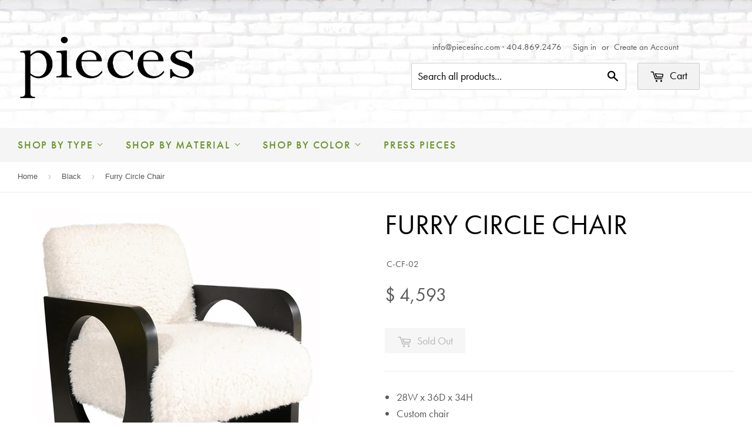

--- FILE ---
content_type: text/html; charset=utf-8
request_url: https://piecesinc.com/collections/black/products/furry-circle-chair
body_size: 47107
content:




<!doctype html>
<!--[if lt IE 7]><html class="no-js lt-ie9 lt-ie8 lt-ie7" lang="en"> <![endif]-->
<!--[if IE 7]><html class="no-js lt-ie9 lt-ie8" lang="en"> <![endif]-->
<!--[if IE 8]><html class="no-js lt-ie9" lang="en"> <![endif]-->
<!--[if IE 9 ]><html class="ie9 no-js"> <![endif]-->
<!--[if (gt IE 9)|!(IE)]><!--> <html class="no-touch no-js"> <!--<![endif]-->

<head>      
  <!-- Typekit fonts (advanced)  -->
  <script src="https://use.typekit.net/kng6gbl.js"></script>
  <script>try{Typekit.load({ async: false });}catch(e){}</script>
  <!--  -->

  <link href="//piecesinc.com/cdn/shop/t/5/assets/timber.scss.css?v=140264948812377014261749059880" rel="stylesheet" type="text/css" media="all" />
  <!-- Basscss Toolkit + Colors + Minimal -->
  <link href='https://unpkg.com/basscss@8.0.2/css/basscss.min.css' rel='stylesheet' type='text/css'>
  <link rel="stylesheet" href="//cdnjs.cloudflare.com/ajax/libs/animate.css/3.5.2/animate.min.css">
  <link href="//piecesinc.com/cdn/shop/t/5/assets/zapp.css?v=165267040426053310391495553790" rel="stylesheet" type="text/css" media="all" />
  <!-- Basic page needs ================================================== -->
  <meta charset="utf-8">
  <meta http-equiv="X-UA-Compatible" content="IE=edge,chrome=1">
  
  <link rel="shortcut icon" href="//piecesinc.com/cdn/shop/t/5/assets/favicon.png?v=56235379225295080671474949842" type="image/png" />
  
  <!-- Title and description ================================================== -->
  <title>
  Furry Circle Chair &ndash; Pieces
  </title>
  
  <meta name="description" content="lounge chair customized with furry designer fabric and black walnut base">
  
  <meta name="viewport" content="width=device-width,initial-scale=1">
  <!-- Product meta ================================================== -->
  <!-- /theme/snippets/open-graph-tags.liquid -->

  <meta property="og:type" content="product">
  <meta property="og:title" content="Furry Circle Chair">
  <meta property="og:url" content="https://piecesinc.com/products/furry-circle-chair">
  
  <meta property="og:image" content="http://piecesinc.com/cdn/shop/products/Furry_Circle_Chair_grande.jpg?v=1460478035">
  <meta property="og:image:secure_url" content="https://piecesinc.com/cdn/shop/products/Furry_Circle_Chair_grande.jpg?v=1460478035">
  
  <meta property="og:price:amount" content="4,593.00">
  <meta property="og:price:currency" content="USD">


  <meta property="og:description" content="lounge chair customized with furry designer fabric and black walnut base">

  <meta property="og:site_name" content="Pieces">

  <!-- /theme/snippets/twitter-card.liquid -->



<meta name="twitter:card" content="summary">

  <meta name="twitter:site" content="@piecesinc">



  <meta name="twitter:card" content="product">
  <meta name="twitter:title" content="Furry Circle Chair">
  <meta name="twitter:description" content="
28W x 36D x 34H
Custom chair
Walnut base with black stain
Designer furry fabric
Can be customized in any fabric (inquire for more information)
">
  <meta name="twitter:image" content="https://piecesinc.com/cdn/shop/products/Furry_Circle_Chair_medium.jpg?v=1460478035">
  <meta name="twitter:image:width" content="240">
  <meta name="twitter:image:height" content="240">


  <!-- Helpers ================================================== -->
  
  
  
  <link rel="canonical" href="https://piecesinc.com/products/furry-circle-chair" />
  

  
    <!-- Ajaxify Cart Plugin ================================================== -->
    <link href="//piecesinc.com/cdn/shop/t/5/assets/ajaxify.scss.css?v=101617718950719963771471625293" rel="stylesheet" type="text/css" media="all" />
  
  <!-- CSS ================================================== -->
  <link href="//piecesinc.com/cdn/shop/t/5/assets/print.scss.css?v=46682398023152807051476898071" rel="stylesheet" type="text/css" media="all" />
  <!-- Header hook for plugins ================================================== -->
  <script>window.performance && window.performance.mark && window.performance.mark('shopify.content_for_header.start');</script><meta id="shopify-digital-wallet" name="shopify-digital-wallet" content="/11450224/digital_wallets/dialog">
<meta name="shopify-checkout-api-token" content="4f3e2f1869e8993a87c020c65e0e9a9c">
<link rel="alternate" type="application/json+oembed" href="https://piecesinc.com/products/furry-circle-chair.oembed">
<script async="async" src="/checkouts/internal/preloads.js?locale=en-US"></script>
<link rel="preconnect" href="https://shop.app" crossorigin="anonymous">
<script async="async" src="https://shop.app/checkouts/internal/preloads.js?locale=en-US&shop_id=11450224" crossorigin="anonymous"></script>
<script id="apple-pay-shop-capabilities" type="application/json">{"shopId":11450224,"countryCode":"US","currencyCode":"USD","merchantCapabilities":["supports3DS"],"merchantId":"gid:\/\/shopify\/Shop\/11450224","merchantName":"Pieces","requiredBillingContactFields":["postalAddress","email","phone"],"requiredShippingContactFields":["postalAddress","email","phone"],"shippingType":"shipping","supportedNetworks":["visa","masterCard","amex"],"total":{"type":"pending","label":"Pieces","amount":"1.00"},"shopifyPaymentsEnabled":true,"supportsSubscriptions":true}</script>
<script id="shopify-features" type="application/json">{"accessToken":"4f3e2f1869e8993a87c020c65e0e9a9c","betas":["rich-media-storefront-analytics"],"domain":"piecesinc.com","predictiveSearch":true,"shopId":11450224,"locale":"en"}</script>
<script>var Shopify = Shopify || {};
Shopify.shop = "pieces-6.myshopify.com";
Shopify.locale = "en";
Shopify.currency = {"active":"USD","rate":"1.0"};
Shopify.country = "US";
Shopify.theme = {"name":"Shopify-PCS","id":92577158,"schema_name":null,"schema_version":null,"theme_store_id":null,"role":"main"};
Shopify.theme.handle = "null";
Shopify.theme.style = {"id":null,"handle":null};
Shopify.cdnHost = "piecesinc.com/cdn";
Shopify.routes = Shopify.routes || {};
Shopify.routes.root = "/";</script>
<script type="module">!function(o){(o.Shopify=o.Shopify||{}).modules=!0}(window);</script>
<script>!function(o){function n(){var o=[];function n(){o.push(Array.prototype.slice.apply(arguments))}return n.q=o,n}var t=o.Shopify=o.Shopify||{};t.loadFeatures=n(),t.autoloadFeatures=n()}(window);</script>
<script>
  window.ShopifyPay = window.ShopifyPay || {};
  window.ShopifyPay.apiHost = "shop.app\/pay";
  window.ShopifyPay.redirectState = null;
</script>
<script id="shop-js-analytics" type="application/json">{"pageType":"product"}</script>
<script defer="defer" async type="module" src="//piecesinc.com/cdn/shopifycloud/shop-js/modules/v2/client.init-shop-cart-sync_BN7fPSNr.en.esm.js"></script>
<script defer="defer" async type="module" src="//piecesinc.com/cdn/shopifycloud/shop-js/modules/v2/chunk.common_Cbph3Kss.esm.js"></script>
<script defer="defer" async type="module" src="//piecesinc.com/cdn/shopifycloud/shop-js/modules/v2/chunk.modal_DKumMAJ1.esm.js"></script>
<script type="module">
  await import("//piecesinc.com/cdn/shopifycloud/shop-js/modules/v2/client.init-shop-cart-sync_BN7fPSNr.en.esm.js");
await import("//piecesinc.com/cdn/shopifycloud/shop-js/modules/v2/chunk.common_Cbph3Kss.esm.js");
await import("//piecesinc.com/cdn/shopifycloud/shop-js/modules/v2/chunk.modal_DKumMAJ1.esm.js");

  window.Shopify.SignInWithShop?.initShopCartSync?.({"fedCMEnabled":true,"windoidEnabled":true});

</script>
<script>
  window.Shopify = window.Shopify || {};
  if (!window.Shopify.featureAssets) window.Shopify.featureAssets = {};
  window.Shopify.featureAssets['shop-js'] = {"shop-cart-sync":["modules/v2/client.shop-cart-sync_CJVUk8Jm.en.esm.js","modules/v2/chunk.common_Cbph3Kss.esm.js","modules/v2/chunk.modal_DKumMAJ1.esm.js"],"init-fed-cm":["modules/v2/client.init-fed-cm_7Fvt41F4.en.esm.js","modules/v2/chunk.common_Cbph3Kss.esm.js","modules/v2/chunk.modal_DKumMAJ1.esm.js"],"init-shop-email-lookup-coordinator":["modules/v2/client.init-shop-email-lookup-coordinator_Cc088_bR.en.esm.js","modules/v2/chunk.common_Cbph3Kss.esm.js","modules/v2/chunk.modal_DKumMAJ1.esm.js"],"init-windoid":["modules/v2/client.init-windoid_hPopwJRj.en.esm.js","modules/v2/chunk.common_Cbph3Kss.esm.js","modules/v2/chunk.modal_DKumMAJ1.esm.js"],"shop-button":["modules/v2/client.shop-button_B0jaPSNF.en.esm.js","modules/v2/chunk.common_Cbph3Kss.esm.js","modules/v2/chunk.modal_DKumMAJ1.esm.js"],"shop-cash-offers":["modules/v2/client.shop-cash-offers_DPIskqss.en.esm.js","modules/v2/chunk.common_Cbph3Kss.esm.js","modules/v2/chunk.modal_DKumMAJ1.esm.js"],"shop-toast-manager":["modules/v2/client.shop-toast-manager_CK7RT69O.en.esm.js","modules/v2/chunk.common_Cbph3Kss.esm.js","modules/v2/chunk.modal_DKumMAJ1.esm.js"],"init-shop-cart-sync":["modules/v2/client.init-shop-cart-sync_BN7fPSNr.en.esm.js","modules/v2/chunk.common_Cbph3Kss.esm.js","modules/v2/chunk.modal_DKumMAJ1.esm.js"],"init-customer-accounts-sign-up":["modules/v2/client.init-customer-accounts-sign-up_CfPf4CXf.en.esm.js","modules/v2/client.shop-login-button_DeIztwXF.en.esm.js","modules/v2/chunk.common_Cbph3Kss.esm.js","modules/v2/chunk.modal_DKumMAJ1.esm.js"],"pay-button":["modules/v2/client.pay-button_CgIwFSYN.en.esm.js","modules/v2/chunk.common_Cbph3Kss.esm.js","modules/v2/chunk.modal_DKumMAJ1.esm.js"],"init-customer-accounts":["modules/v2/client.init-customer-accounts_DQ3x16JI.en.esm.js","modules/v2/client.shop-login-button_DeIztwXF.en.esm.js","modules/v2/chunk.common_Cbph3Kss.esm.js","modules/v2/chunk.modal_DKumMAJ1.esm.js"],"avatar":["modules/v2/client.avatar_BTnouDA3.en.esm.js"],"init-shop-for-new-customer-accounts":["modules/v2/client.init-shop-for-new-customer-accounts_CsZy_esa.en.esm.js","modules/v2/client.shop-login-button_DeIztwXF.en.esm.js","modules/v2/chunk.common_Cbph3Kss.esm.js","modules/v2/chunk.modal_DKumMAJ1.esm.js"],"shop-follow-button":["modules/v2/client.shop-follow-button_BRMJjgGd.en.esm.js","modules/v2/chunk.common_Cbph3Kss.esm.js","modules/v2/chunk.modal_DKumMAJ1.esm.js"],"checkout-modal":["modules/v2/client.checkout-modal_B9Drz_yf.en.esm.js","modules/v2/chunk.common_Cbph3Kss.esm.js","modules/v2/chunk.modal_DKumMAJ1.esm.js"],"shop-login-button":["modules/v2/client.shop-login-button_DeIztwXF.en.esm.js","modules/v2/chunk.common_Cbph3Kss.esm.js","modules/v2/chunk.modal_DKumMAJ1.esm.js"],"lead-capture":["modules/v2/client.lead-capture_DXYzFM3R.en.esm.js","modules/v2/chunk.common_Cbph3Kss.esm.js","modules/v2/chunk.modal_DKumMAJ1.esm.js"],"shop-login":["modules/v2/client.shop-login_CA5pJqmO.en.esm.js","modules/v2/chunk.common_Cbph3Kss.esm.js","modules/v2/chunk.modal_DKumMAJ1.esm.js"],"payment-terms":["modules/v2/client.payment-terms_BxzfvcZJ.en.esm.js","modules/v2/chunk.common_Cbph3Kss.esm.js","modules/v2/chunk.modal_DKumMAJ1.esm.js"]};
</script>
<script id="__st">var __st={"a":11450224,"offset":-18000,"reqid":"9e4a2340-39a5-4244-b507-d968710855d5-1770066449","pageurl":"piecesinc.com\/collections\/black\/products\/furry-circle-chair","u":"a32fde02cf64","p":"product","rtyp":"product","rid":5903482118};</script>
<script>window.ShopifyPaypalV4VisibilityTracking = true;</script>
<script id="captcha-bootstrap">!function(){'use strict';const t='contact',e='account',n='new_comment',o=[[t,t],['blogs',n],['comments',n],[t,'customer']],c=[[e,'customer_login'],[e,'guest_login'],[e,'recover_customer_password'],[e,'create_customer']],r=t=>t.map((([t,e])=>`form[action*='/${t}']:not([data-nocaptcha='true']) input[name='form_type'][value='${e}']`)).join(','),a=t=>()=>t?[...document.querySelectorAll(t)].map((t=>t.form)):[];function s(){const t=[...o],e=r(t);return a(e)}const i='password',u='form_key',d=['recaptcha-v3-token','g-recaptcha-response','h-captcha-response',i],f=()=>{try{return window.sessionStorage}catch{return}},m='__shopify_v',_=t=>t.elements[u];function p(t,e,n=!1){try{const o=window.sessionStorage,c=JSON.parse(o.getItem(e)),{data:r}=function(t){const{data:e,action:n}=t;return t[m]||n?{data:e,action:n}:{data:t,action:n}}(c);for(const[e,n]of Object.entries(r))t.elements[e]&&(t.elements[e].value=n);n&&o.removeItem(e)}catch(o){console.error('form repopulation failed',{error:o})}}const l='form_type',E='cptcha';function T(t){t.dataset[E]=!0}const w=window,h=w.document,L='Shopify',v='ce_forms',y='captcha';let A=!1;((t,e)=>{const n=(g='f06e6c50-85a8-45c8-87d0-21a2b65856fe',I='https://cdn.shopify.com/shopifycloud/storefront-forms-hcaptcha/ce_storefront_forms_captcha_hcaptcha.v1.5.2.iife.js',D={infoText:'Protected by hCaptcha',privacyText:'Privacy',termsText:'Terms'},(t,e,n)=>{const o=w[L][v],c=o.bindForm;if(c)return c(t,g,e,D).then(n);var r;o.q.push([[t,g,e,D],n]),r=I,A||(h.body.append(Object.assign(h.createElement('script'),{id:'captcha-provider',async:!0,src:r})),A=!0)});var g,I,D;w[L]=w[L]||{},w[L][v]=w[L][v]||{},w[L][v].q=[],w[L][y]=w[L][y]||{},w[L][y].protect=function(t,e){n(t,void 0,e),T(t)},Object.freeze(w[L][y]),function(t,e,n,w,h,L){const[v,y,A,g]=function(t,e,n){const i=e?o:[],u=t?c:[],d=[...i,...u],f=r(d),m=r(i),_=r(d.filter((([t,e])=>n.includes(e))));return[a(f),a(m),a(_),s()]}(w,h,L),I=t=>{const e=t.target;return e instanceof HTMLFormElement?e:e&&e.form},D=t=>v().includes(t);t.addEventListener('submit',(t=>{const e=I(t);if(!e)return;const n=D(e)&&!e.dataset.hcaptchaBound&&!e.dataset.recaptchaBound,o=_(e),c=g().includes(e)&&(!o||!o.value);(n||c)&&t.preventDefault(),c&&!n&&(function(t){try{if(!f())return;!function(t){const e=f();if(!e)return;const n=_(t);if(!n)return;const o=n.value;o&&e.removeItem(o)}(t);const e=Array.from(Array(32),(()=>Math.random().toString(36)[2])).join('');!function(t,e){_(t)||t.append(Object.assign(document.createElement('input'),{type:'hidden',name:u})),t.elements[u].value=e}(t,e),function(t,e){const n=f();if(!n)return;const o=[...t.querySelectorAll(`input[type='${i}']`)].map((({name:t})=>t)),c=[...d,...o],r={};for(const[a,s]of new FormData(t).entries())c.includes(a)||(r[a]=s);n.setItem(e,JSON.stringify({[m]:1,action:t.action,data:r}))}(t,e)}catch(e){console.error('failed to persist form',e)}}(e),e.submit())}));const S=(t,e)=>{t&&!t.dataset[E]&&(n(t,e.some((e=>e===t))),T(t))};for(const o of['focusin','change'])t.addEventListener(o,(t=>{const e=I(t);D(e)&&S(e,y())}));const B=e.get('form_key'),M=e.get(l),P=B&&M;t.addEventListener('DOMContentLoaded',(()=>{const t=y();if(P)for(const e of t)e.elements[l].value===M&&p(e,B);[...new Set([...A(),...v().filter((t=>'true'===t.dataset.shopifyCaptcha))])].forEach((e=>S(e,t)))}))}(h,new URLSearchParams(w.location.search),n,t,e,['guest_login'])})(!0,!0)}();</script>
<script integrity="sha256-4kQ18oKyAcykRKYeNunJcIwy7WH5gtpwJnB7kiuLZ1E=" data-source-attribution="shopify.loadfeatures" defer="defer" src="//piecesinc.com/cdn/shopifycloud/storefront/assets/storefront/load_feature-a0a9edcb.js" crossorigin="anonymous"></script>
<script crossorigin="anonymous" defer="defer" src="//piecesinc.com/cdn/shopifycloud/storefront/assets/shopify_pay/storefront-65b4c6d7.js?v=20250812"></script>
<script data-source-attribution="shopify.dynamic_checkout.dynamic.init">var Shopify=Shopify||{};Shopify.PaymentButton=Shopify.PaymentButton||{isStorefrontPortableWallets:!0,init:function(){window.Shopify.PaymentButton.init=function(){};var t=document.createElement("script");t.src="https://piecesinc.com/cdn/shopifycloud/portable-wallets/latest/portable-wallets.en.js",t.type="module",document.head.appendChild(t)}};
</script>
<script data-source-attribution="shopify.dynamic_checkout.buyer_consent">
  function portableWalletsHideBuyerConsent(e){var t=document.getElementById("shopify-buyer-consent"),n=document.getElementById("shopify-subscription-policy-button");t&&n&&(t.classList.add("hidden"),t.setAttribute("aria-hidden","true"),n.removeEventListener("click",e))}function portableWalletsShowBuyerConsent(e){var t=document.getElementById("shopify-buyer-consent"),n=document.getElementById("shopify-subscription-policy-button");t&&n&&(t.classList.remove("hidden"),t.removeAttribute("aria-hidden"),n.addEventListener("click",e))}window.Shopify?.PaymentButton&&(window.Shopify.PaymentButton.hideBuyerConsent=portableWalletsHideBuyerConsent,window.Shopify.PaymentButton.showBuyerConsent=portableWalletsShowBuyerConsent);
</script>
<script data-source-attribution="shopify.dynamic_checkout.cart.bootstrap">document.addEventListener("DOMContentLoaded",(function(){function t(){return document.querySelector("shopify-accelerated-checkout-cart, shopify-accelerated-checkout")}if(t())Shopify.PaymentButton.init();else{new MutationObserver((function(e,n){t()&&(Shopify.PaymentButton.init(),n.disconnect())})).observe(document.body,{childList:!0,subtree:!0})}}));
</script>
<link id="shopify-accelerated-checkout-styles" rel="stylesheet" media="screen" href="https://piecesinc.com/cdn/shopifycloud/portable-wallets/latest/accelerated-checkout-backwards-compat.css" crossorigin="anonymous">
<style id="shopify-accelerated-checkout-cart">
        #shopify-buyer-consent {
  margin-top: 1em;
  display: inline-block;
  width: 100%;
}

#shopify-buyer-consent.hidden {
  display: none;
}

#shopify-subscription-policy-button {
  background: none;
  border: none;
  padding: 0;
  text-decoration: underline;
  font-size: inherit;
  cursor: pointer;
}

#shopify-subscription-policy-button::before {
  box-shadow: none;
}

      </style>

<script>window.performance && window.performance.mark && window.performance.mark('shopify.content_for_header.end');</script>
  

<!--[if lt IE 9]>
<script src="//cdnjs.cloudflare.com/ajax/libs/html5shiv/3.7.2/html5shiv.min.js" type="text/javascript"></script>
<script src="//piecesinc.com/cdn/shop/t/5/assets/respond.min.js?v=52248677837542619231471625309" type="text/javascript"></script>
<link href="//piecesinc.com/cdn/shop/t/5/assets/respond-proxy.html" id="respond-proxy" rel="respond-proxy" />
<link href="//piecesinc.com/search?q=95f8203d4cd16b86539ee791861b1486" id="respond-redirect" rel="respond-redirect" />
<script src="//piecesinc.com/search?q=95f8203d4cd16b86539ee791861b1486" type="text/javascript"></script>
<![endif]-->
<!--[if (lte IE 9) ]><script src="//piecesinc.com/cdn/shop/t/5/assets/match-media.min.js?v=159635276924582161481471625304" type="text/javascript"></script><![endif]-->


  
  

  <script src="//ajax.googleapis.com/ajax/libs/jquery/1.11.0/jquery.min.js" type="text/javascript"></script>
  <script src="//piecesinc.com/cdn/shop/t/5/assets/modernizr.min.js?v=26620055551102246001471625304" type="text/javascript"></script>
	
  <!--  include 'magiczoomplus.headers'  -->
  <meta name="google-site-verification" content="g0b4SInL_geeMQSvs6Chql_ZWDKFNEcJLfoqswh_KuI" />

  <style>
    .home-featured-collections {
      display: none;
    }
    .header-logo img {
      z-index:10;
    }
    .ft-location {
      display: none;
    }
  </style>
<link href="https://monorail-edge.shopifysvc.com" rel="dns-prefetch">
<script>(function(){if ("sendBeacon" in navigator && "performance" in window) {try {var session_token_from_headers = performance.getEntriesByType('navigation')[0].serverTiming.find(x => x.name == '_s').description;} catch {var session_token_from_headers = undefined;}var session_cookie_matches = document.cookie.match(/_shopify_s=([^;]*)/);var session_token_from_cookie = session_cookie_matches && session_cookie_matches.length === 2 ? session_cookie_matches[1] : "";var session_token = session_token_from_headers || session_token_from_cookie || "";function handle_abandonment_event(e) {var entries = performance.getEntries().filter(function(entry) {return /monorail-edge.shopifysvc.com/.test(entry.name);});if (!window.abandonment_tracked && entries.length === 0) {window.abandonment_tracked = true;var currentMs = Date.now();var navigation_start = performance.timing.navigationStart;var payload = {shop_id: 11450224,url: window.location.href,navigation_start,duration: currentMs - navigation_start,session_token,page_type: "product"};window.navigator.sendBeacon("https://monorail-edge.shopifysvc.com/v1/produce", JSON.stringify({schema_id: "online_store_buyer_site_abandonment/1.1",payload: payload,metadata: {event_created_at_ms: currentMs,event_sent_at_ms: currentMs}}));}}window.addEventListener('pagehide', handle_abandonment_event);}}());</script>
<script id="web-pixels-manager-setup">(function e(e,d,r,n,o){if(void 0===o&&(o={}),!Boolean(null===(a=null===(i=window.Shopify)||void 0===i?void 0:i.analytics)||void 0===a?void 0:a.replayQueue)){var i,a;window.Shopify=window.Shopify||{};var t=window.Shopify;t.analytics=t.analytics||{};var s=t.analytics;s.replayQueue=[],s.publish=function(e,d,r){return s.replayQueue.push([e,d,r]),!0};try{self.performance.mark("wpm:start")}catch(e){}var l=function(){var e={modern:/Edge?\/(1{2}[4-9]|1[2-9]\d|[2-9]\d{2}|\d{4,})\.\d+(\.\d+|)|Firefox\/(1{2}[4-9]|1[2-9]\d|[2-9]\d{2}|\d{4,})\.\d+(\.\d+|)|Chrom(ium|e)\/(9{2}|\d{3,})\.\d+(\.\d+|)|(Maci|X1{2}).+ Version\/(15\.\d+|(1[6-9]|[2-9]\d|\d{3,})\.\d+)([,.]\d+|)( \(\w+\)|)( Mobile\/\w+|) Safari\/|Chrome.+OPR\/(9{2}|\d{3,})\.\d+\.\d+|(CPU[ +]OS|iPhone[ +]OS|CPU[ +]iPhone|CPU IPhone OS|CPU iPad OS)[ +]+(15[._]\d+|(1[6-9]|[2-9]\d|\d{3,})[._]\d+)([._]\d+|)|Android:?[ /-](13[3-9]|1[4-9]\d|[2-9]\d{2}|\d{4,})(\.\d+|)(\.\d+|)|Android.+Firefox\/(13[5-9]|1[4-9]\d|[2-9]\d{2}|\d{4,})\.\d+(\.\d+|)|Android.+Chrom(ium|e)\/(13[3-9]|1[4-9]\d|[2-9]\d{2}|\d{4,})\.\d+(\.\d+|)|SamsungBrowser\/([2-9]\d|\d{3,})\.\d+/,legacy:/Edge?\/(1[6-9]|[2-9]\d|\d{3,})\.\d+(\.\d+|)|Firefox\/(5[4-9]|[6-9]\d|\d{3,})\.\d+(\.\d+|)|Chrom(ium|e)\/(5[1-9]|[6-9]\d|\d{3,})\.\d+(\.\d+|)([\d.]+$|.*Safari\/(?![\d.]+ Edge\/[\d.]+$))|(Maci|X1{2}).+ Version\/(10\.\d+|(1[1-9]|[2-9]\d|\d{3,})\.\d+)([,.]\d+|)( \(\w+\)|)( Mobile\/\w+|) Safari\/|Chrome.+OPR\/(3[89]|[4-9]\d|\d{3,})\.\d+\.\d+|(CPU[ +]OS|iPhone[ +]OS|CPU[ +]iPhone|CPU IPhone OS|CPU iPad OS)[ +]+(10[._]\d+|(1[1-9]|[2-9]\d|\d{3,})[._]\d+)([._]\d+|)|Android:?[ /-](13[3-9]|1[4-9]\d|[2-9]\d{2}|\d{4,})(\.\d+|)(\.\d+|)|Mobile Safari.+OPR\/([89]\d|\d{3,})\.\d+\.\d+|Android.+Firefox\/(13[5-9]|1[4-9]\d|[2-9]\d{2}|\d{4,})\.\d+(\.\d+|)|Android.+Chrom(ium|e)\/(13[3-9]|1[4-9]\d|[2-9]\d{2}|\d{4,})\.\d+(\.\d+|)|Android.+(UC? ?Browser|UCWEB|U3)[ /]?(15\.([5-9]|\d{2,})|(1[6-9]|[2-9]\d|\d{3,})\.\d+)\.\d+|SamsungBrowser\/(5\.\d+|([6-9]|\d{2,})\.\d+)|Android.+MQ{2}Browser\/(14(\.(9|\d{2,})|)|(1[5-9]|[2-9]\d|\d{3,})(\.\d+|))(\.\d+|)|K[Aa][Ii]OS\/(3\.\d+|([4-9]|\d{2,})\.\d+)(\.\d+|)/},d=e.modern,r=e.legacy,n=navigator.userAgent;return n.match(d)?"modern":n.match(r)?"legacy":"unknown"}(),u="modern"===l?"modern":"legacy",c=(null!=n?n:{modern:"",legacy:""})[u],f=function(e){return[e.baseUrl,"/wpm","/b",e.hashVersion,"modern"===e.buildTarget?"m":"l",".js"].join("")}({baseUrl:d,hashVersion:r,buildTarget:u}),m=function(e){var d=e.version,r=e.bundleTarget,n=e.surface,o=e.pageUrl,i=e.monorailEndpoint;return{emit:function(e){var a=e.status,t=e.errorMsg,s=(new Date).getTime(),l=JSON.stringify({metadata:{event_sent_at_ms:s},events:[{schema_id:"web_pixels_manager_load/3.1",payload:{version:d,bundle_target:r,page_url:o,status:a,surface:n,error_msg:t},metadata:{event_created_at_ms:s}}]});if(!i)return console&&console.warn&&console.warn("[Web Pixels Manager] No Monorail endpoint provided, skipping logging."),!1;try{return self.navigator.sendBeacon.bind(self.navigator)(i,l)}catch(e){}var u=new XMLHttpRequest;try{return u.open("POST",i,!0),u.setRequestHeader("Content-Type","text/plain"),u.send(l),!0}catch(e){return console&&console.warn&&console.warn("[Web Pixels Manager] Got an unhandled error while logging to Monorail."),!1}}}}({version:r,bundleTarget:l,surface:e.surface,pageUrl:self.location.href,monorailEndpoint:e.monorailEndpoint});try{o.browserTarget=l,function(e){var d=e.src,r=e.async,n=void 0===r||r,o=e.onload,i=e.onerror,a=e.sri,t=e.scriptDataAttributes,s=void 0===t?{}:t,l=document.createElement("script"),u=document.querySelector("head"),c=document.querySelector("body");if(l.async=n,l.src=d,a&&(l.integrity=a,l.crossOrigin="anonymous"),s)for(var f in s)if(Object.prototype.hasOwnProperty.call(s,f))try{l.dataset[f]=s[f]}catch(e){}if(o&&l.addEventListener("load",o),i&&l.addEventListener("error",i),u)u.appendChild(l);else{if(!c)throw new Error("Did not find a head or body element to append the script");c.appendChild(l)}}({src:f,async:!0,onload:function(){if(!function(){var e,d;return Boolean(null===(d=null===(e=window.Shopify)||void 0===e?void 0:e.analytics)||void 0===d?void 0:d.initialized)}()){var d=window.webPixelsManager.init(e)||void 0;if(d){var r=window.Shopify.analytics;r.replayQueue.forEach((function(e){var r=e[0],n=e[1],o=e[2];d.publishCustomEvent(r,n,o)})),r.replayQueue=[],r.publish=d.publishCustomEvent,r.visitor=d.visitor,r.initialized=!0}}},onerror:function(){return m.emit({status:"failed",errorMsg:"".concat(f," has failed to load")})},sri:function(e){var d=/^sha384-[A-Za-z0-9+/=]+$/;return"string"==typeof e&&d.test(e)}(c)?c:"",scriptDataAttributes:o}),m.emit({status:"loading"})}catch(e){m.emit({status:"failed",errorMsg:(null==e?void 0:e.message)||"Unknown error"})}}})({shopId: 11450224,storefrontBaseUrl: "https://piecesinc.com",extensionsBaseUrl: "https://extensions.shopifycdn.com/cdn/shopifycloud/web-pixels-manager",monorailEndpoint: "https://monorail-edge.shopifysvc.com/unstable/produce_batch",surface: "storefront-renderer",enabledBetaFlags: ["2dca8a86"],webPixelsConfigList: [{"id":"75923709","eventPayloadVersion":"v1","runtimeContext":"LAX","scriptVersion":"1","type":"CUSTOM","privacyPurposes":["ANALYTICS"],"name":"Google Analytics tag (migrated)"},{"id":"shopify-app-pixel","configuration":"{}","eventPayloadVersion":"v1","runtimeContext":"STRICT","scriptVersion":"0450","apiClientId":"shopify-pixel","type":"APP","privacyPurposes":["ANALYTICS","MARKETING"]},{"id":"shopify-custom-pixel","eventPayloadVersion":"v1","runtimeContext":"LAX","scriptVersion":"0450","apiClientId":"shopify-pixel","type":"CUSTOM","privacyPurposes":["ANALYTICS","MARKETING"]}],isMerchantRequest: false,initData: {"shop":{"name":"Pieces","paymentSettings":{"currencyCode":"USD"},"myshopifyDomain":"pieces-6.myshopify.com","countryCode":"US","storefrontUrl":"https:\/\/piecesinc.com"},"customer":null,"cart":null,"checkout":null,"productVariants":[{"price":{"amount":4593.0,"currencyCode":"USD"},"product":{"title":"Furry Circle Chair","vendor":"Pieces","id":"5903482118","untranslatedTitle":"Furry Circle Chair","url":"\/products\/furry-circle-chair","type":"Chairs"},"id":"18666203654","image":{"src":"\/\/piecesinc.com\/cdn\/shop\/products\/Furry_Circle_Chair.jpg?v=1460478035"},"sku":"C-CF-02","title":"Default Title","untranslatedTitle":"Default Title"}],"purchasingCompany":null},},"https://piecesinc.com/cdn","3918e4e0wbf3ac3cepc5707306mb02b36c6",{"modern":"","legacy":""},{"shopId":"11450224","storefrontBaseUrl":"https:\/\/piecesinc.com","extensionBaseUrl":"https:\/\/extensions.shopifycdn.com\/cdn\/shopifycloud\/web-pixels-manager","surface":"storefront-renderer","enabledBetaFlags":"[\"2dca8a86\"]","isMerchantRequest":"false","hashVersion":"3918e4e0wbf3ac3cepc5707306mb02b36c6","publish":"custom","events":"[[\"page_viewed\",{}],[\"product_viewed\",{\"productVariant\":{\"price\":{\"amount\":4593.0,\"currencyCode\":\"USD\"},\"product\":{\"title\":\"Furry Circle Chair\",\"vendor\":\"Pieces\",\"id\":\"5903482118\",\"untranslatedTitle\":\"Furry Circle Chair\",\"url\":\"\/products\/furry-circle-chair\",\"type\":\"Chairs\"},\"id\":\"18666203654\",\"image\":{\"src\":\"\/\/piecesinc.com\/cdn\/shop\/products\/Furry_Circle_Chair.jpg?v=1460478035\"},\"sku\":\"C-CF-02\",\"title\":\"Default Title\",\"untranslatedTitle\":\"Default Title\"}}]]"});</script><script>
  window.ShopifyAnalytics = window.ShopifyAnalytics || {};
  window.ShopifyAnalytics.meta = window.ShopifyAnalytics.meta || {};
  window.ShopifyAnalytics.meta.currency = 'USD';
  var meta = {"product":{"id":5903482118,"gid":"gid:\/\/shopify\/Product\/5903482118","vendor":"Pieces","type":"Chairs","handle":"furry-circle-chair","variants":[{"id":18666203654,"price":459300,"name":"Furry Circle Chair","public_title":null,"sku":"C-CF-02"}],"remote":false},"page":{"pageType":"product","resourceType":"product","resourceId":5903482118,"requestId":"9e4a2340-39a5-4244-b507-d968710855d5-1770066449"}};
  for (var attr in meta) {
    window.ShopifyAnalytics.meta[attr] = meta[attr];
  }
</script>
<script class="analytics">
  (function () {
    var customDocumentWrite = function(content) {
      var jquery = null;

      if (window.jQuery) {
        jquery = window.jQuery;
      } else if (window.Checkout && window.Checkout.$) {
        jquery = window.Checkout.$;
      }

      if (jquery) {
        jquery('body').append(content);
      }
    };

    var hasLoggedConversion = function(token) {
      if (token) {
        return document.cookie.indexOf('loggedConversion=' + token) !== -1;
      }
      return false;
    }

    var setCookieIfConversion = function(token) {
      if (token) {
        var twoMonthsFromNow = new Date(Date.now());
        twoMonthsFromNow.setMonth(twoMonthsFromNow.getMonth() + 2);

        document.cookie = 'loggedConversion=' + token + '; expires=' + twoMonthsFromNow;
      }
    }

    var trekkie = window.ShopifyAnalytics.lib = window.trekkie = window.trekkie || [];
    if (trekkie.integrations) {
      return;
    }
    trekkie.methods = [
      'identify',
      'page',
      'ready',
      'track',
      'trackForm',
      'trackLink'
    ];
    trekkie.factory = function(method) {
      return function() {
        var args = Array.prototype.slice.call(arguments);
        args.unshift(method);
        trekkie.push(args);
        return trekkie;
      };
    };
    for (var i = 0; i < trekkie.methods.length; i++) {
      var key = trekkie.methods[i];
      trekkie[key] = trekkie.factory(key);
    }
    trekkie.load = function(config) {
      trekkie.config = config || {};
      trekkie.config.initialDocumentCookie = document.cookie;
      var first = document.getElementsByTagName('script')[0];
      var script = document.createElement('script');
      script.type = 'text/javascript';
      script.onerror = function(e) {
        var scriptFallback = document.createElement('script');
        scriptFallback.type = 'text/javascript';
        scriptFallback.onerror = function(error) {
                var Monorail = {
      produce: function produce(monorailDomain, schemaId, payload) {
        var currentMs = new Date().getTime();
        var event = {
          schema_id: schemaId,
          payload: payload,
          metadata: {
            event_created_at_ms: currentMs,
            event_sent_at_ms: currentMs
          }
        };
        return Monorail.sendRequest("https://" + monorailDomain + "/v1/produce", JSON.stringify(event));
      },
      sendRequest: function sendRequest(endpointUrl, payload) {
        // Try the sendBeacon API
        if (window && window.navigator && typeof window.navigator.sendBeacon === 'function' && typeof window.Blob === 'function' && !Monorail.isIos12()) {
          var blobData = new window.Blob([payload], {
            type: 'text/plain'
          });

          if (window.navigator.sendBeacon(endpointUrl, blobData)) {
            return true;
          } // sendBeacon was not successful

        } // XHR beacon

        var xhr = new XMLHttpRequest();

        try {
          xhr.open('POST', endpointUrl);
          xhr.setRequestHeader('Content-Type', 'text/plain');
          xhr.send(payload);
        } catch (e) {
          console.log(e);
        }

        return false;
      },
      isIos12: function isIos12() {
        return window.navigator.userAgent.lastIndexOf('iPhone; CPU iPhone OS 12_') !== -1 || window.navigator.userAgent.lastIndexOf('iPad; CPU OS 12_') !== -1;
      }
    };
    Monorail.produce('monorail-edge.shopifysvc.com',
      'trekkie_storefront_load_errors/1.1',
      {shop_id: 11450224,
      theme_id: 92577158,
      app_name: "storefront",
      context_url: window.location.href,
      source_url: "//piecesinc.com/cdn/s/trekkie.storefront.c59ea00e0474b293ae6629561379568a2d7c4bba.min.js"});

        };
        scriptFallback.async = true;
        scriptFallback.src = '//piecesinc.com/cdn/s/trekkie.storefront.c59ea00e0474b293ae6629561379568a2d7c4bba.min.js';
        first.parentNode.insertBefore(scriptFallback, first);
      };
      script.async = true;
      script.src = '//piecesinc.com/cdn/s/trekkie.storefront.c59ea00e0474b293ae6629561379568a2d7c4bba.min.js';
      first.parentNode.insertBefore(script, first);
    };
    trekkie.load(
      {"Trekkie":{"appName":"storefront","development":false,"defaultAttributes":{"shopId":11450224,"isMerchantRequest":null,"themeId":92577158,"themeCityHash":"6391897638028653889","contentLanguage":"en","currency":"USD","eventMetadataId":"54540a64-3837-40e4-a9e9-2fcb11d967f9"},"isServerSideCookieWritingEnabled":true,"monorailRegion":"shop_domain","enabledBetaFlags":["65f19447","b5387b81"]},"Session Attribution":{},"S2S":{"facebookCapiEnabled":false,"source":"trekkie-storefront-renderer","apiClientId":580111}}
    );

    var loaded = false;
    trekkie.ready(function() {
      if (loaded) return;
      loaded = true;

      window.ShopifyAnalytics.lib = window.trekkie;

      var originalDocumentWrite = document.write;
      document.write = customDocumentWrite;
      try { window.ShopifyAnalytics.merchantGoogleAnalytics.call(this); } catch(error) {};
      document.write = originalDocumentWrite;

      window.ShopifyAnalytics.lib.page(null,{"pageType":"product","resourceType":"product","resourceId":5903482118,"requestId":"9e4a2340-39a5-4244-b507-d968710855d5-1770066449","shopifyEmitted":true});

      var match = window.location.pathname.match(/checkouts\/(.+)\/(thank_you|post_purchase)/)
      var token = match? match[1]: undefined;
      if (!hasLoggedConversion(token)) {
        setCookieIfConversion(token);
        window.ShopifyAnalytics.lib.track("Viewed Product",{"currency":"USD","variantId":18666203654,"productId":5903482118,"productGid":"gid:\/\/shopify\/Product\/5903482118","name":"Furry Circle Chair","price":"4593.00","sku":"C-CF-02","brand":"Pieces","variant":null,"category":"Chairs","nonInteraction":true,"remote":false},undefined,undefined,{"shopifyEmitted":true});
      window.ShopifyAnalytics.lib.track("monorail:\/\/trekkie_storefront_viewed_product\/1.1",{"currency":"USD","variantId":18666203654,"productId":5903482118,"productGid":"gid:\/\/shopify\/Product\/5903482118","name":"Furry Circle Chair","price":"4593.00","sku":"C-CF-02","brand":"Pieces","variant":null,"category":"Chairs","nonInteraction":true,"remote":false,"referer":"https:\/\/piecesinc.com\/collections\/black\/products\/furry-circle-chair"});
      }
    });


        var eventsListenerScript = document.createElement('script');
        eventsListenerScript.async = true;
        eventsListenerScript.src = "//piecesinc.com/cdn/shopifycloud/storefront/assets/shop_events_listener-3da45d37.js";
        document.getElementsByTagName('head')[0].appendChild(eventsListenerScript);

})();</script>
  <script>
  if (!window.ga || (window.ga && typeof window.ga !== 'function')) {
    window.ga = function ga() {
      (window.ga.q = window.ga.q || []).push(arguments);
      if (window.Shopify && window.Shopify.analytics && typeof window.Shopify.analytics.publish === 'function') {
        window.Shopify.analytics.publish("ga_stub_called", {}, {sendTo: "google_osp_migration"});
      }
      console.error("Shopify's Google Analytics stub called with:", Array.from(arguments), "\nSee https://help.shopify.com/manual/promoting-marketing/pixels/pixel-migration#google for more information.");
    };
    if (window.Shopify && window.Shopify.analytics && typeof window.Shopify.analytics.publish === 'function') {
      window.Shopify.analytics.publish("ga_stub_initialized", {}, {sendTo: "google_osp_migration"});
    }
  }
</script>
<script
  defer
  src="https://piecesinc.com/cdn/shopifycloud/perf-kit/shopify-perf-kit-3.1.0.min.js"
  data-application="storefront-renderer"
  data-shop-id="11450224"
  data-render-region="gcp-us-east1"
  data-page-type="product"
  data-theme-instance-id="92577158"
  data-theme-name=""
  data-theme-version=""
  data-monorail-region="shop_domain"
  data-resource-timing-sampling-rate="10"
  data-shs="true"
  data-shs-beacon="true"
  data-shs-export-with-fetch="true"
  data-shs-logs-sample-rate="1"
  data-shs-beacon-endpoint="https://piecesinc.com/api/collect"
></script>
</head>

<body id="page-furry-circle-chair" class=" template--product page--furry-circle-chair site--pieces">

  <!-- /theme/snippets/svg-definitions.liquid -->
<!-- 

-->




  <svg id="icon-defs" class="icon-defs-svg" style="position: absolute; width: 0; height: 0; overflow: hidden;" version="1.1" xmlns="http://www.w3.org/2000/svg" xmlns:xlink="http://www.w3.org/1999/xlink">
  <defs>
  <symbol id="icon-apple-pay-icon" viewBox="0 0 66 32">
  <title>apple-pay-icon</title>
  <path class="path1" d="M17.253 13.253c0.035 3.6 3.26 4.797 3.296 4.813-0.027 0.084-0.515 1.707-1.699 3.383-1.023 1.449-2.086 2.893-3.759 2.922-1.644 0.029-2.173-0.944-4.053-0.944s-2.467 0.915-4.023 0.974c-1.615 0.059-2.845-1.567-3.877-3.011-2.109-2.953-3.72-8.345-1.556-11.984 1.075-1.807 2.996-2.952 5.081-2.981 1.586-0.029 3.083 1.034 4.053 1.034s2.788-1.278 4.701-1.091c0.801 0.032 3.048 0.313 4.491 2.359-0.116 0.070-2.682 1.516-2.654 4.526zM14.163 4.414c0.858-1.005 1.435-2.405 1.277-3.798-1.236 0.048-2.731 0.798-3.617 1.803-0.795 0.89-1.49 2.314-1.303 3.679 1.378 0.103 2.785-0.678 3.643-1.684z"></path>
  <path class="path2" d="M26.574 2.693c0.636-0.107 1.337-0.203 2.103-0.289s1.61-0.128 2.53-0.128c1.314 0 2.448 0.155 3.401 0.465s1.736 0.754 2.349 1.332c0.526 0.513 0.937 1.123 1.232 1.829s0.443 1.519 0.443 2.439c0 1.113-0.203 2.086-0.608 2.921s-0.958 1.535-1.659 2.102c-0.701 0.567-1.533 0.989-2.497 1.267s-2.015 0.417-3.155 0.417c-1.029 0-1.894-0.075-2.595-0.224v9.243h-1.545zM28.119 13.477c0.372 0.106 0.788 0.181 1.248 0.224s0.953 0.064 1.478 0.064c1.971 0 3.499-0.449 4.583-1.348s1.626-2.214 1.626-3.947c0-0.835-0.142-1.562-0.427-2.183s-0.69-1.129-1.215-1.525c-0.525-0.396-1.15-0.695-1.873-0.899s-1.523-0.305-2.399-0.305c-0.701 0-1.303 0.027-1.807 0.080s-0.909 0.112-1.215 0.176z"></path>
  <path class="path3" d="M50.915 20.408c0 0.621 0.011 1.242 0.033 1.862s0.087 1.219 0.197 1.797h-1.446l-0.23-2.182h-0.066c-0.197 0.3-0.449 0.599-0.756 0.899s-0.662 0.572-1.067 0.818c-0.405 0.246-0.865 0.444-1.38 0.594s-1.079 0.224-1.692 0.224c-0.767 0-1.44-0.123-2.021-0.369s-1.057-0.567-1.429-0.963c-0.372-0.396-0.652-0.851-0.838-1.364s-0.279-1.027-0.279-1.541c0-1.819 0.783-3.22 2.349-4.204s3.927-1.455 7.081-1.412v-0.417c0-0.407-0.038-0.872-0.115-1.397s-0.247-1.022-0.509-1.492c-0.263-0.47-0.657-0.866-1.183-1.187s-1.238-0.481-2.136-0.481c-0.678 0-1.352 0.102-2.020 0.305s-1.276 0.486-1.823 0.85l-0.493-1.123c0.701-0.47 1.424-0.807 2.169-1.010s1.522-0.305 2.332-0.305c1.096 0 1.988 0.182 2.678 0.546s1.232 0.834 1.626 1.412c0.394 0.578 0.663 1.225 0.805 1.942s0.214 1.428 0.214 2.134zM49.371 15.819c-0.833-0.022-1.704 0.010-2.613 0.096s-1.747 0.273-2.513 0.562c-0.767 0.289-1.402 0.712-1.906 1.268s-0.756 1.295-0.756 2.215c0 1.091 0.318 1.893 0.953 2.407s1.347 0.77 2.136 0.77c0.635 0 1.204-0.086 1.708-0.257s0.942-0.401 1.314-0.69c0.372-0.289 0.684-0.615 0.937-0.979s0.444-0.738 0.576-1.123c0.11-0.428 0.164-0.739 0.164-0.931z"></path>
  <path class="path4" d="M53.936 8.662l4.008 10.014c0.219 0.556 0.427 1.129 0.625 1.717s0.372 1.129 0.525 1.621h0.066c0.153-0.471 0.328-1 0.525-1.589s0.416-1.193 0.657-1.814l3.746-9.949h1.642l-4.566 11.298c-0.461 1.198-0.893 2.284-1.298 3.258s-0.816 1.851-1.232 2.632c-0.416 0.781-0.838 1.471-1.265 2.070s-0.904 1.123-1.43 1.573c-0.613 0.535-1.177 0.925-1.692 1.171s-0.86 0.401-1.035 0.465l-0.526-1.252c0.394-0.171 0.833-0.396 1.315-0.674s0.953-0.642 1.413-1.091c0.394-0.385 0.827-0.893 1.298-1.525s0.893-1.396 1.265-2.295c0.132-0.342 0.198-0.567 0.198-0.674 0-0.15-0.066-0.374-0.198-0.674l-5.684-14.283z"></path>
  </symbol>
  <symbol id="icon-american_express" viewBox="0 0 32 32">
  <title>american_express</title>
  <path class="path1" d="M13.88 14.503v-0.599h-2.302v2.875h2.302v-0.591h-1.616v-0.573h1.572v-0.591h-1.572v-0.521zM17.121 14.677c0-0.321-0.13-0.513-0.348-0.634-0.226-0.13-0.478-0.139-0.834-0.139h-1.581v2.884h0.686v-1.051h0.738c0.252 0 0.4 0.026 0.504 0.122 0.122 0.139 0.113 0.391 0.113 0.565v0.365h0.695v-0.565c0-0.261-0.017-0.382-0.113-0.53-0.061-0.087-0.191-0.182-0.339-0.243 0.174-0.078 0.478-0.313 0.478-0.773zM16.217 15.085c-0.096 0.061-0.208 0.061-0.339 0.061h-0.834v-0.643h0.851c0.122 0 0.243 0.009 0.33 0.052s0.148 0.13 0.148 0.252c-0.009 0.13-0.061 0.226-0.156 0.278zM4.655 16.145h1.433l0.261 0.643h1.398v-2.258l0.999 2.258h0.608l0.999-2.258v2.258h0.704v-2.884h-1.138l-0.825 1.954-0.903-1.954h-1.121v2.727l-1.173-2.727h-1.025l-1.155 2.693v0.182h0.669l0.269-0.634zM5.368 14.39l0.469 1.147h-0.938l0.469-1.147zM19.987 14.521h0.651v-0.617h-0.669c-0.478 0-0.825 0.104-1.042 0.339-0.295 0.313-0.374 0.695-0.374 1.129 0 0.521 0.122 0.851 0.365 1.103 0.191 0.261 0.539 0.356 0.999 0.321h0.808l0.261-0.643h1.433l0.269 0.643h1.399v-2.163l1.303 2.163h0.973v-2.884h-0.704v2.007l-1.207-2.007h-1.051v2.727l-1.164-2.727h-1.025l-0.973 2.267h-0.313c-0.182 0-0.374-0.035-0.478-0.148-0.13-0.148-0.191-0.365-0.191-0.678 0-0.304 0.078-0.53 0.2-0.651 0.139-0.148 0.278-0.182 0.53-0.182zM21.707 14.39l0.478 1.147h-0.947l0.469-1.147zM17.52 13.904h0.704v2.884h-0.704v-2.884zM20.074 19.637c0-0.33-0.139-0.513-0.356-0.643-0.226-0.122-0.478-0.139-0.825-0.139h-1.59v2.884h0.695v-1.051h0.738c0.252 0 0.408 0.026 0.504 0.13 0.13 0.13 0.113 0.391 0.113 0.565v0.356h0.695v-0.573c0-0.252-0.017-0.382-0.113-0.53-0.061-0.087-0.182-0.182-0.339-0.243 0.165-0.061 0.478-0.295 0.478-0.756zM19.171 20.045c-0.096 0.052-0.208 0.061-0.339 0.061h-0.834v-0.643h0.851c0.122 0 0.243 0 0.33 0.052 0.087 0.043 0.139 0.139 0.139 0.261s-0.061 0.217-0.148 0.269zM15.818 18.864h-2.198l-0.877 0.947-0.851-0.947h-2.762v2.884h2.727l0.877-0.956 0.851 0.956h1.338v-0.964h0.86c0.599 0 1.199-0.165 1.199-0.964-0.009-0.808-0.617-0.956-1.164-0.956zM11.5 21.14h-1.685v-0.573h1.511v-0.591h-1.511v-0.521h1.729l0.756 0.843-0.799 0.843zM14.237 21.479l-1.060-1.173 1.060-1.138v2.311zM15.809 20.193h-0.886v-0.73h0.895c0.252 0 0.417 0.104 0.417 0.356 0 0.243-0.165 0.374-0.426 0.374zM22.749 19.455v-0.591h-2.293v2.875h2.293v-0.599h-1.607v-0.573h1.572v-0.591h-1.572v-0.521zM28.126 20.297v0c-0.017-0.026-0.035-0.052-0.061-0.069-0.156-0.156-0.408-0.226-0.782-0.235l-0.374-0.009c-0.113 0-0.191-0.009-0.269-0.035-0.087-0.035-0.148-0.104-0.148-0.217 0-0.096 0.026-0.156 0.104-0.208 0.069-0.043 0.156-0.052 0.278-0.052h1.251v-0.617h-1.372c-0.721 0-0.99 0.443-0.99 0.86 0 0.912 0.808 0.869 1.451 0.895 0.122 0 0.191 0.017 0.243 0.061s0.087 0.104 0.087 0.191c0 0.078-0.035 0.139-0.078 0.191-0.052 0.052-0.148 0.069-0.278 0.069h-1.32v0.617h1.329c0.443 0 0.764-0.122 0.938-0.365v0 0c0.096-0.139 0.148-0.321 0.148-0.539-0.009-0.252-0.061-0.408-0.156-0.539zM27.119 22.304h-1.781v-0.261c-0.208 0.165-0.582 0.261-0.938 0.261h-5.62v-0.93c0-0.113-0.009-0.122-0.122-0.122h-0.087v1.051h-1.85v-1.086c-0.313 0.13-0.66 0.148-0.956 0.139h-0.217v0.956h-2.241l-0.556-0.625-0.582 0.625h-3.666v-4.022h3.709l0.53 0.617 0.565-0.617h2.484c0.287 0 0.756 0.026 0.973 0.235v-0.235h2.224c0.208 0 0.66 0.043 0.93 0.235v-0.235h3.362v0.235c0.165-0.156 0.521-0.235 0.825-0.235h1.885v0.235c0.2-0.139 0.478-0.235 0.86-0.235h1.277v-13.386h-24.409v10.137l0.747-1.711h1.798l0.234 0.478v-0.478h2.102l0.46 1.034 0.452-1.034h6.68c0.304 0 0.573 0.061 0.773 0.235v-0.235h1.833v0.235c0.313-0.174 0.704-0.235 1.147-0.235h2.649l0.243 0.478v-0.478h1.963l0.269 0.478v-0.478h1.911v4.013h-1.928l-0.365-0.608v0.608h-2.415l-0.261-0.643h-0.591l-0.269 0.643h-1.251c-0.495 0-0.86-0.113-1.103-0.243v0.243h-2.971v-0.912c0-0.13-0.026-0.139-0.104-0.139h-0.113v1.051h-5.75v-0.495l-0.208 0.495h-1.199l-0.208-0.495v0.486h-2.311l-0.261-0.643h-0.591l-0.269 0.643h-1.095v12.135h24.4v-7.366c-0.269 0.148-0.634 0.2-0.999 0.2zM24.495 21.122h-1.338v0.617h1.338c0.695 0 1.077-0.287 1.077-0.912 0-0.295-0.069-0.469-0.208-0.608-0.156-0.156-0.408-0.226-0.791-0.235l-0.374-0.009c-0.113 0-0.191-0.009-0.269-0.035-0.087-0.035-0.148-0.104-0.148-0.217 0-0.096 0.026-0.156 0.104-0.208 0.069-0.043 0.148-0.052 0.278-0.052h1.26v-0.617h-1.381c-0.721 0-0.982 0.443-0.982 0.86 0 0.912 0.808 0.869 1.451 0.895 0.122 0 0.191 0.017 0.243 0.061 0.043 0.043 0.087 0.104 0.087 0.191 0 0.078-0.035 0.139-0.078 0.191-0.043 0.061-0.139 0.078-0.269 0.078z"></path>
  </symbol>
  <symbol id="icon-bitcoin" viewBox="0 0 78 32">
  <title>bitcoin</title>
  <path class="path1" d="M10.906 7q3 0 5.547 1.453t4.031 3.969 1.484 5.484q0 3-1.453 5.547t-3.969 4.047-5.484 1.5q-3 0-5.547-1.453t-4.031-3.969-1.484-5.516 1.453-5.547 3.969-4.031 5.484-1.484zM11.125 22.75q1.531 0.406 2.656 0.047t1.594-1.672q0.688-1.969-1.094-2.906 1.344-0.313 1.563-1.781 0.281-1.844-2.406-2.781l0.5-2-1.219-0.281-0.469 1.906q-0.188-0.031-0.516-0.109t-0.453-0.109l0.469-1.938-1.188-0.313-0.5 1.969q-0.281-0.031-0.781-0.156v-0.031l-1.656-0.406-0.313 1.281 0.875 0.219q0.594 0.156 0.531 0.719l-0.563 2.25-0.813 3.156q-0.094 0.406-0.531 0.313l-0.875-0.25-0.625 1.406 1.594 0.375q0.281 0.094 0.844 0.219l-0.5 2.031 1.188 0.281 0.5-1.969q0.781 0.219 0.969 0.25l-0.5 1.969 1.219 0.313zM28.188 15.563q0.281-0.125 0.719-0.25 0.375-0.094 0.75-0.094 0.875 0 1.469 0.313 0.625 0.281 1.031 0.813 0.344 0.438 0.625 1.188 0.188 0.688 0.188 1.5 0 1.25-0.469 2.313-0.406 1.063-1.219 1.906-0.75 0.781-1.844 1.281-1.063 0.469-2.313 0.469-0.031 0-0.219-0.016t-0.344-0.016q-0.219 0-0.906-0.063-0.688-0.125-1.094-0.219-0.656-0.156-1.094-0.406l3.094-12.875 2.719-0.406zM39.406 12.5q0 0.313-0.156 0.688-0.125 0.281-0.406 0.563-0.219 0.25-0.563 0.375-0.281 0.156-0.719 0.156-0.563 0-0.969-0.313-0.469-0.313-0.469-1.031 0-0.313 0.156-0.688 0.125-0.281 0.406-0.563 0.25-0.219 0.563-0.375 0.375-0.156 0.719-0.156 0.5 0 1 0.344 0.438 0.344 0.438 1zM66.938 13.969q-0.438-0.313-0.438-1.031 0-0.406 0.156-0.688 0.156-0.313 0.375-0.563 0.313-0.25 0.594-0.375 0.375-0.156 0.688-0.156 0.5 0 1 0.344 0.438 0.344 0.438 1 0 0.313-0.156 0.688-0.125 0.344-0.375 0.563-0.313 0.25-0.594 0.375-0.281 0.156-0.688 0.156-0.594 0-1-0.313zM43.281 15.406h2.969l-0.531 2.156h-2.938l-0.781 3.281q-0.125 0.563-0.125 0.75-0.031 0.344 0.094 0.625 0.094 0.281 0.375 0.406 0.25 0.125 0.781 0.125 0.281 0 0.844-0.063 0.25-0.063 0.813-0.25l0.188 2.031q-0.75 0.25-1.156 0.344-0.531 0.125-1.469 0.125-1.25 0-1.906-0.344-0.656-0.375-0.938-1-0.313-0.563-0.25-1.438 0-0.781 0.25-1.719l1.719-7.344 2.75-0.438zM10.938 14.5q0.063 0 0.188 0.031 0.375 0.094 0.609 0.156t0.656 0.219 0.641 0.328 0.375 0.484 0.063 0.688q-0.063 0.281-0.234 0.469t-0.438 0.25-0.484 0.094-0.578-0.016-0.531-0.078-0.5-0.125-0.359-0.094zM53.563 17.781q-0.406-0.156-0.719-0.25-0.344-0.125-0.938-0.125-1.344 0-2.094 0.875-0.75 0.938-0.75 2.438 0 0.906 0.375 1.469 0.406 0.563 1.438 0.563 0.531 0 1-0.094 0.688-0.219 0.844-0.281l0.188 2.125q-0.531 0.219-1.063 0.344-0.688 0.156-1.469 0.156-1.063 0-1.844-0.344-0.688-0.25-1.281-0.844-0.531-0.625-0.688-1.281-0.25-0.75-0.25-1.5 0-1.125 0.406-2.281 0.375-1.063 1.125-1.875 0.656-0.75 1.75-1.25 1.031-0.469 2.313-0.469 0.719 0 1.438 0.156 0.469 0.094 1.125 0.406zM62.406 16.25q0.438 0.5 0.688 1.219 0.219 0.656 0.219 1.531 0 1.156-0.313 2.125-0.406 1.188-1 1.938-0.656 0.844-1.656 1.375-1 0.563-2.281 0.563-0.969 0-1.625-0.313-0.75-0.313-1.125-0.781-0.438-0.5-0.688-1.219-0.25-0.75-0.25-1.563 0-1.031 0.375-2.125 0.344-1.063 1-1.906t1.656-1.375q0.969-0.563 2.219-0.563 0.906 0 1.625 0.281 0.656 0.25 1.156 0.813zM71.188 15.844q0.063-0.031 0.156-0.047t0.172-0.047 0.172-0.063 0.156-0.063l0.813-0.188q0.469-0.094 1.031-0.188 0.375-0.031 1.25-0.031 2.156 0 2.875 1.188 0.781 1.219 0.281 3.313l-1.219 5.031h-2.625l1.156-4.938q0.125-0.656 0.156-0.906 0.094-0.406 0-0.75-0.031-0.313-0.313-0.531-0.344-0.219-0.813-0.219-0.344 0-1.031 0.125l-1.719 7.219h-2.656zM35.875 15.406h2.656l-2.25 9.344h-2.594zM66.25 15.406h2.625l-2.219 9.344h-2.625zM8.156 16.656l0.125 0.031q-0.063 0-0.125-0.031zM26.469 22.75q0.156 0 0.188 0.031h0.188q0.063 0.031 0.188 0.031h0.344q0.625 0 1.156-0.313 0.531-0.281 0.938-0.813 0.375-0.438 0.656-1.125 0.219-0.75 0.219-1.344 0-0.844-0.281-1.313-0.281-0.5-1.063-0.5-0.25 0-0.625 0.094t-0.719 0.375zM60.563 20.438q0.125-0.531 0.125-1.156 0-0.875-0.281-1.406-0.281-0.469-1.031-0.469-0.594 0-1.031 0.344t-0.719 0.844q-0.344 0.531-0.469 1.125-0.156 0.688-0.156 1.156 0 0.906 0.281 1.406 0.313 0.469 1.031 0.469 0.594 0 1.031-0.344 0.469-0.313 0.75-0.828t0.469-1.141zM10.031 18.125q0.063 0 0.297 0.063t0.375 0.094l0.422 0.094t0.438 0.141 0.438 0.188 0.406 0.203 0.328 0.25 0.25 0.313 0.125 0.375-0.047 0.438q-0.063 0.313-0.266 0.516t-0.516 0.266-0.578 0.094-0.688-0.031-0.625-0.094-0.609-0.141-0.438-0.109z"></path>
  </symbol>
  <symbol id="icon-cirrus" viewBox="0 0 37 32">
  <title>cirrus</title>
  <path class="path1" d="M22.375 20.606q-0.906 2.969-3.156 5.125 3.063 2.469 6.969 2.469 2.969 0 5.516-1.469t4.016-4.016 1.469-5.516q0-2.219-0.875-4.266t-2.344-3.516-3.516-2.344-4.266-0.875q-3.906 0-6.969 2.469 2.25 2.156 3.156 5.125h-0.875q-0.844-2.563-2.906-4.563-2.063 1.969-2.875 4.563h-0.906q0.844-2.906 3.094-5.125-3.094-2.469-6.906-2.469-2.969 0-5.516 1.469t-4.016 4.016-1.469 5.516 1.469 5.516 4.016 4.016 5.516 1.469q3.813 0 6.906-2.469-2.25-2.219-3.094-5.125h0.906q0.813 2.594 2.875 4.563 2.063-2 2.906-4.563h0.875zM11.531 13.919q-0.063 0.438-0.25 1.156-1.5-0.688-2.625 0-1 0.781-0.906 2.188 0.094 0.688 0.75 1.031 0.969 0.313 2.219-0.25-0.031 0.188-0.094 0.453t-0.109 0.469-0.109 0.359q-1.469 0.438-2.719 0.031-0.625-0.219-1.078-0.766t-0.484-1.172q-0.125-0.656 0.047-1.313t0.609-1.203 1.063-0.859q1.531-0.75 3.688-0.125zM17.219 16.137q-0.156-0.031-0.313 0.016t-0.297 0.141-0.25 0.219-0.172 0.281q-0.125 0.281-0.219 0.672t-0.156 0.672-0.156 0.734-0.125 0.672h-1.656l0.063-0.313q0.094-0.469 0.438-1.984t0.469-2.328h1.406q0 0.031-0.094 0.719l0.234-0.234t0.359-0.313 0.453-0.172 0.734-0.031l-0.469 1.313zM21.031 16.2l-0.25-0.063q-0.563-0.094-1 0.656-0.156 0.281-0.266 0.672t-0.156 0.672-0.141 0.734-0.125 0.672h-1.656l0.094-0.313q0.094-0.469 0.281-1.359t0.328-1.609 0.234-1.344h1.438q0.031 0.281-0.094 0.719l0.25-0.25t0.359-0.313 0.469-0.172 0.734-0.016zM27 18.512q0.75 0.188 1.438 0.188 0.875 0 0.875-0.406 0-0.188-0.125-0.281t-0.594-0.281q-1.219-0.406-1.219-1.313 0-0.344 0.125-0.609t0.406-0.484 0.75-0.344 1.125-0.125q1 0 1.438 0.094l-0.25 1.063q-0.406-0.031-1.125-0.031-0.813 0-0.813 0.344 0 0.188 0.125 0.281t0.625 0.25q1.125 0.406 1.125 1.313 0 1.563-2.469 1.563-0.188 0-0.875-0.063-0.344 0-0.438-0.031l-0.281-0.031h-0.094zM13.813 14.919l-0.938 4.625h-1.594l0.938-4.625h1.594zM26.188 18.356l-0.188 1.188h-1.469l0.125-0.75q-0.781 0.875-1.781 0.875-0.688 0-1.078-0.453t-0.391-1.141q0-0.031 0.125-0.969l0.438-2.156h1.563l-0.438 2.156q0 0.063-0.063 0.297t-0.063 0.391q0 0.219 0.203 0.391t0.484 0.141q0.969 0 1.219-1.25l0.438-2.125h1.625z"></path>
  </symbol>
  <symbol id="icon-discover" viewBox="0 0 84 32">
  <title>discover</title>
  <path class="path1" d="M36.156 23.387q-1.75 0.781-3.25 0.781-2.969 0-5-2.016t-2.031-4.984q0-2.875 2.078-4.922t5.016-2.047q1.656 0 3.188 0.813v3.063q-1.531-1.5-3.25-1.5-1.844 0-3.109 1.344t-1.266 3.25q0 2.031 1.266 3.313t3.234 1.281q1.688 0 3.125-1.438v3.063zM23.219 13.544q-0.938-1.063-2.125-1.063-0.844 0-1.391 0.422t-0.547 1.047q0 0.531 0.422 0.891t1.578 0.766q2.25 0.813 3.063 1.703t0.813 2.484q0 1.938-1.297 3.156t-3.328 1.219q-2.906 0-4.625-2.531l1.688-1.625q0.938 1.781 2.844 1.781 0.875 0 1.453-0.531t0.578-1.344q0-0.844-0.781-1.375-0.438-0.281-1.813-0.75-1.813-0.688-2.547-1.5t-0.734-2.219q0-1.625 1.203-2.719t2.953-1.094q2.219 0 3.938 1.531zM44.281 10.262q3 0 5.047 2.016t2.047 4.922-2.063 4.938-5.031 2.031q-3.063 0-5.109-2t-2.047-5.031q0-2.875 2.094-4.875t5.063-2zM3.813 10.481q3.156 0 5.172 1.875t2.016 4.813q0 1.469-0.625 2.828t-1.781 2.328q-1.938 1.563-4.781 1.563h-3.813v-13.406h3.813zM12.188 10.481h2.625v13.406h-2.625v-13.406zM60.875 10.481h2.844l-5.813 13.719h-1.375l-5.656-13.719h2.813l3.563 9zM64.875 10.481h7.406v2.281h-4.781v2.969h4.594v2.25h-4.594v3.625h4.781v2.281h-7.406v-13.406zM77.875 10.481q2.25 0 3.469 1.031t1.219 2.938q0 1.531-0.766 2.5t-2.234 1.281l4.188 5.656h-3.188l-3.625-5.438h-0.313v5.438h-2.625v-13.406h3.875zM77.375 16.637q2.531 0 2.531-2.063 0-1.969-2.531-1.969h-0.75v4.031h0.75zM3.344 21.606q2.375 0 3.531-1.063 0.688-0.625 1.078-1.516t0.391-1.859q0-2.031-1.469-3.313-1.188-1.094-3.531-1.094h-0.719v8.844h0.719z"></path>
  </symbol>
  <symbol id="icon-fancy" viewBox="0 0 24 32">
  <title>fancy</title>
  <path class="path1" d="M20.582 12.162q0-3.080-2.6-5.249t-6.243-2.169-6.226 2.169-2.583 5.249v9.902q0 0.596 0.546 1.043t1.308 0.447h4.802v4.802q0 0.762 0.629 1.292t1.523 0.53 1.54-0.53 0.646-1.292v-4.802h4.835q0.762 0 1.292-0.447t0.53-1.043v-9.902z"></path>
  </symbol>
  <symbol id="icon-interac" viewBox="0 0 32 32">
  <title>interac</title>
  <path class="path1" d="M26.306 3.938q0.95 0 1.625 0.688t0.675 1.638v20.95q0 0.95-0.675 1.637t-1.625 0.688h-20.8q-0.95 0-1.638-0.688t-0.688-1.637v-20.95q0-0.95 0.688-1.638t1.638-0.688h20.8zM28.106 6.263q0-0.75-0.525-1.287t-1.275-0.537h-20.8q-0.75 0-1.287 0.537t-0.538 1.287v20.95q0 0.75 0.538 1.288t1.287 0.538h20.8q0.75 0 1.275-0.538t0.525-1.288v-20.95zM25.856 9.188q-0.075-0.25-0.175-0.35-0.1-0.025-0.325 0-0.275 0.075-0.425 0.375-0.175 0.275-0.175 0.85 0 0.475 0.175 0.675 0.15 0.225 0.425 0.1 0.175-0.075 0.325-0.25 0.125-0.125 0.225-0.5l0.975-0.15q-0.025 0.375-0.25 0.825-0.2 0.45-0.475 0.65-0.35 0.3-0.75 0.4-0.55 0.15-0.725 0.1-0.35-0.050-0.5-0.2-0.225-0.2-0.35-0.5-0.1-0.4-0.1-0.875 0-0.6 0.15-1.050 0.050-0.2 0.3-0.6 0.2-0.35 0.35-0.45 0.225-0.225 0.8-0.4 0.65-0.225 1.025 0.025 0.35 0.225 0.5 0.825zM23.231 11.563q0 0.325 0.025 0.45 0 0.15 0.125 0.35l-1.025 0.3-0.050-0.2q-0.050-0.15-0.050-0.225-0.225 0.375-0.425 0.5-0.25 0.25-0.625 0.375-0.525 0.125-0.75-0.075-0.275-0.325-0.275-0.75t0.2-0.775q0.15-0.3 0.675-0.6 0.675-0.425 0.75-0.5 0.25-0.125 0.4-0.275 0-0.25-0.075-0.375-0.1-0.1-0.3-0.025-0.2 0.050-0.4 0.25-0.1 0.2-0.15 0.4l-1 0.15q0.075-0.4 0.175-0.625 0.050-0.2 0.275-0.475 0.25-0.2 0.425-0.3l0.55-0.225q0.55-0.125 0.75-0.125 0.275 0 0.5 0.15 0.125 0.125 0.2 0.375 0.075 0.3 0.075 0.575v1.675zM11.681 18.513q0.075 0.1 0.3 0.363t0.387 0.45 0.387 0.475 0.387 0.512 0.313 0.488 0.225 0.475 0.075 0.387v7.25h-4.325q-0.15-0.375-0.675-1.038t-0.525-1.137v-6.725q-0.225 0.1-1.237 0.438t-1.288 0.387q-0.075 0-0.237 0.012t-0.313-0.113-0.15-0.35v-8.3q0-0.475 0.525-0.7 2.475-1 5.45-1.95 0.3-0.075 0.5 0.050t0.2 0.45v8.575zM18.881 10.488q0.125-0.4 0.3-0.65 0.1-0.2 0.375-0.275 0.2-0.075 0.5 0.050l-0.3 1.15q-0.275-0.050-0.325-0.025-0.2 0.075-0.325 0.35-0.15 0.425-0.15 1.3v1.3l-1.050 0.3v-3.825l0.975-0.3v0.625zM11.381 10.113q0-0.1-0.025-0.188t-0.125-0.15-0.25-0.037l-3.3 1.15v9q0.375-0.125 0.55-0.225v-1.875q0-0.275 0.35-0.563t0.725-0.288q0.15 0 0.313 0.038t0.338 0.125 0.3 0.275 0.125 0.413v4.7h0.175v-3.725q0.825-0.225 0.825-0.575v-2.2l-1.050 0.325v-2.1q0-0.375-0.1-0.525-0.125-0.125-0.3-0.050-0.125 0.025-0.3 0.275-0.1 0.275-0.1 0.775v1.85l-1.050 0.325v-3.825l0.975-0.325v0.625q0.3-0.55 0.425-0.675 0.2-0.25 0.575-0.325 0.425-0.15 0.65 0.15 0.275 0.25 0.275 1.050v-3.425zM13.256 13.988q0 0.3 0.025 0.35 0.125 0.075 0.225 0.050 0.15-0.050 0.3-0.175l0.075 1q-0.425 0.225-0.725 0.325-0.425 0.125-0.575 0.050-0.175-0.1-0.25-0.35-0.125-0.25-0.125-0.925v-1.375l-0.375 0.15v-1.1l0.375-0.125v-0.7l1.050-1.050v1.45l0.6-0.175v1.075l-0.6 0.175v1.35zM17.331 13.188q-0.225 0.65-0.575 1.025-0.325 0.325-0.95 0.525-0.5 0.125-0.875 0.050-0.325-0.175-0.475-0.525-0.25-0.425-0.25-1.075 0-0.85 0.425-1.575 0.375-0.625 1.15-0.925 0.625-0.175 0.925-0.025 0.325 0.15 0.5 0.6 0.2 0.45 0.2 1.175v0.175l-2.125 0.625q0.050 0.4 0.125 0.475 0.2 0.25 0.425 0.125 0.175-0.050 0.3-0.2 0.075-0.075 0.175-0.275zM22.206 10.888q-0.025 0.025-0.2 0.15t-0.275 0.175q-0.35 0.275-0.4 0.35-0.075 0.15-0.075 0.275 0 0.225 0.075 0.3t0.25 0.025q0.125-0.025 0.35-0.2 0.15-0.225 0.225-0.375 0.050-0.25 0.050-0.475v-0.225zM6.381 11.388q-0.050 0.025-0.2 0.075t-0.237 0.088-0.213 0.088-0.2 0.1-0.15 0.113-0.112 0.137-0.037 0.175v8.175q0 0.3 0.35 0.3 0.275 0 0.8-0.3v-8.95zM16.306 12.238q0-0.4-0.15-0.6-0.125-0.125-0.35-0.075-0.2 0.075-0.4 0.425-0.1 0.2-0.1 0.55zM8.056 22.088q-0.125 0.025-0.537 0.163t-0.513 0.137q-0.375 0-0.588-0.288t-0.213-0.663q0-0.325 0.3-0.538t0.9-0.387 0.65-0.2v1.775zM8.056 23.813q-0.1 0.025-0.35 0.125t-0.425 0.15-0.275 0.050q-0.375 0-0.55-0.275t-0.175-0.525q0-0.3 0.225-0.5t0.438-0.262 0.638-0.15 0.475-0.087v1.475zM8.056 25.538q-0.6 0.325-0.85 0.325-0.925 0-0.925-0.875 0-0.125 0.063-0.238t0.162-0.188 0.237-0.137 0.275-0.113 0.3-0.087 0.287-0.050 0.25-0.038 0.2-0.050v1.45z"></path>
  </symbol>
  <symbol id="icon-jcb" viewBox="0 0 50 32">
  <title>jcb</title>
  <path class="path1" d="M32.344 14.537q-2.375-1.25-4.906-1.438-2.656-0.219-4.156 0.984t-1.5 3.516 1.5 3.516 4.156 0.984q2.469-0.188 4.906-1.438v2.781q-2.625 0.656-5.156 0.781-2.5 0.094-4.453-0.219t-3.172-0.922-2.016-1.5-1.109-1.875-0.313-2.109q0-1.438 0.531-2.609t1.734-2.172 3.453-1.484 5.344-0.359q1.125 0.063 2.406 0.25t2.031 0.375l0.719 0.156v2.781zM9.156 11.35h5.625v7.563q0 5.344-8.094 5.344-1.656 0-3.328-0.203t-2.516-0.391l-0.844-0.219v-2.781q3.031 1.438 5.625 1.438 1.656 0 2.594-0.875t0.938-2.313v-7.563zM46.688 17.444q1.656 0.156 2.703 0.984t1.047 2.172q0 0.969-0.547 1.719t-1.484 1.141-2.125 0.391h-12.125v-12.5h11.875q1.594 0.063 2.609 0.875t1.016 2.188q0 1.125-0.781 1.953t-2.188 1.047v0.031zM39.344 16.444h3.438q0.313 0 0.375-0.031 0.563-0.094 0.938-0.516t0.375-1.047q0-0.594-0.375-1.016t-0.938-0.516q-0.125-0.063-0.375-0.063h-3.438v3.188zM43.125 21.819q0.344 0 0.406-0.031 0.594-0.094 0.969-0.547t0.375-1.109q0-0.438-0.172-0.797t-0.469-0.578-0.703-0.313l-0.406-0.031h-3.781v3.406h3.781z"></path>
  </symbol>
  <symbol id="icon-master" viewBox="0 0 37 32">
  <title>master</title>
  <path class="path1" d="M28.163 18.155c-0.871 0-1.045 0.386-1.045 0.709 0 0.162 0.1 0.448 0.46 0.448 0.709 0 0.858-0.933 0.834-1.132-0.025 0-0.050-0.025-0.249-0.025zM17.948 16.574c-0.647 0-0.771 0.734-0.771 0.809h1.319c-0.012-0.062 0.112-0.809-0.547-0.809zM8.989 18.155c-0.871 0-1.045 0.386-1.045 0.709 0 0.162 0.1 0.448 0.46 0.448 0.709 0 0.859-0.933 0.834-1.132-0.025 0-0.050-0.025-0.249-0.025zM34.036 16.699c-0.523 0-0.933 0.61-0.933 1.518 0 0.56 0.199 0.921 0.622 0.921 0.647 0 0.946-0.834 0.946-1.456 0.012-0.684-0.212-0.983-0.635-0.983zM26.408 6.459c-2.7 0-5.176 0.995-7.080 2.625 1.406 1.331 2.464 3.011 3.048 4.902h-0.523c-0.572-1.754-1.58-3.322-2.899-4.566-1.319 1.244-2.327 2.8-2.899 4.566h-0.523c0.61-1.966 1.742-3.72 3.235-5.064-1.953-1.692-4.492-2.713-7.266-2.713-6.147 0-11.124 4.977-11.124 11.123s4.977 11.123 11.124 11.123c2.775 0 5.313-1.020 7.266-2.7-1.344-1.219-2.389-2.75-3.036-4.479h0.535c0.597 1.518 1.518 2.874 2.688 3.969 1.17-1.095 2.090-2.451 2.688-3.969h0.535c-0.61 1.655-1.593 3.123-2.849 4.305 1.904 1.63 4.38 2.625 7.080 2.625 5.997 0 10.875-4.878 10.875-10.875s-4.877-10.875-10.875-10.875zM5.070 20.22l0.672-4.243-1.518 4.243h-0.809l-0.1-4.243-0.722 4.243h-1.145l0.946-5.636h1.729l0.050 3.459 1.17-3.459h1.866l-0.933 5.636h-1.207zM9.113 20.22l0.037-0.448c-0.025 0-0.373 0.547-1.219 0.547-0.435 0-1.145-0.236-1.145-1.269 0-1.319 1.070-1.754 2.103-1.754 0.162 0 0.51 0.025 0.51 0.025s0.037-0.075 0.037-0.299c0-0.361-0.323-0.411-0.759-0.411-0.771 0-1.294 0.212-1.294 0.212l0.174-1.020c0 0 0.622-0.261 1.431-0.261 0.423 0 1.63 0.050 1.63 1.431l-0.46 3.26h-1.045zM13.506 18.777c0 1.568-1.518 1.506-1.792 1.506-0.995 0-1.294-0.137-1.331-0.149l0.162-1.033c0-0.012 0.498 0.174 1.045 0.174 0.323 0 0.734-0.025 0.734-0.411 0-0.572-1.481-0.436-1.481-1.792 0-1.194 0.883-1.543 1.767-1.543 0.672 0 1.095 0.087 1.095 0.087l-0.149 1.045c0 0-0.647-0.050-0.809-0.050-0.423 0-0.647 0.087-0.647 0.386 0 0.61 1.406 0.311 1.406 1.779zM15.235 16.761l-0.336 2.053c-0.025 0.162 0.025 0.386 0.435 0.386 0.1 0 0.224-0.037 0.299-0.037l-0.149 1.008c-0.124 0.037-0.46 0.149-0.883 0.149-0.547 0-0.946-0.311-0.946-1.008 0-0.473 0.672-4.33 0.697-4.355h1.182l-0.124 0.697h0.585l-0.149 1.107h-0.61zM18.109 19.274c0.597 0 1.257-0.286 1.257-0.286l-0.212 1.145c0 0-0.386 0.199-1.244 0.199-0.946 0-2.041-0.398-2.041-2.066 0-1.443 0.883-2.725 2.065-2.725 1.294 0 1.692 0.946 1.692 1.73 0 0.311-0.149 1.082-0.149 1.082h-2.414c0-0.025-0.224 0.921 1.045 0.921zM22.041 16.972c-0.821-0.286-0.883 1.294-1.232 3.26h-1.219l0.734-4.579h1.107l-0.1 0.659c0 0 0.398-0.722 0.921-0.722 0.149 0 0.224 0.012 0.224 0.012-0.149 0.323-0.299 0.61-0.436 1.369zM25.438 20.158c0 0-0.635 0.162-1.033 0.162-1.406 0-2.128-0.971-2.128-2.451 0-2.227 1.331-3.409 2.7-3.409 0.61 0 1.331 0.286 1.331 0.286l-0.199 1.257c0 0-0.485-0.336-1.082-0.336-0.809 0-1.53 0.771-1.53 2.165 0 0.684 0.336 1.331 1.17 1.331 0.398 0 0.983-0.286 0.983-0.286l-0.212 1.282zM28.287 20.22l0.037-0.448c-0.025 0-0.373 0.547-1.219 0.547-0.436 0-1.145-0.236-1.145-1.269 0-1.319 1.070-1.754 2.103-1.754 0.162 0 0.51 0.025 0.51 0.025s0.037-0.075 0.037-0.299c0-0.361-0.323-0.411-0.759-0.411-0.771 0-1.294 0.212-1.294 0.212l0.174-1.020c0 0 0.622-0.261 1.431-0.261 0.423 0 1.63 0.050 1.63 1.431l-0.46 3.26c-0.012-0.012-1.045-0.012-1.045-0.012zM30.738 20.232h-1.219l0.734-4.579h1.107l-0.1 0.659c0 0 0.398-0.722 0.921-0.722 0.149 0 0.224 0.012 0.224 0.012-0.162 0.323-0.299 0.61-0.435 1.369-0.821-0.286-0.883 1.306-1.232 3.26zM34.359 20.22l0.050-0.423c0 0-0.398 0.498-1.107 0.498-0.983 0-1.468-0.946-1.468-1.916 0-1.506 0.908-2.812 1.991-2.812 0.697 0 1.145 0.61 1.145 0.61l0.261-1.58h1.182l-0.908 5.624h-1.145zM36.574 20.195c-0.062 0.037-0.112 0.050-0.174 0.050s-0.124-0.012-0.174-0.050c-0.062-0.037-0.1-0.075-0.137-0.137s-0.050-0.112-0.050-0.174 0.012-0.124 0.050-0.174c0.037-0.062 0.075-0.1 0.137-0.137s0.112-0.050 0.174-0.050c0.062 0 0.124 0.012 0.174 0.050 0.062 0.025 0.1 0.075 0.137 0.137s0.050 0.112 0.050 0.174c0 0.062-0.012 0.124-0.050 0.174-0.037 0.062-0.087 0.112-0.137 0.137zM36.537 19.623c-0.050-0.025-0.1-0.037-0.149-0.037s-0.1 0.012-0.149 0.037c-0.050 0.025-0.087 0.062-0.112 0.112s-0.037 0.1-0.037 0.149 0.012 0.1 0.037 0.149c0.025 0.050 0.062 0.087 0.112 0.112s0.1 0.037 0.149 0.037c0.050 0 0.1-0.012 0.149-0.037s0.087-0.062 0.112-0.112 0.037-0.1 0.037-0.149-0.012-0.1-0.037-0.149c-0.025-0.050-0.062-0.087-0.112-0.112zM36.487 20.083l-0.037-0.062c-0.025-0.050-0.050-0.075-0.062-0.087s-0.025-0.012-0.050-0.012h-0.037v0.162h-0.062v-0.386h0.137c0.050 0 0.075 0 0.1 0.012s0.037 0.025 0.050 0.037c0.012 0.012 0.012 0.037 0.012 0.062s-0.012 0.050-0.025 0.075c-0.025 0.025-0.050 0.037-0.075 0.037 0.012 0 0.025 0.012 0.037 0.025s0.037 0.037 0.062 0.075l0.050 0.075h-0.1zM36.462 19.809c0-0.012 0-0.025-0.012-0.025-0.012-0.012-0.012-0.012-0.025-0.025-0.012 0-0.037-0.012-0.062-0.012h-0.075v0.112h0.075c0.037 0 0.062 0 0.075-0.012 0.025-0.012 0.025-0.025 0.025-0.037z"></path>
  </symbol>
  <symbol id="icon-paypal" viewBox="0 0 57 32">
  <title>paypal</title>
  <path class="path1" d="M53.906 11.025h3.219l-2.656 12h-3.188zM8.531 11.056q1.469 0 2.484 1.078t0.609 2.984q-0.375 1.844-1.703 2.891t-3.141 1.047h-2.469l-0.875 3.969h-3.438l2.625-11.969h5.906zM39.156 11.056q1.469 0 2.5 1.078t0.625 2.984q-0.25 1.219-0.953 2.125t-1.719 1.359-2.234 0.453h-2.438l-0.844 3.969h-3.438l2.625-11.969h5.875zM12.844 14.088q0.156-0.031 0.672-0.156t0.859-0.203 0.906-0.156 1.094-0.078q0.875-0.031 1.641 0.125t1.406 0.5 0.906 1.031 0.047 1.625l-1.313 6.25h-3.156l0.219-0.938q-0.656 0.656-1.656 0.938t-1.891 0.141-1.422-0.984-0.281-2.219q0.344-1.625 1.953-2.328t4.391-0.703q0.094-0.469-0.094-0.75t-0.563-0.391-1-0.078q-0.813 0.031-1.75 0.25t-1.25 0.406zM43.531 14.088q0.188-0.031 0.547-0.125t0.672-0.172 0.703-0.141 0.813-0.109 0.859-0.047q0.906-0.031 1.672 0.125t1.406 0.5 0.922 1.031 0.063 1.625l-1.344 6.25h-3.188l0.219-0.938q-0.656 0.656-1.672 0.938t-1.922 0.141-1.438-0.984-0.281-2.219q0.219-1.125 1.094-1.797t2.156-0.953 3.156-0.281q0.156-0.719-0.266-0.984t-1.391-0.234q-0.563 0-1.219 0.125t-1.141 0.266-0.734 0.266zM6.406 16.775q0.438 0 0.859-0.219t0.719-0.594 0.391-0.844q0.188-0.688-0.156-1.156t-1-0.469h-1.656l-0.75 3.281h1.594zM37.063 16.775q0.656 0 1.25-0.484t0.75-1.172-0.203-1.156-0.984-0.469h-1.75l-0.688 3.281h1.625zM21.813 13.681l1.281 9.406-2.313 3.938h3.531l7.5-13.344h-3.25l-3.125 5.563-0.5-5.563h-3.125zM16.625 19.9q0-0.313 0.156-0.844h-0.813q-1.469 0-1.875 0.781-0.313 0.563-0.016 0.938t0.859 0.375q1.375-0.063 1.688-1.25zM47.344 19.9q0.063-0.531 0.188-0.844h-0.781q-1.563 0-1.906 0.781-0.313 0.563-0.016 0.938t0.859 0.375q1.406-0.063 1.656-1.25z"></path>
  </symbol>
  <symbol id="icon-stripe" viewBox="0 0 44 32">
  <title>stripe</title>
  <path class="path1" d="M23 11.7q0.75 0 1.25-0.516t0.5-1.234-0.5-1.234-1.25-0.516q-0.469 0-0.875 0.234t-0.625 0.641-0.219 0.875q0 0.719 0.5 1.234t1.219 0.516zM13.719 20.075q-0.063 0-0.266 0.031t-0.375 0.063-0.359 0.047-0.25 0.016q-0.313 0-0.453-0.172t-0.141-0.641v-4.313h1.406l0.438-2.219h-1.844v-2.938l-3.031 0.75-0.469 2.188h-1.313v2.219h1.313v4.969q0 0.563 0.109 1t0.281 0.734 0.422 0.5 0.484 0.313 0.547 0.172 0.516 0.078 0.484 0.016q1.25 0 2.5-0.313v-2.5zM4.281 16.512q-0.406-0.188-0.531-0.25t-0.234-0.203-0.109-0.328q0-0.5 0.75-0.5 1.031 0 2.188 0.406v-2.469q-1.219-0.438-2.563-0.438-0.719 0-1.344 0.141t-1.203 0.469-0.906 0.984-0.328 1.594q0 1.906 2 2.844l0.438 0.219q0.469 0.188 0.656 0.344t0.188 0.406q0 0.594-0.969 0.594-0.781 0-2.188-0.469v2.563q1.594 0.469 2.844 0.469 3.75 0 3.75-3.344 0-0.656-0.188-1.156t-0.531-0.828-0.641-0.5-0.703-0.359zM17.969 15.981q0.625-0.313 1.156-0.313 0.656 0 1.281 0.188v-2.938q-0.25-0.188-1.063-0.188-1.25 0-1.563 1.125l-0.531-0.969h-2.781v9.813h3.5v-6.719zM29.75 22.669q0.813 0.219 1.25 0.219 0.375 0 0.625-0.016t0.688-0.125 0.734-0.297 0.656-0.563 0.578-0.906 0.375-1.375 0.156-1.875q0-1.344-0.203-2.297t-0.484-1.469-0.734-0.797-0.828-0.359-0.875-0.078q-1.219 0-2.094 0.813l-0.5-0.656h-2.844v13.313h3.5v-3.531zM43.969 18.981v-1.156q0-2.781-1.016-3.938t-2.859-1.156q-4.344 0-4.344 5.094 0 1.344 0.313 2.328t0.75 1.5 1.156 0.813 1.281 0.359 1.375 0.063q1.469 0 2.875-0.5v-2.563q-2.313 0.406-2.875 0.406-0.469 0-0.75-0.078t-0.453-0.375-0.172-0.797h4.719zM24.781 22.7v-9.813h-3.5v9.813h3.5zM39.25 17.075v-0.375t0.016-0.375 0.016-0.344 0.031-0.328 0.063-0.266 0.094-0.234 0.156-0.172 0.203-0.125 0.266-0.031q0.219 0 0.359 0.141t0.188 0.516 0.063 0.672 0.016 0.922h-1.469zM29.75 15.606q0.438-0.313 0.813-0.313 0.469 0 0.625 0.438t0.156 2q0 1.531-0.25 2.109t-0.75 0.578q-0.313 0-0.594-0.094v-4.719z"></path>
  </symbol>
  <symbol id="icon-visa" viewBox="0 0 43 32">
  <title>visa</title>
  <path class="path1" d="M30.656 13.544q-1.25-0.563-2.594-0.531-0.969 0-1.484 0.359t-0.516 0.813 0.453 0.813 1.516 0.891q2.969 1.344 2.938 3.656 0 2.125-1.656 3.391t-4.438 1.266q-2.313-0.031-3.906-0.719l0.469-3.063 0.438 0.25q1.781 0.719 3.313 0.719 0.844 0 1.469-0.359t0.656-1.016q0-0.438-0.406-0.797t-1.469-0.891q-0.594-0.313-1.047-0.594t-0.953-0.734-0.781-1.063-0.281-1.297q0.031-1.969 1.703-3.203t4.266-1.234q1.656 0 3.125 0.531l-0.438 2.969zM16.031 10.45l-5.531 13.563h-3.688l-2.875-10.813q1.5 0.594 2.734 1.813t1.766 2.656q-1.938-5.344-8.438-6.969l0.031-0.25h5.656q1.313 0 1.594 1.094l1.219 6.25 0.406 1.875 3.406-9.219h3.719zM20.969 10.45l-2.188 13.563h-3.5l2.188-13.563h3.5zM43.281 24.012h-3.281q-0.25-1.594-0.375-2.031l-4.5-0.031-0.719 2.063h-3.719l5.219-12.469q0.469-1.094 1.844-1.094h2.688zM38.031 14.075q-0.094 0.25-0.219 0.578t-0.203 0.547-0.047 0.188q-1.125 3-1.406 3.813h2.844l-0.75-3.938z"></path>
  </symbol>
  <symbol id="icon-diners_club" viewBox="0 0 28 32">
  <title>diners_club</title>
  <path class="path1" d="M16.25 6.2q3.031 0 5.641 1.375t4.234 3.953 1.625 5.734q0 2.938-1.609 5.469t-4.266 3.984-5.625 1.453h-5.188q-2.969 0-5.531-1.453t-4.047-3.984-1.484-5.469q0-3.188 1.5-5.734t4.016-3.938 5.547-1.391h5.188zM11.094 27.231q2.75 0 5.063-1.344t3.656-3.656 1.344-5.063q0-2.719-1.344-5.031t-3.656-3.656-5.063-1.344q-2.719 0-5.031 1.344t-3.656 3.656-1.344 5.031q0 2.75 1.344 5.063t3.656 3.656 5.031 1.344zM8.813 23.106q-1.813-0.688-2.938-2.313t-1.156-3.625q0.031-2 1.172-3.641t2.922-2.297v11.875zM13.406 11.231q1.781 0.656 2.922 2.297t1.141 3.641-1.141 3.625-2.922 2.313v-11.875z"></path>
  </symbol>
  <symbol id="icon-dankort" viewBox="0 0 35 32">
  <title>dankort</title>
  <path class="path1" d="M3.344 8.45q-0.656 0.063-1.594 0.625-0.813 0.5-1.281 1.344t-0.438 1.813q0.031 0 0.031-0.063h11.5q1.094 0.094 2.094 0.406 1.094 0.313 1.922 1.313t1.078 2.125q0.031-0.563 0.063-1.203t0.063-1.422 0.063-1.219h6.656q-0.094 0.625-0.156 1.406t-0.125 1.609-0.125 1.422q1.156-1.344 3.406-4.094 0.063-0.063 0.188-0.219t0.188-0.188h8.031q0.031-1-0.469-1.859t-1.375-1.328q-0.5-0.313-1.234-0.406t-1.391-0.047-1.406-0.016h-25.688zM35 12.231l0.031 0.063 0.031-0.063h-0.063zM34.906 12.262h-0.031q-0.406 0.313-0.828 0.719t-0.703 0.672-0.781 0.797-0.656 0.688-0.766 0.828-0.672 0.734l-0.063 0.063q0.25 0.313 0.719 0.922t0.734 0.984 0.703 0.922 0.781 0.969 0.75 0.906 0.813 0.891v-10.094zM6.406 18.575q0.313-0.031 1.141 0.016t1.359-0.031 0.938-0.391q0.688-0.594 0.656-1.188-0.125-0.438-0.438-0.703t-0.781-0.344-0.875-0.094-0.969 0-0.813 0.016zM23.031 17.106q-0.188 2.531-0.281 5.438-4.438-0.031-6.563 0 0.063-0.531 0.313-4.375-0.531 1.281-0.875 1.781-1.344 2.156-4.344 2.594h-11.25q0 0.75 0.25 1.406 0.375 0.906 1.219 1.547t1.781 0.672h27.875q0.969 0 1.625-0.344 0.969-0.406 1.578-1.359t0.547-1.984h-7.953t-0.156-0.031-0.172-0.109-0.094-0.203z"></path>
  </symbol>
  <symbol id="icon-maestro" viewBox="0 0 37 32">
  <title>maestro</title>
  <path class="path1" d="M22.375 13.794q-0.906-2.969-3.156-5.125 3.063-2.469 6.969-2.469 2.969 0 5.5 1.469t4.016 4.016 1.484 5.516-1.484 5.516-4.016 4.016-5.5 1.469q-3.906 0-6.969-2.469 2.25-2.156 3.156-5.125h-0.906q-0.875 2.594-2.875 4.563-2.031-1.938-2.906-4.563h-0.906q0.875 2.938 3.125 5.125-3.125 2.469-6.906 2.469-2.969 0-5.516-1.469t-4.016-4.016-1.469-5.516 1.469-5.516 4.016-4.016 5.516-1.469q3.781 0 6.906 2.469-2.25 2.188-3.125 5.125h0.906q0.875-2.625 2.906-4.563 2 1.969 2.875 4.563h0.906zM10.063 19.731l1.094-5.563h-2.188l-1.5 3.438-0.094-3.438h-2.125l-1.063 5.563h1.25l0.813-4.25 0.219 4.25h1.25l1.844-4.281-0.844 4.281h1.344zM25.375 18.669q-0.094 0.031-0.344 0.031-0.469 0-0.469-0.313 0-0.094 0.031-0.219l0.344-1.875h0.688l0.188-1.063h-0.688l0.188-1.063h-1.344l-0.656 3.438-0.031 0.375-0.063 0.438q-0.063 0.25-0.063 0.406 0 1 1.094 1 0.313 0 0.938-0.156zM14.875 17.325q0.125-0.656 0.125-0.906 0-0.313-0.109-0.563t-0.344-0.422-0.563-0.266-0.734-0.094-1.656 0.281l-0.188 1 0.125-0.031 0.219-0.063q0.563-0.125 1.094-0.125 0.875 0 0.875 0.438 0 0.031-0.016 0.125t-0.016 0.188q-0.219-0.063-0.563-0.063-1.156 0-1.781 0.469t-0.625 1.281q0 0.563 0.344 0.891t0.906 0.328q0.938 0 1.406-0.563v0.5h1.125v-0.125l0.031-0.188 0.031-0.219 0.063-0.281zM19.156 18.512q-0.656 0.25-1.438 0.25-1.156 0-1.156-0.781v-0.156h2.688q0.188-0.656 0.188-1.094 0-0.75-0.484-1.203t-1.359-0.453q-1.031 0-1.703 0.766t-0.672 1.922q0 2.031 2.313 2.031 0.781 0 1.406-0.156zM33.344 17.669q0.031-0.25 0.031-0.531 0-0.906-0.563-1.484t-1.594-0.578q-1.188 0-1.906 0.75t-0.719 1.938q0 2.063 2.125 2.063 2.313 0 2.625-2.156zM23.094 15.2q-1.031-0.094-1.219-0.094-0.719 0-1.188 0.219t-0.672 0.547-0.203 0.766q0 0.844 1.063 1.219 0.031 0.031 0.094 0.063 0.281 0.125 0.375 0.172t0.141 0.125 0.047 0.172q0 0.406-0.813 0.406-0.438 0-1.219-0.156l-0.188 1.031h0.063l0.25 0.063q0.031 0 0.156 0.016t0.219 0.016q0.188 0 0.438 0.016t0.313 0.016q2.125 0 2.125-1.5 0-0.875-1-1.281-0.438-0.188-0.531-0.25t-0.094-0.188q0-0.406 0.688-0.406 0.219 0 0.969 0.063zM27 19.731q0.344-2.063 0.594-2.672t0.75-0.609h0.156l0.156 0.094 0.5-1.281q-0.125-0.063-0.188-0.063h-0.25q-0.594 0-1.156 0.688l0.125-0.656h-1.25l-0.813 4.5h1.375zM16.688 16.919q0.219-0.813 0.906-0.813 0.625 0 0.625 0.594 0 0.063-0.016 0.125t-0.016 0.094h-1.5zM31.219 16.169q0.719 0 0.719 0.938 0 0.094-0.016 0.266t-0.016 0.234q-0.063 0.344-0.25 0.609t-0.406 0.391-0.375 0.125q-0.781 0-0.781-1.031 0-0.563 0.313-1.047t0.813-0.484zM12.063 18.387q0-0.719 1.156-0.719 0.031 0 0.109 0.016t0.172 0.016q0 0.344-0.125 0.594t-0.344 0.391-0.5 0.141q-0.469 0-0.469-0.438z"></path>
  </symbol>
  <symbol id="icon-amazon_payments" viewBox="0 0 51 32">
  <title>amazon_payments</title>
  <path class="path1" d="M10.287 20.533c-0.256 0-0.482 0.030-0.729 0.108v3.151c0.246 0.118 0.443 0.167 0.709 0.167 0.955 0 1.526-0.66 1.526-1.753 0-1.054-0.561-1.674-1.506-1.674zM29.566 20.533c-0.591 0-1.024 0.512-1.073 1.25h2.058c-0.039-0.64-0.354-1.25-0.985-1.25zM13.989 22.542c-0.236 0.118-0.364 0.345-0.364 0.63 0 0.482 0.295 0.788 0.758 0.788 0.522 0 0.916-0.345 1.172-0.61v-1.004l-0.729 0.020c-0.374 0.020-0.63 0.069-0.837 0.177zM13.635 11.75c-0.64 0-1.329 0.138-1.329 0.896 0 0.384 0.197 0.65 0.542 0.65 0.246 0 0.473-0.158 0.62-0.404 0.177-0.305 0.167-0.601 0.167-0.945v-0.197zM33.465 10.076c-0.66 0-0.699 0.896-0.699 1.457s-0.010 1.753 0.689 1.753c0.689 0 0.729-0.965 0.729-1.556 0-0.384-0.020-0.847-0.138-1.211-0.098-0.315-0.305-0.443-0.581-0.443zM23.993 12.656c0 0.384 0.197 0.65 0.542 0.65 0.246 0 0.473-0.158 0.62-0.404 0.177-0.305 0.167-0.601 0.167-0.945v-0.197c-0.64-0.010-1.329 0.128-1.329 0.896zM42.957 4.395h-34.855c-1.654 0-3.003 1.506-3.003 3.358v18.885c0 1.861 1.349 3.358 3.003 3.358h34.855c1.654 0 3.003-1.506 3.003-3.358v-18.885c0-1.851-1.339-3.358-3.003-3.358zM27.498 13.188c0-0.108 0-0.286 0.108-0.453l1.762-2.521h-1.536c-0.089 0-0.167-0.069-0.167-0.167v-0.65c0-0.098 0.079-0.167 0.167-0.167h2.934c0.089 0 0.167 0.069 0.167 0.167v0.561c0 0.089-0.079 0.217-0.217 0.414l-1.516 2.166c0.561-0.010 1.162 0.069 1.674 0.354 0.118 0.069 0.148 0.158 0.158 0.256v0.699c0 0.098-0.108 0.207-0.217 0.148-0.906-0.473-2.097-0.522-3.102 0.010-0.098 0.049-0.207-0.059-0.207-0.148v-0.67zM27.587 14.802c0.955-0.67 2.53-0.482 2.708-0.256 0.187 0.226-0.049 1.802-0.945 2.55-0.138 0.118-0.266 0.049-0.207-0.098 0.207-0.502 0.66-1.634 0.443-1.91s-1.418-0.128-1.959-0.069c-0.167 0.030-0.187-0.118-0.039-0.217zM25.214 10.273c-0.108-0.167-0.315-0.236-0.502-0.236-0.345 0-0.64 0.177-0.719 0.542-0.020 0.079-0.079 0.158-0.158 0.167l-0.866-0.089c-0.069-0.020-0.158-0.079-0.138-0.187 0.197-1.054 1.142-1.369 1.999-1.369 0.433 0 1.004 0.118 1.339 0.443 0.433 0.404 0.394 0.945 0.394 1.536v1.388c0 0.414 0.177 0.601 0.335 0.827 0.059 0.079 0.069 0.177 0 0.236-0.187 0.158-0.502 0.433-0.689 0.591v0c-0.059 0.049-0.148 0.059-0.207 0.020-0.295-0.246-0.345-0.364-0.512-0.591-0.492 0.502-0.837 0.65-1.467 0.65-0.748 0-1.339-0.463-1.339-1.388 0-0.729 0.394-1.221 0.955-1.457 0.482-0.217 1.162-0.256 1.674-0.305v-0.118c0.010-0.226 0.030-0.473-0.098-0.66zM15.919 9.407c0-0.089 0.079-0.167 0.167-0.167h0.827c0.089 0 0.158 0.069 0.167 0.158v0.601h0.020c0.217-0.581 0.62-0.847 1.172-0.847 0.561 0 0.906 0.266 1.152 0.847 0.217-0.581 0.709-0.847 1.231-0.847 0.374 0 0.788 0.158 1.034 0.502 0.286 0.384 0.226 0.945 0.226 1.438v2.885c0 0.089-0.079 0.167-0.177 0.167h-0.886c-0.089-0.010-0.158-0.079-0.158-0.167v-2.432c0-0.197 0.020-0.67-0.020-0.857-0.069-0.305-0.266-0.394-0.522-0.394-0.217 0-0.443 0.148-0.532 0.374s-0.079 0.62-0.079 0.876v2.422c0 0.089-0.079 0.167-0.167 0.167h-0.896c-0.089-0.010-0.158-0.079-0.158-0.167v-2.422c0-0.512 0.079-1.26-0.551-1.26-0.64 0-0.62 0.729-0.62 1.26v2.422c0 0.089-0.079 0.167-0.167 0.167h-0.896c-0.089-0.010-0.158-0.069-0.158-0.148v-4.578zM22.871 16.683c1.861 0 3.899-0.384 5.77-1.182 0.286-0.118 0.522 0.187 0.246 0.394-1.674 1.231-4.106 1.89-6.193 1.89-2.934 0-5.573-1.083-7.562-2.885-0.158-0.138-0.020-0.335 0.167-0.226 2.156 1.25 4.815 2.009 7.572 2.009zM13.527 10.273c-0.108-0.167-0.315-0.236-0.502-0.236-0.345 0-0.64 0.177-0.719 0.542-0.010 0.079-0.069 0.158-0.158 0.167l-0.866-0.089c-0.069-0.020-0.158-0.079-0.138-0.187 0.197-1.054 1.142-1.369 1.999-1.369 0.433 0 1.004 0.118 1.339 0.443 0.433 0.404 0.394 0.945 0.394 1.536v1.388c0 0.414 0.177 0.601 0.335 0.827 0.059 0.079 0.069 0.177 0 0.236-0.187 0.158-0.502 0.433-0.689 0.591v0c-0.059 0.049-0.148 0.059-0.207 0.020-0.295-0.246-0.345-0.364-0.512-0.591-0.492 0.502-0.837 0.65-1.467 0.65-0.748 0-1.339-0.463-1.339-1.388 0-0.729 0.394-1.221 0.955-1.457 0.482-0.217 1.162-0.256 1.674-0.305v-0.118c0.010-0.226 0.020-0.473-0.098-0.66zM10.268 24.599c-0.236 0-0.482-0.049-0.709-0.128v2.087c0 0.059-0.049 0.098-0.098 0.098h-0.482c-0.059 0-0.098-0.049-0.098-0.098v-6.302c0-0.039 0.030-0.079 0.059-0.089 0.433-0.167 0.916-0.256 1.349-0.256 1.378 0 2.206 0.866 2.206 2.324 0.010 1.388-0.906 2.363-2.225 2.363zM15.772 24.511c-0.049 0-0.089-0.030-0.098-0.079l-0.069-0.345c-0.384 0.345-0.807 0.512-1.25 0.512-0.847 0-1.438-0.581-1.438-1.408 0-0.571 0.276-1.014 0.788-1.25 0.305-0.138 0.64-0.177 1.093-0.197l0.768-0.020v-0.226c0-0.61-0.305-0.945-0.866-0.945-0.522 0-0.847 0.167-1.152 0.354-0.020 0.020-0.049 0.020-0.079 0.010s-0.049-0.020-0.059-0.049l-0.207-0.374c-0.030-0.049-0.010-0.108 0.030-0.138 0.571-0.374 1.122-0.453 1.487-0.453 0.975 0 1.536 0.551 1.536 1.516v1.359c0 0.876 0.030 1.369 0.089 1.595 0.010 0.030 0 0.059-0.020 0.089-0.020 0.020-0.049 0.039-0.079 0.039h-0.473zM20.527 20.139l-1.585 4.716c-0.542 1.585-1.231 1.802-1.89 1.802-0.286 0-0.482-0.039-0.709-0.128-0.049-0.020-0.069-0.069-0.059-0.118l0.108-0.423c0.010-0.030 0.030-0.049 0.049-0.069 0.030-0.010 0.059-0.010 0.079 0 0.167 0.069 0.345 0.098 0.532 0.098 0.601 0 1.024-0.492 1.329-1.556l-1.871-4.313c-0.010-0.030-0.010-0.069 0.010-0.098s0.049-0.049 0.079-0.049h0.551c0.039 0 0.079 0.020 0.089 0.059l1.457 3.426 1.113-3.417c0.010-0.039 0.049-0.069 0.098-0.069h0.522c0.030 0 0.059 0.020 0.079 0.039 0.020 0.039 0.030 0.069 0.020 0.098zM27.105 24.402c0 0.059-0.049 0.098-0.098 0.098h-0.482c-0.059 0-0.098-0.049-0.098-0.098v-2.737c0-0.788-0.207-1.113-0.699-1.113-0.502 0-0.975 0.354-1.339 0.679 0.010 0.089 0.010 0.177 0.010 0.266v2.914c0 0.059-0.049 0.098-0.098 0.098h-0.482c-0.059 0-0.098-0.049-0.098-0.098v-2.737c0-0.788-0.207-1.113-0.699-1.113s-0.935 0.325-1.339 0.679v3.18c0 0.059-0.049 0.098-0.098 0.098h-0.482c-0.059 0-0.098-0.049-0.098-0.098v-4.293c0-0.059 0.049-0.098 0.098-0.098h0.404c0.049 0 0.089 0.039 0.098 0.089l0.049 0.404c0.502-0.404 0.965-0.591 1.438-0.591 0.512 0 0.916 0.256 1.132 0.699 0.542-0.463 1.073-0.699 1.575-0.699 0.63 0 1.31 0.414 1.31 1.585v2.885zM31.289 22.295c0 0.059-0.049 0.098-0.098 0.098h-2.698c0.039 0.738 0.423 1.566 1.418 1.566 0.414 0 0.768-0.148 0.994-0.276 0.020-0.010 0.049-0.020 0.079-0.010s0.049 0.030 0.059 0.049l0.167 0.354c0.020 0.049 0.010 0.098-0.039 0.128-0.354 0.236-0.886 0.394-1.359 0.394-1.241 0-2.038-0.945-2.038-2.412 0-1.339 0.738-2.274 1.792-2.274 1.063 0 1.723 0.866 1.723 2.274v0.108zM35.464 24.402c0 0.059-0.049 0.098-0.098 0.098h-0.482c-0.059 0-0.098-0.049-0.098-0.098v-2.737c0-1.004-0.414-1.113-0.729-1.113-0.492 0-0.935 0.325-1.339 0.679v3.18c0 0.059-0.049 0.098-0.098 0.098h-0.482c-0.059 0-0.098-0.049-0.098-0.098v-4.293c0-0.059 0.049-0.098 0.098-0.098h0.404c0.049 0 0.089 0.039 0.098 0.089l0.049 0.404c0.502-0.404 0.965-0.591 1.438-0.591 0.65 0 1.339 0.414 1.339 1.585v2.895zM33.455 14.231c-1.3 0-2.009-1.142-2.009-2.55 0-1.428 0.719-2.53 2.009-2.53 1.319 0 2.038 1.132 2.038 2.58 0 1.388-0.788 2.501-2.038 2.501zM38.693 24.196c-0.246 0.187-0.64 0.404-1.063 0.404-0.61 0-0.945-0.364-0.945-1.034v-2.934h-0.601c-0.059 0-0.098-0.049-0.098-0.098v-0.414c0-0.059 0.049-0.098 0.098-0.098h0.601v-0.866c0-0.039 0.030-0.079 0.069-0.098l0.482-0.167c0.030-0.010 0.069-0.010 0.089 0.010 0.030 0.020 0.039 0.049 0.039 0.079v1.034h1.172c0.030 0 0.069 0.020 0.079 0.039 0.020 0.030 0.020 0.059 0.010 0.089l-0.167 0.414c-0.020 0.039-0.049 0.059-0.098 0.059h-1.004v2.895c0 0.394 0.197 0.433 0.354 0.433 0.256 0 0.512-0.148 0.699-0.286 0.020-0.020 0.059-0.020 0.079-0.010 0.030 0.010 0.049 0.030 0.069 0.059l0.167 0.354c0.020 0.059 0 0.108-0.030 0.138zM38.595 13.985v-2.481c0-0.502 0.059-1.231-0.561-1.231-0.217 0-0.414 0.148-0.512 0.364-0.128 0.276-0.138 0.561-0.138 0.866v2.462c0 0.089-0.079 0.167-0.177 0.167h-0.886c-0.089-0.010-0.158-0.079-0.158-0.167v-4.578c0.010-0.079 0.079-0.148 0.167-0.148h0.827c0.079 0 0.138 0.059 0.158 0.128v0.699h0.020c0.246-0.63 0.601-0.926 1.211-0.926 0.404 0 0.788 0.148 1.044 0.542 0.236 0.364 0.236 0.985 0.236 1.428v2.885c-0.010 0.079-0.079 0.148-0.167 0.148h-0.896c-0.089-0.020-0.158-0.079-0.167-0.158zM40.328 24.599c-0.581 0-1.014-0.226-1.221-0.364-0.039-0.030-0.059-0.079-0.039-0.118l0.167-0.394c0.010-0.030 0.030-0.049 0.059-0.059s0.059-0.010 0.079 0.010c0.197 0.118 0.492 0.286 0.985 0.286 0.266 0 0.886-0.069 0.886-0.679 0-0.414-0.374-0.581-0.817-0.778l-0.079-0.039c-0.492-0.226-1.113-0.502-1.113-1.329 0-0.61 0.453-1.231 1.467-1.231 0.433 0 0.798 0.108 1.024 0.207 0.039 0.020 0.059 0.049 0.059 0.089v0.443c0 0.030-0.020 0.069-0.049 0.079-0.030 0.020-0.069 0.020-0.098 0.010-0.226-0.108-0.522-0.207-0.926-0.207-0.542 0-0.817 0.187-0.817 0.561 0 0.384 0.325 0.561 0.817 0.788l0.059 0.030c0.305 0.138 0.61 0.286 0.837 0.522 0.207 0.217 0.305 0.492 0.305 0.837 0.030 0.817-0.601 1.339-1.585 1.339z"></path>
  </symbol>
  <symbol id="icon-dogecoin" viewBox="0 0 32 32">
  <title>dogecoin</title>
  <path class="path1" d="M16 4.4c-7.058 0-12.8 5.742-12.8 12.8s5.742 12.8 12.8 12.8c7.058 0 12.8-5.742 12.8-12.8s-5.742-12.8-12.8-12.8v0zM21.925 19.979c-0.293 0.914-0.768 1.646-1.317 2.194-0.439 0.439-1.024 0.768-1.755 0.987-0.549 0.183-1.28 0.256-2.231 0.256h-4.718v-5.266h-2.194v-1.829h2.194v-5.339h4.571c1.024 0 1.829 0.073 2.377 0.219 0.731 0.219 1.353 0.585 1.865 1.134s0.914 1.207 1.17 2.011c0.256 0.805 0.402 1.755 0.402 2.926 0 1.061-0.11 1.938-0.366 2.706v0zM18.743 13.799c-0.293-0.293-0.695-0.475-1.17-0.585-0.366-0.073-1.024-0.11-2.048-0.11h-1.134v3.218h2.121v1.829h-2.121v3.182h1.865c0.695 0 1.207-0.037 1.499-0.11 0.402-0.11 0.731-0.256 1.024-0.512 0.256-0.256 0.475-0.658 0.658-1.207s0.256-1.317 0.256-2.267c0-0.951-0.073-1.682-0.256-2.231-0.146-0.512-0.402-0.914-0.695-1.207v0z"></path>
  </symbol>
  <symbol id="icon-forbrugsforeningen" viewBox="0 0 32 32">
  <title>forbrugsforeningen</title>
  <path class="path1" d="M11.733 30.451c0.615-0.164 1.169-0.41 1.682-0.759 1.538-1.026 2.503-2.441 2.954-4.205 0.246-0.964 0.369-1.928 0.349-2.933-0.041-1.046-0.020-2.092 0-3.159 0-0.492 0.020-0.513 0.492-0.513 1.108 0 2.215 0 3.323 0 0.164 0 0.328 0 0.492 0 0.41-0.020 0.472-0.062 0.492-0.492 0.020-1.128 0.020-2.256 0-3.405 0-0.513-0.041-0.574-0.574-0.574-1.21 0-2.441 0-3.651 0-0.595 0-0.615 0-0.574-0.595 0.062-1.251 0.595-2.215 1.785-2.728 0.513-0.205 1.026-0.39 1.6-0.369 0.062 0 0.103 0 0.164 0 1.251-0.082 1.251-0.082 1.251-1.333 0-1.456 0-2.913 0-4.328 0.205-0.185 0.349-0.103 0.513-0.041 2.482 0.862 4.123 2.564 5.005 5.005 0.595 1.62 0.903 3.323 0.985 5.046 0.062 1.497 0.103 2.995 0 4.472-0.144 2.113-0.574 4.164-1.6 6.051-1.046 1.908-2.585 3.241-4.595 4.062-1.744 0.697-3.569 1.026-5.456 0.985-1.354-0.020-2.708 0-4.062-0.020-0.205 0.041-0.41 0.123-0.574-0.164zM18.031 4.297c-0.020 0.144-0.144 0.123-0.246 0.144-1.723 0.062-3.056 0.862-4.308 1.969-1.19 1.067-1.662 2.4-1.887 3.897-0.164 1.087-0.328 2.174-0.349 3.262 0 0.082 0 0.164-0.021 0.246-0.103 0.595-0.103 0.595-0.718 0.595-2.338 0-4.697 0-7.036 0-0.144 0-0.267 0.041-0.431-0.082 0.123-1.579 0.328-3.138 0.882-4.677 0.882-2.462 2.564-4 5.046-4.759 1.169-0.349 2.338-0.492 3.528-0.636 1.785-0.226 3.569-0.082 5.354-0.103 0.082 0.021 0.164 0.041 0.185 0.144zM8 29.856c-1.969-0.656-3.303-1.969-4.021-3.897-0.472-1.251-0.759-2.564-0.862-3.918-0.062-0.903-0.123-1.805-0.164-2.708-0.021-0.308 0.062-0.451 0.41-0.451 2.462 0.020 4.903 0 7.364 0 0.308 0 0.431 0.082 0.431 0.41-0.021 1.108-0.021 2.215 0 3.303 0 0.328-0.144 0.574-0.328 0.82-0.615 0.862-1.395 1.436-2.462 1.6-0.287 0.041-0.246 0.246-0.246 0.431 0 1.272 0 2.544 0 3.815-0.041 0.185 0.041 0.39-0.123 0.595z"></path>
  </symbol>
  <symbol id="icon-litecoin" viewBox="0 0 32 32">
  <title>litecoin</title>
  <path class="path1" d="M16 4.4c-7.058 0-12.8 5.742-12.8 12.8s5.742 12.8 12.8 12.8c7.058 0 12.8-5.742 12.8-12.8s-5.742-12.8-12.8-12.8v0zM20.901 23.307h-10.094l1.024-3.95-1.39 0.512 0.366-1.573 1.426-0.512 1.682-6.656h4.096l-1.426 5.047 1.646-0.622-0.475 1.609-1.646 0.585-0.914 3.218h6.327l-0.622 2.341z"></path>
  </symbol>
  <symbol id="icon-credit-card" viewBox="0 0 32 32">
  <title>credit-card</title>
  <path class="path1" d="M4 22h4v-2h-4v2zM10 22h4v-2h-4v2zM12 16h-8v2h8v-2zM8 14h2l4-4h-2l-4 4zM14 18h6v-2h-6v2zM30 6c-1 0-27 0-28 0s-2 1-2 2 0 15 0 16 1 2 2 2 27 0 28 0 2-1 2-2 0-15 0-16-1-2-2-2zM30 14v9s0 1-1 1h-26c-1 0-1-1-1-1v-9h2l4-4h-6v-1s0-1 1-1h26c1 0 1 1 1 1v1h-12l-4 4h16z"></path>
  </symbol>
  <symbol id="icon-zap" viewBox="0 0 20 32">
  <title>zap</title>
  <path class="path1" d="M20 14h-8l6-14-18 18h8l-6 14 18-18z"></path>
  </symbol>
  <symbol id="icon-cog" viewBox="0 0 32 32">
  <title>cog</title>
  <path class="path1" d="M29.181 19.070c-1.679-2.908-0.669-6.634 2.255-8.328l-3.145-5.447c-0.898 0.527-1.943 0.829-3.058 0.829-3.361 0-6.085-2.742-6.085-6.125h-6.289c0.008 1.044-0.252 2.103-0.811 3.070-1.679 2.908-5.411 3.897-8.339 2.211l-3.144 5.447c0.905 0.515 1.689 1.268 2.246 2.234 1.676 2.903 0.672 6.623-2.241 8.319l3.145 5.447c0.895-0.522 1.935-0.82 3.044-0.82 3.35 0 6.067 2.725 6.084 6.092h6.289c-0.003-1.034 0.259-2.080 0.811-3.038 1.676-2.903 5.399-3.894 8.325-2.219l3.145-5.447c-0.899-0.515-1.678-1.266-2.232-2.226zM16 22.479c-3.578 0-6.479-2.901-6.479-6.479s2.901-6.479 6.479-6.479c3.578 0 6.479 2.901 6.479 6.479s-2.901 6.479-6.479 6.479z"></path>
  </symbol>
  <symbol id="icon-image" viewBox="0 0 32 32">
  <title>image</title>
  <path class="path1" d="M29.996 4c0.001 0.001 0.003 0.002 0.004 0.004v23.993c-0.001 0.001-0.002 0.003-0.004 0.004h-27.993c-0.001-0.001-0.003-0.002-0.004-0.004v-23.993c0.001-0.001 0.002-0.003 0.004-0.004h27.993zM30 2h-28c-1.1 0-2 0.9-2 2v24c0 1.1 0.9 2 2 2h28c1.1 0 2-0.9 2-2v-24c0-1.1-0.9-2-2-2v0z"></path>
  <path class="path2" d="M26 9c0 1.657-1.343 3-3 3s-3-1.343-3-3 1.343-3 3-3 3 1.343 3 3z"></path>
  <path class="path3" d="M28 26h-24v-4l7-12 8 10h2l7-6z"></path>
  </symbol>
  <symbol id="icon-price-tag" viewBox="0 0 32 32">
  <title>price-tag</title>
  <path class="path1" d="M30.5 0h-12c-0.825 0-1.977 0.477-2.561 1.061l-14.879 14.879c-0.583 0.583-0.583 1.538 0 2.121l12.879 12.879c0.583 0.583 1.538 0.583 2.121 0l14.879-14.879c0.583-0.583 1.061-1.736 1.061-2.561v-12c0-0.825-0.675-1.5-1.5-1.5zM23 12c-1.657 0-3-1.343-3-3s1.343-3 3-3 3 1.343 3 3-1.343 3-3 3z"></path>
  </symbol>
  <symbol id="icon-price-tags" viewBox="0 0 40 32">
  <title>price-tags</title>
  <path class="path1" d="M38.5 0h-12c-0.825 0-1.977 0.477-2.561 1.061l-14.879 14.879c-0.583 0.583-0.583 1.538 0 2.121l12.879 12.879c0.583 0.583 1.538 0.583 2.121 0l14.879-14.879c0.583-0.583 1.061-1.736 1.061-2.561v-12c0-0.825-0.675-1.5-1.5-1.5zM31 12c-1.657 0-3-1.343-3-3s1.343-3 3-3 3 1.343 3 3-1.343 3-3 3z"></path>
  <path class="path2" d="M4 17l17-17h-2.5c-0.825 0-1.977 0.477-2.561 1.061l-14.879 14.879c-0.583 0.583-0.583 1.538 0 2.121l12.879 12.879c0.583 0.583 1.538 0.583 2.121 0l0.939-0.939-13-13z"></path>
  </symbol>
  <symbol id="icon-cart" viewBox="0 0 32 32">
  <title>cart</title>
  <path class="path1" d="M12 29c0 1.657-1.343 3-3 3s-3-1.343-3-3c0-1.657 1.343-3 3-3s3 1.343 3 3z"></path>
  <path class="path2" d="M32 29c0 1.657-1.343 3-3 3s-3-1.343-3-3c0-1.657 1.343-3 3-3s3 1.343 3 3z"></path>
  <path class="path3" d="M32 16v-12h-24c0-1.105-0.895-2-2-2h-6v2h4l1.502 12.877c-0.915 0.733-1.502 1.859-1.502 3.123 0 2.209 1.791 4 4 4h24v-2h-24c-1.105 0-2-0.895-2-2 0-0.007 0-0.014 0-0.020l26-3.98z"></path>
  </symbol>
  <symbol id="icon-phone" viewBox="0 0 32 32">
  <title>phone</title>
  <path class="path1" d="M22 20c-2 2-2 4-4 4s-4-2-6-4-4-4-4-6 2-2 4-4-4-8-6-8-6 6-6 6c0 4 4.109 12.109 8 16s12 8 16 8c0 0 6-4 6-6s-6-8-8-6z"></path>
  </symbol>
  <symbol id="icon-location2" viewBox="0 0 32 32">
  <title>location2</title>
  <path class="path1" d="M16 0c-5.523 0-10 4.477-10 10 0 10 10 22 10 22s10-12 10-22c0-5.523-4.477-10-10-10zM16 16.125c-3.383 0-6.125-2.742-6.125-6.125s2.742-6.125 6.125-6.125 6.125 2.742 6.125 6.125-2.742 6.125-6.125 6.125zM12.125 10c0-2.14 1.735-3.875 3.875-3.875s3.875 1.735 3.875 3.875c0 2.14-1.735 3.875-3.875 3.875s-3.875-1.735-3.875-3.875z"></path>
  </symbol>
  <symbol id="icon-chevron-down" viewBox="0 0 32 32">
  <title>chevron-down</title>
  <path class="path1" d="M7.226 12.077c0.698-0.714 1.669-0.77 2.522 0l6.253 5.995 6.253-5.995c0.853-0.77 1.826-0.714 2.518 0 0.698 0.712 0.653 1.915 0 2.584-0.65 0.669-7.512 7.203-7.512 7.203-0.347 0.357-0.803 0.536-1.259 0.536s-0.912-0.179-1.262-0.536c0 0-6.859-6.534-7.512-7.203-0.654-0.669-0.698-1.872 0-2.584z"></path>
  </symbol>
  <symbol id="icon-chevron-left" viewBox="0 0 32 32">
  <title>chevron-left</title>
  <path class="path1" d="M19.923 7.226c0.714 0.698 0.77 1.669 0 2.522l-5.995 6.253 5.995 6.253c0.77 0.853 0.714 1.826 0 2.518-0.712 0.698-1.915 0.653-2.584 0-0.669-0.65-7.203-7.512-7.203-7.512-0.357-0.347-0.536-0.803-0.536-1.259s0.179-0.912 0.536-1.262c0 0 6.534-6.859 7.203-7.512 0.669-0.654 1.872-0.698 2.584 0z"></path>
  </symbol>
  <symbol id="icon-chevron-right" viewBox="0 0 32 32">
  <title>chevron-right</title>
  <path class="path1" d="M14.661 7.226c0.669 0.653 7.203 7.512 7.203 7.512 0.357 0.35 0.536 0.806 0.536 1.262s-0.179 0.912-0.536 1.259c0 0-6.534 6.862-7.203 7.512-0.669 0.653-1.872 0.698-2.584 0-0.714-0.694-0.77-1.666 0-2.518l5.995-6.253-5.995-6.253c-0.77-0.853-0.714-1.826 0-2.522 0.712-0.698 1.915-0.654 2.584 0z"></path>
  </symbol>
  <symbol id="icon-chevron-small-down" viewBox="0 0 32 32">
  <title>chevron-small-down</title>
  <path class="path1" d="M21.469 12.574c0.434-0.429 1.134-0.429 1.565 0 0.432 0.429 0.435 1.122 0 1.55l-6.253 6.128c-0.432 0.429-1.131 0.429-1.566 0l-6.253-6.128c-0.432-0.427-0.432-1.122 0-1.55 0.434-0.429 1.134-0.429 1.565 0l5.474 5.026 5.469-5.026z"></path>
  </symbol>
  <symbol id="icon-chevron-small-left" viewBox="0 0 32 32">
  <title>chevron-small-left</title>
  <path class="path1" d="M19.426 21.469c0.429 0.434 0.429 1.134 0 1.565-0.429 0.432-1.122 0.435-1.55 0l-6.128-6.253c-0.429-0.432-0.429-1.131 0-1.566l6.128-6.253c0.427-0.432 1.122-0.432 1.55 0 0.429 0.434 0.429 1.134 0 1.565l-5.026 5.474 5.026 5.469z"></path>
  </symbol>
  <symbol id="icon-chevron-small-right" viewBox="0 0 32 32">
  <title>chevron-small-right</title>
  <path class="path1" d="M17.6 16l-5.026-5.472c-0.429-0.432-0.429-1.131 0-1.565 0.429-0.432 1.122-0.432 1.55 0l6.128 6.253c0.429 0.434 0.429 1.134 0 1.566l-6.128 6.253c-0.427 0.435-1.122 0.432-1.55 0-0.429-0.43-0.429-1.131 0-1.565l5.026-5.47z"></path>
  </symbol>
  <symbol id="icon-chevron-small-up" viewBox="0 0 32 32">
  <title>chevron-small-up</title>
  <path class="path1" d="M10.531 19.426c-0.434 0.429-1.134 0.429-1.565 0s-0.435-1.122 0-1.55l6.253-6.128c0.432-0.429 1.131-0.429 1.566 0l6.253 6.128c0.432 0.427 0.432 1.122 0 1.55-0.434 0.429-1.134 0.429-1.566 0l-5.472-5.026-5.469 5.026z"></path>
  </symbol>
  <symbol id="icon-chevron-thin-down" viewBox="0 0 32 32">
  <title>chevron-thin-down</title>
  <path class="path1" d="M27.869 9.774c0.435-0.429 1.134-0.429 1.566 0s0.434 1.122 0 1.55l-12.653 12.528c-0.432 0.429-1.131 0.429-1.566 0l-12.653-12.528c-0.432-0.429-0.432-1.122 0-1.55 0.434-0.429 1.134-0.429 1.566 0l11.87 11.426 11.869-11.426z"></path>
  </symbol>
  <symbol id="icon-chevron-thin-left" viewBox="0 0 32 32">
  <title>chevron-thin-left</title>
  <path class="path1" d="M22.226 27.869c0.429 0.435 0.429 1.134 0 1.566s-1.122 0.434-1.55 0l-12.528-12.653c-0.429-0.432-0.429-1.131 0-1.566l12.528-12.653c0.429-0.432 1.122-0.432 1.55 0 0.429 0.434 0.429 1.134 0 1.566l-11.426 11.87 11.426 11.869z"></path>
  </symbol>
  <symbol id="icon-chevron-thin-right" viewBox="0 0 32 32">
  <title>chevron-thin-right</title>
  <path class="path1" d="M21.2 16l-11.426-11.872c-0.429-0.432-0.429-1.131 0-1.566 0.429-0.432 1.122-0.432 1.55 0l12.528 12.653c0.429 0.434 0.429 1.134 0 1.566l-12.528 12.653c-0.429 0.434-1.122 0.432-1.55 0-0.429-0.43-0.429-1.131 0-1.566l11.426-11.867z"></path>
  </symbol>
  <symbol id="icon-chevron-thin-up" viewBox="0 0 32 32">
  <title>chevron-thin-up</title>
  <path class="path1" d="M4.131 22.226c-0.435 0.429-1.134 0.429-1.566 0s-0.434-1.122 0-1.55l12.653-12.528c0.432-0.429 1.131-0.429 1.566 0l12.653 12.528c0.432 0.429 0.432 1.122 0 1.55-0.434 0.429-1.134 0.429-1.565 0l-11.872-11.426-11.869 11.426z"></path>
  </symbol>
  <symbol id="icon-chevron-up" viewBox="0 0 32 32">
  <title>chevron-up</title>
  <path class="path1" d="M24.774 19.923c-0.698 0.714-1.669 0.77-2.522 0l-6.253-5.995-6.253 5.995c-0.853 0.77-1.826 0.714-2.518 0-0.698-0.712-0.653-1.915 0-2.584 0.65-0.669 7.512-7.203 7.512-7.203 0.347-0.357 0.803-0.536 1.259-0.536s0.912 0.179 1.262 0.536c0 0 6.859 6.534 7.512 7.203 0.654 0.669 0.698 1.872 0 2.584z"></path>
  </symbol>
  <symbol id="icon-cloud" viewBox="0 0 32 32">
  <title>cloud</title>
  <path class="path1" d="M32 18.112c0 4.134-3.43 7.488-7.659 7.488h-18.554c-3.197 0-5.787-2.534-5.787-5.659 0-3.122 2.59-5.656 5.787-5.656 0.234 0 0.461 0.019 0.686 0.043-0.059-0.394-0.091-0.797-0.091-1.21 0-4.594 3.81-8.318 8.512-8.318 3.851 0 7.102 2.499 8.154 5.931 0.421-0.069 0.851-0.106 1.294-0.106 4.227 0 7.658 3.349 7.658 7.486z"></path>
  </symbol>
  <symbol id="icon-credit-card2" viewBox="0 0 32 32">
  <title>credit-card2</title>
  <path class="path1" d="M4 22h4v-2h-4v2zM10 22h4v-2h-4v2zM12 16h-8v2h8v-2zM8 14h2l4-4h-2l-4 4zM14 18h6v-2h-6v2zM30 6c-1 0-27 0-28 0s-2 1-2 2 0 15 0 16 1 2 2 2 27 0 28 0 2-1 2-2 0-15 0-16-1-2-2-2zM30 14v9s0 1-1 1h-26c-1 0-1-1-1-1v-9h2l4-4h-6v-1s0-1 1-1h26c1 0 1 1 1 1v1h-12l-4 4h16z"></path>
  </symbol>
  <symbol id="icon-eye" viewBox="0 0 32 32">
  <title>eye</title>
  <path class="path1" d="M16 4c-6 0-13 4-16 12 3 6 9 10 16 10s13-4 16-10c-3-8-10-12-16-12zM16 24c-6 0-11-4-12-8 1-4 6-8 12-8s11 4 12 8c-1 4-6 8-12 8zM16 10c-0.625 0-1.188 0.125-1.75 0.281 1.031 0.469 1.75 1.5 1.75 2.719 0 1.656-1.344 3-3 3-1.219 0-2.25-0.719-2.719-1.75-0.156 0.563-0.281 1.125-0.281 1.75 0 3.313 2.688 6 6 6s6-2.688 6-6-2.688-6-6-6z"></path>
  </symbol>
  <symbol id="icon-file-binary" viewBox="0 0 24 32">
  <title>file-binary</title>
  <path class="path1" d="M0 30v-28h18l6 6v22h-24zM22 10l-6-6h-14v24h20v-18zM10 16h-6v-8h6v8zM8 10h-2v4h2v-4zM8 24h2v2h-6v-2h2v-4h-2v-2h4v6zM16 14h2v2h-6v-2h2v-4h-2v-2h4v6zM18 26h-6v-8h6v8zM16 20h-2v4h2v-4z"></path>
  </symbol>
  <symbol id="icon-flame" viewBox="0 0 32 32">
  <title>flame</title>
  <path class="path1" d="M13.531 1.406c1.563 4.188 0.75 6.469-1 8.281-1.906 2-4.875 3.5-6.969 6.438-2.781 3.906-3.25 12.5 6.781 14.75-4.219-2.219-5.125-8.656-0.563-12.688-1.188 3.906 1 6.406 3.719 5.5 2.656-0.906 4.406 1 4.344 3.188-0.031 1.5-0.625 2.781-2.156 3.5 6.531-1.156 9.156-6.563 9.156-10.688 0-5.438-4.844-6.188-2.406-10.75-2.906 0.25-3.906 2.156-3.625 5.281 0.188 2.063-1.969 3.469-3.563 2.531-1.281-0.781-1.25-2.281-0.125-3.406 2.406-2.375 3.344-7.844-3.594-11.938z"></path>
  </symbol>
  <symbol id="icon-heart" viewBox="0 0 24 32">
  <title>heart</title>
  <path class="path1" d="M12 27c12.469-9.813 12-13.281 12-16s-2.25-6-6-6-6 4-6 4-2.25-4-6-4-6 3.281-6 6-0.469 6.188 12 16z"></path>
  </symbol>
  <symbol id="icon-link" viewBox="0 0 32 32">
  <title>link</title>
  <path class="path1" d="M24 8h-4.313c1.5 1 2.906 2.781 3.344 4h0.938c2.031 0 4 2 4 4s-2.031 4-4 4h-6c-1.969 0-4-2-4-4 0-0.719 0.219-1.406 0.563-2h-4.281c-0.156 0.656-0.25 1.313-0.25 2 0 4 3.969 8 7.969 8s2.031 0 6.031 0 8-4 8-8-4-8-8-8zM8.969 20h-0.938c-2.031 0-4-2-4-4s2.031-4 4-4h6c1.969 0 4 2 4 4 0 0.719-0.219 1.406-0.563 2h4.281c0.156-0.656 0.25-1.313 0.25-2 0-4-3.969-8-7.969-8s-2.031 0-6.031 0-8 4-8 8 4 8 8 8h4.313c-1.5-1-2.906-2.781-3.344-4z"></path>
  </symbol>
  <symbol id="icon-link-external" viewBox="0 0 24 32">
  <title>link-external</title>
  <path class="path1" d="M20 24h-16v-15.94l4-0.060v-4h-8v24h24v-10h-4v6zM12 4l4 4-6 6 4 4 6-6 4 4v-12h-12z"></path>
  </symbol>
  <symbol id="icon-markdown" viewBox="0 0 32 32">
  <title>markdown</title>
  <path class="path1" d="M29.692 6h-27.385c-1.272 0-2.308 1.035-2.308 2.308v15.385c0 1.273 1.035 2.308 2.308 2.308h27.385c1.273 0 2.308-1.035 2.308-2.308v-15.385c0-1.272-1.035-2.308-2.308-2.308zM18 21.996l-4 0.004v-6l-3 3.846-3-3.846v6h-4v-12h4l3 4 3-4 4-0.004v12zM23.972 22.996l-4.972-6.996h3v-6h4v6h3l-5.028 6.996z"></path>
  </symbol>
  <symbol id="icon-organization" viewBox="0 0 28 32">
  <title>organization</title>
  <path class="path1" d="M24 12h-20c-2.208 0-4 1.792-4 4v2c0 1.477 0.808 2.752 2 3.445v6.555h8v4h8v-4h8v-6.555c1.191-0.693 2-1.967 2-3.445v-2c0-2.208-1.793-4-4-4zM8 26h-4v-8h-2v-2c0-1.104 0.897-2 2-2h2.554c-0.344 0.59-0.554 1.268-0.554 2v4c0 1.477 0.808 2.752 2 3.445v2.555zM18 22v-4h-2v12h-4v-12h-2v4c-1.104 0-2-0.895-2-2v-4c0-1.104 0.896-2 2-2h8c1.105 0 2 0.896 2 2v4c0 1.105-0.895 2-2 2zM26 18h-2v8h-4v-2.555c1.191-0.693 2-1.967 2-3.445v-4c0-0.732-0.211-1.41-0.555-2h2.555c1.105 0 2 0.896 2 2v2zM9.49 9.918c1.1 1.266 2.702 2.082 4.51 2.082s3.41-0.816 4.51-2.082c0.682 1.236 1.98 2.082 3.49 2.082 2.207 0 4-1.792 4-4s-1.793-4-4-4c-0.801 0-1.543 0.24-2.168 0.646-0.617-2.66-2.986-4.646-5.832-4.646s-5.216 1.986-5.832 4.646c-0.626-0.406-1.368-0.647-2.168-0.647-2.208 0-4 1.792-4 4s1.792 4 4 4c1.51 0 2.808-0.846 3.49-2.082zM22 6c1.105 0 2 0.894 2 2s-0.895 2-2 2c-1.104 0-2-0.894-2-2s0.896-2 2-2zM14 2c2.207 0 4 1.792 4 4s-1.793 4-4 4c-2.208 0-4-1.792-4-4s1.792-4 4-4zM6 10c-1.104 0-2-0.894-2-2s0.896-2 2-2c1.106 0 2 0.894 2 2s-0.894 2-2 2z"></path>
  </symbol>
  <symbol id="icon-person" viewBox="0 0 16 32">
  <title>person</title>
  <path class="path1" d="M14 6c0-3.313-2.686-6-6-6s-6 2.688-6 6c0 3.314 2.686 6 6 6s6-2.686 6-6zM8 10c-2.208 0-4-1.792-4-4s1.792-4 4-4c2.207 0 4 1.792 4 4s-1.793 4-4 4zM12 12h-8c-2.208 0-4 1.792-4 4v4c0 2.207 1.792 4 4 4v8h8v-8c2.207 0 4-1.793 4-4v-4c0-2.208-1.793-4-4-4zM14 20c0 1.105-0.895 2-2 2v-4h-2v12h-4v-12h-2v4c-1.103 0-2-0.895-2-2v-4c0-1.104 0.897-2 2-2h8c1.105 0 2 0.896 2 2v4z"></path>
  </symbol>
  <symbol id="icon-pin" viewBox="0 0 16 32">
  <title>pin</title>
  <path class="path1" d="M6.125 22l2 10 2-10c-0.625 0.063-1.344 0.094-2 0.094s-1.375-0.031-2-0.094zM14.063 12.656c-1.031-0.531-1.938-1.844-1.938-2.656v-2c0-0.688 0.375-1.219 0.719-1.625 0.469-0.406 0.75-0.906 0.75-1.406 0-1.656-1.906-2.969-5.469-2.969s-5.469 1.313-5.469 2.969c0 0.5 0.281 1 0.75 1.406 0.344 0.406 0.719 0.938 0.719 1.625v2c0 0.813-0.906 2.125-1.938 2.656-1.188 0.594-2.188 1.688-2.188 2.75 0 2.313 3.156 4.625 8.125 4.625s8.125-2.281 8.125-4.625c0-1.031-0.969-2.125-2.188-2.75z"></path>
  </symbol>
  <symbol id="icon-x" viewBox="0 0 20 32">
  <title>x</title>
  <path class="path1" d="M20 10l-4-4-6 6-6-6-4 4 6 6-6 6 4 4 6-6 6 6 4-4-6-6 6-6z"></path>
  </symbol>
  <symbol id="icon-zap2" viewBox="0 0 20 32">
  <title>zap2</title>
  <path class="path1" d="M20 14h-8l6-14-18 18h8l-6 14 18-18z"></path>
  </symbol>
  <symbol id="icon-share-alternitive" viewBox="0 0 32 32">
  <title>share-alternitive</title>
  <path class="path1" d="M14.4 20.8h3.2v-14.4h3.2l-4.8-6.4-4.8 6.4h3.2v14.4zM27.2 11.2h-4.8v3.2h3.2v14.4h-19.2v-14.4h3.2v-3.2h-4.8c-0.885 0-1.6 0.715-1.6 1.6v17.6c0 0.883 0.715 1.6 1.6 1.6h22.4c0.885 0 1.6-0.717 1.6-1.6v-17.6c0-0.883-0.715-1.6-1.6-1.6z"></path>
  </symbol>
  <symbol id="icon-office" viewBox="0 0 32 32">
  <title>office</title>
  <path class="path1" d="M0 32h16v-32h-16v32zM10 4h4v4h-4v-4zM10 12h4v4h-4v-4zM10 20h4v4h-4v-4zM2 4h4v4h-4v-4zM2 12h4v4h-4v-4zM2 20h4v4h-4v-4zM18 10h14v2h-14zM18 32h4v-8h6v8h4v-18h-14z"></path>
  </symbol>
  <symbol id="icon-light-bulb" viewBox="0 0 32 32">
  <title>light-bulb</title>
  <path class="path1" d="M16 2c-5.523 0-10 4.477-10 10 0 3.272 1.571 6.176 4 8v6c0 1.105 0.895 2 2 2 0 1.105 0.895 2 2 2h4c1.105 0 2-0.895 2-2 1.105 0 2-0.895 2-2v-6c2.429-1.824 4-4.729 4-8 0-5.523-4.477-10-10-10zM20 25c0 0.552-0.448 1-1 1h-6c-0.552 0-1-0.448-1-1v-1h8v1zM22 17.291c-1.039 1.032-2 1.325-2 3.876v0.833h-2v-4l4-4v-2l-2-2-2 2-2-2-2 2-2-2-2 2v2l4 4v4h-2v-0.833c0-2.552-0.961-2.844-2-3.876-1.244-1.41-2-3.262-2-5.291 0-4.418 3.582-8 8-8s8 3.582 8 8c0 2.029-0.756 3.881-2 5.291zM16 18l-4-4v-2l2 2 2-2 2 2 2-2v2l-4 4z"></path>
  </symbol>
  <symbol id="icon-credit-card3" viewBox="0 0 32 32">
  <title>credit-card3</title>
  <path class="path1" d="M4 22h4v-2h-4v2zM10 22h4v-2h-4v2zM12 16h-8v2h8v-2zM8 14h2l4-4h-2l-4 4zM14 18h6v-2h-6v2zM30 6c-1 0-27 0-28 0s-2 1-2 2 0 15 0 16 1 2 2 2 27 0 28 0 2-1 2-2 0-15 0-16-1-2-2-2zM30 14v9s0 1-1 1h-26c-1 0-1-1-1-1v-9h2l4-4h-6v-1s0-1 1-1h26c1 0 1 1 1 1v1h-12l-4 4h16z"></path>
  </symbol>
  <symbol id="icon-credit-card4" viewBox="0 0 32 32">
  <title>credit-card4</title>
  <path class="path1" d="M29 4h-26c-1.65 0-3 1.35-3 3v18c0 1.65 1.35 3 3 3h26c1.65 0 3-1.35 3-3v-18c0-1.65-1.35-3-3-3zM3 6h26c0.542 0 1 0.458 1 1v3h-28v-3c0-0.542 0.458-1 1-1zM29 26h-26c-0.542 0-1-0.458-1-1v-9h28v9c0 0.542-0.458 1-1 1zM4 20h2v4h-2zM8 20h2v4h-2zM12 20h2v4h-2z"></path>
  </symbol>
  <symbol id="icon-enlarge" viewBox="0 0 32 32">
  <title>enlarge</title>
  <path class="path1" d="M32 0h-13l5 5-6 6 3 3 6-6 5 5z"></path>
  <path class="path2" d="M32 32v-13l-5 5-6-6-3 3 6 6-5 5z"></path>
  <path class="path3" d="M0 32h13l-5-5 6-6-3-3-6 6-5-5z"></path>
  <path class="path4" d="M0 0v13l5-5 6 6 3-3-6-6 5-5z"></path>
  </symbol>
  <symbol id="icon-shrink" viewBox="0 0 32 32">
  <title>shrink</title>
  <path class="path1" d="M18 14h13l-5-5 6-6-3-3-6 6-5-5z"></path>
  <path class="path2" d="M18 18v13l5-5 6 6 3-3-6-6 5-5z"></path>
  <path class="path3" d="M14 18h-13l5 5-6 6 3 3 6-6 5 5z"></path>
  <path class="path4" d="M14 14v-13l-5 5-6-6-3 3 6 6-5 5z"></path>
  </symbol>
  <symbol id="icon-enlarge2" viewBox="0 0 32 32">
  <title>enlarge2</title>
  <path class="path1" d="M32 0v13l-5-5-6 6-3-3 6-6-5-5zM14 21l-6 6 5 5h-13v-13l5 5 6-6z"></path>
  </symbol>
  <symbol id="icon-shrink2" viewBox="0 0 32 32">
  <title>shrink2</title>
  <path class="path1" d="M14 18v13l-5-5-6 6-3-3 6-6-5-5zM32 3l-6 6 5 5h-13v-13l5 5 6-6z"></path>
  </symbol>
  <symbol id="icon-cog2" viewBox="0 0 32 32">
  <title>cog2</title>
  <path class="path1" d="M29.181 19.070c-1.679-2.908-0.669-6.634 2.255-8.328l-3.145-5.447c-0.898 0.527-1.943 0.829-3.058 0.829-3.361 0-6.085-2.742-6.085-6.125h-6.289c0.008 1.044-0.252 2.103-0.811 3.070-1.679 2.908-5.411 3.897-8.339 2.211l-3.144 5.447c0.905 0.515 1.689 1.268 2.246 2.234 1.676 2.903 0.672 6.623-2.241 8.319l3.145 5.447c0.895-0.522 1.935-0.82 3.044-0.82 3.35 0 6.067 2.725 6.084 6.092h6.289c-0.003-1.034 0.259-2.080 0.811-3.038 1.676-2.903 5.399-3.894 8.325-2.219l3.145-5.447c-0.899-0.515-1.678-1.266-2.232-2.226zM16 22.479c-3.578 0-6.479-2.901-6.479-6.479s2.901-6.479 6.479-6.479c3.578 0 6.479 2.901 6.479 6.479s-2.901 6.479-6.479 6.479z"></path>
  </symbol>
  <symbol id="icon-cogs" viewBox="0 0 32 32">
  <title>cogs</title>
  <path class="path1" d="M11.366 22.564l1.291-1.807-1.414-1.414-1.807 1.291c-0.335-0.187-0.694-0.337-1.071-0.444l-0.365-2.19h-2l-0.365 2.19c-0.377 0.107-0.736 0.256-1.071 0.444l-1.807-1.291-1.414 1.414 1.291 1.807c-0.187 0.335-0.337 0.694-0.443 1.071l-2.19 0.365v2l2.19 0.365c0.107 0.377 0.256 0.736 0.444 1.071l-1.291 1.807 1.414 1.414 1.807-1.291c0.335 0.187 0.694 0.337 1.071 0.444l0.365 2.19h2l0.365-2.19c0.377-0.107 0.736-0.256 1.071-0.444l1.807 1.291 1.414-1.414-1.291-1.807c0.187-0.335 0.337-0.694 0.444-1.071l2.19-0.365v-2l-2.19-0.365c-0.107-0.377-0.256-0.736-0.444-1.071zM7 27c-1.105 0-2-0.895-2-2s0.895-2 2-2 2 0.895 2 2-0.895 2-2 2zM32 12v-2l-2.106-0.383c-0.039-0.251-0.088-0.499-0.148-0.743l1.799-1.159-0.765-1.848-2.092 0.452c-0.132-0.216-0.273-0.426-0.422-0.629l1.219-1.761-1.414-1.414-1.761 1.219c-0.203-0.149-0.413-0.29-0.629-0.422l0.452-2.092-1.848-0.765-1.159 1.799c-0.244-0.059-0.492-0.109-0.743-0.148l-0.383-2.106h-2l-0.383 2.106c-0.251 0.039-0.499 0.088-0.743 0.148l-1.159-1.799-1.848 0.765 0.452 2.092c-0.216 0.132-0.426 0.273-0.629 0.422l-1.761-1.219-1.414 1.414 1.219 1.761c-0.149 0.203-0.29 0.413-0.422 0.629l-2.092-0.452-0.765 1.848 1.799 1.159c-0.059 0.244-0.109 0.492-0.148 0.743l-2.106 0.383v2l2.106 0.383c0.039 0.251 0.088 0.499 0.148 0.743l-1.799 1.159 0.765 1.848 2.092-0.452c0.132 0.216 0.273 0.426 0.422 0.629l-1.219 1.761 1.414 1.414 1.761-1.219c0.203 0.149 0.413 0.29 0.629 0.422l-0.452 2.092 1.848 0.765 1.159-1.799c0.244 0.059 0.492 0.109 0.743 0.148l0.383 2.106h2l0.383-2.106c0.251-0.039 0.499-0.088 0.743-0.148l1.159 1.799 1.848-0.765-0.452-2.092c0.216-0.132 0.426-0.273 0.629-0.422l1.761 1.219 1.414-1.414-1.219-1.761c0.149-0.203 0.29-0.413 0.422-0.629l2.092 0.452 0.765-1.848-1.799-1.159c0.059-0.244 0.109-0.492 0.148-0.743l2.106-0.383zM21 15.35c-2.402 0-4.35-1.948-4.35-4.35s1.948-4.35 4.35-4.35 4.35 1.948 4.35 4.35c0 2.402-1.948 4.35-4.35 4.35z"></path>
  </symbol>
  <symbol id="icon-link2" viewBox="0 0 32 32">
  <title>link2</title>
  <path class="path1" d="M13.757 19.868c-0.416 0-0.832-0.159-1.149-0.476-2.973-2.973-2.973-7.81 0-10.783l6-6c1.44-1.44 3.355-2.233 5.392-2.233s3.951 0.793 5.392 2.233c2.973 2.973 2.973 7.81 0 10.783l-2.743 2.743c-0.635 0.635-1.663 0.635-2.298 0s-0.635-1.663 0-2.298l2.743-2.743c1.706-1.706 1.706-4.481 0-6.187-0.826-0.826-1.925-1.281-3.094-1.281s-2.267 0.455-3.094 1.281l-6 6c-1.706 1.706-1.706 4.481 0 6.187 0.635 0.635 0.635 1.663 0 2.298-0.317 0.317-0.733 0.476-1.149 0.476z"></path>
  <path class="path2" d="M8 31.625c-2.037 0-3.952-0.793-5.392-2.233-2.973-2.973-2.973-7.81 0-10.783l2.743-2.743c0.635-0.635 1.664-0.635 2.298 0s0.635 1.663 0 2.298l-2.743 2.743c-1.706 1.706-1.706 4.481 0 6.187 0.826 0.826 1.925 1.281 3.094 1.281s2.267-0.455 3.094-1.281l6-6c1.706-1.706 1.706-4.481 0-6.187-0.635-0.635-0.635-1.663 0-2.298s1.663-0.635 2.298 0c2.973 2.973 2.973 7.81 0 10.783l-6 6c-1.44 1.44-3.355 2.233-5.392 2.233z"></path>
  </symbol>
  <symbol id="icon-paper-plane" viewBox="0 0 32 32">
  <title>paper-plane</title>
  <path class="path1" d="M31.5 0.196q0.589 0.429 0.482 1.143l-4.571 27.429q-0.089 0.518-0.571 0.804-0.25 0.143-0.554 0.143-0.196 0-0.429-0.089l-8.089-3.304-4.321 5.268q-0.321 0.411-0.875 0.411-0.232 0-0.393-0.071-0.339-0.125-0.545-0.42t-0.205-0.652v-6.232l15.429-18.911-19.089 16.518-7.054-2.893q-0.661-0.25-0.714-0.982-0.036-0.714 0.571-1.054l29.714-17.143q0.268-0.161 0.571-0.161 0.357 0 0.643 0.196z"></path>
  </symbol>
  <symbol id="icon-envelope" viewBox="0 0 32 32">
  <title>envelope</title>
  <path class="path1" d="M32 12.679v14.179q0 1.179-0.839 2.018t-2.018 0.839h-26.286q-1.179 0-2.018-0.839t-0.839-2.018v-14.179q0.786 0.875 1.804 1.554 6.464 4.393 8.875 6.161 1.018 0.75 1.652 1.17t1.688 0.857 1.964 0.438h0.036q0.911 0 1.964-0.438t1.688-0.857 1.652-1.17q3.036-2.196 8.893-6.161 1.018-0.696 1.786-1.554zM32 7.429q0 1.411-0.875 2.696t-2.179 2.196q-6.714 4.661-8.357 5.804-0.179 0.125-0.759 0.545t-0.964 0.679-0.929 0.58-1.027 0.482-0.893 0.161h-0.036q-0.411 0-0.893-0.161t-1.027-0.482-0.929-0.58-0.964-0.679-0.759-0.545q-1.625-1.143-4.679-3.259t-3.661-2.545q-1.107-0.75-2.089-2.063t-0.982-2.438q0-1.393 0.741-2.321t2.116-0.929h26.286q1.161 0 2.009 0.839t0.848 2.018z"></path>
  </symbol>
  <symbol id="icon-image2" viewBox="0 0 32 32">
  <title>image2</title>
  <path class="path1" d="M29.996 4c0.001 0.001 0.003 0.002 0.004 0.004v23.993c-0.001 0.001-0.002 0.003-0.004 0.004h-27.993c-0.001-0.001-0.003-0.002-0.004-0.004v-23.993c0.001-0.001 0.002-0.003 0.004-0.004h27.993zM30 2h-28c-1.1 0-2 0.9-2 2v24c0 1.1 0.9 2 2 2h28c1.1 0 2-0.9 2-2v-24c0-1.1-0.9-2-2-2v0z"></path>
  <path class="path2" d="M26 9c0 1.657-1.343 3-3 3s-3-1.343-3-3 1.343-3 3-3 3 1.343 3 3z"></path>
  <path class="path3" d="M28 26h-24v-4l7-12 8 10h2l7-6z"></path>
  </symbol>
  <symbol id="icon-play" viewBox="0 0 32 32">
  <title>play</title>
  <path class="path1" d="M30.662 5.003c-4.488-0.645-9.448-1.003-14.662-1.003s-10.174 0.358-14.662 1.003c-0.86 3.366-1.338 7.086-1.338 10.997s0.477 7.63 1.338 10.997c4.489 0.645 9.448 1.003 14.662 1.003s10.174-0.358 14.662-1.003c0.86-3.366 1.338-7.086 1.338-10.997s-0.477-7.63-1.338-10.997zM12 22v-12l10 6-10 6z"></path>
  </symbol>
  <symbol id="icon-price-tag2" viewBox="0 0 32 32">
  <title>price-tag2</title>
  <path class="path1" d="M30.5 0h-12c-0.825 0-1.977 0.477-2.561 1.061l-14.879 14.879c-0.583 0.583-0.583 1.538 0 2.121l12.879 12.879c0.583 0.583 1.538 0.583 2.121 0l14.879-14.879c0.583-0.583 1.061-1.736 1.061-2.561v-12c0-0.825-0.675-1.5-1.5-1.5zM23 12c-1.657 0-3-1.343-3-3s1.343-3 3-3 3 1.343 3 3-1.343 3-3 3z"></path>
  </symbol>
  <symbol id="icon-price-tags2" viewBox="0 0 40 32">
  <title>price-tags2</title>
  <path class="path1" d="M38.5 0h-12c-0.825 0-1.977 0.477-2.561 1.061l-14.879 14.879c-0.583 0.583-0.583 1.538 0 2.121l12.879 12.879c0.583 0.583 1.538 0.583 2.121 0l14.879-14.879c0.583-0.583 1.061-1.736 1.061-2.561v-12c0-0.825-0.675-1.5-1.5-1.5zM31 12c-1.657 0-3-1.343-3-3s1.343-3 3-3 3 1.343 3 3-1.343 3-3 3z"></path>
  <path class="path2" d="M4 17l17-17h-2.5c-0.825 0-1.977 0.477-2.561 1.061l-14.879 14.879c-0.583 0.583-0.583 1.538 0 2.121l12.879 12.879c0.583 0.583 1.538 0.583 2.121 0l0.939-0.939-13-13z"></path>
  </symbol>
  <symbol id="icon-cart2" viewBox="0 0 32 32">
  <title>cart2</title>
  <path class="path1" d="M12 29c0 1.657-1.343 3-3 3s-3-1.343-3-3c0-1.657 1.343-3 3-3s3 1.343 3 3z"></path>
  <path class="path2" d="M32 29c0 1.657-1.343 3-3 3s-3-1.343-3-3c0-1.657 1.343-3 3-3s3 1.343 3 3z"></path>
  <path class="path3" d="M32 16v-12h-24c0-1.105-0.895-2-2-2h-6v2h4l1.502 12.877c-0.915 0.733-1.502 1.859-1.502 3.123 0 2.209 1.791 4 4 4h24v-2h-24c-1.105 0-2-0.895-2-2 0-0.007 0-0.014 0-0.020l26-3.98z"></path>
  </symbol>
  <symbol id="icon-location22" viewBox="0 0 32 32">
  <title>location22</title>
  <path class="path1" d="M16 0c-5.523 0-10 4.477-10 10 0 10 10 22 10 22s10-12 10-22c0-5.523-4.477-10-10-10zM16 16.125c-3.383 0-6.125-2.742-6.125-6.125s2.742-6.125 6.125-6.125 6.125 2.742 6.125 6.125-2.742 6.125-6.125 6.125zM12.125 10c0-2.14 1.735-3.875 3.875-3.875s3.875 1.735 3.875 3.875c0 2.14-1.735 3.875-3.875 3.875s-3.875-1.735-3.875-3.875z"></path>
  </symbol>
  <symbol id="icon-share" viewBox="0 0 32 32">
  <title>share</title>
  <path class="path1" d="M8 20c0 0 1.838-6 12-6v6l12-8-12-8v6c-8 0-12 4.99-12 10zM22 24h-18v-12h3.934c0.315-0.372 0.654-0.729 1.015-1.068 1.374-1.287 3.018-2.27 4.879-2.932h-13.827v20h26v-8.395l-4 2.667v1.728z"></path>
  </symbol>
  <symbol id="icon-new-tab" viewBox="0 0 32 32">
  <title>new-tab</title>
  <path class="path1" d="M6 2v24h24v-24h-24zM28 24h-20v-20h20v20zM4 28v-21l-2-2v25h25l-2-2h-21z"></path>
  <path class="path2" d="M11 8l5 5-6 6 3 3 6-6 5 5v-13z"></path>
  </symbol>
  <symbol id="icon-facebook" viewBox="0 0 32 32">
  <title>facebook</title>
  <path class="path1" d="M19 6h5v-6h-5c-3.86 0-7 3.14-7 7v3h-4v6h4v16h6v-16h5l1-6h-6v-3c0-0.542 0.458-1 1-1z"></path>
  </symbol>
  <symbol id="icon-facebook2" viewBox="0 0 32 32">
  <title>facebook2</title>
  <path class="path1" d="M29 0h-26c-1.65 0-3 1.35-3 3v26c0 1.65 1.35 3 3 3h13v-14h-4v-4h4v-2c0-3.306 2.694-6 6-6h4v4h-4c-1.1 0-2 0.9-2 2v2h6l-1 4h-5v14h9c1.65 0 3-1.35 3-3v-26c0-1.65-1.35-3-3-3z"></path>
  </symbol>
  <symbol id="icon-instagram" viewBox="0 0 32 32">
  <title>instagram</title>
  <path class="path1" d="M16 2.881c4.275 0 4.781 0.019 6.462 0.094 1.563 0.069 2.406 0.331 2.969 0.55 0.744 0.288 1.281 0.638 1.837 1.194 0.563 0.563 0.906 1.094 1.2 1.838 0.219 0.563 0.481 1.412 0.55 2.969 0.075 1.688 0.094 2.194 0.094 6.463s-0.019 4.781-0.094 6.463c-0.069 1.563-0.331 2.406-0.55 2.969-0.288 0.744-0.637 1.281-1.194 1.837-0.563 0.563-1.094 0.906-1.837 1.2-0.563 0.219-1.413 0.481-2.969 0.55-1.688 0.075-2.194 0.094-6.463 0.094s-4.781-0.019-6.463-0.094c-1.563-0.069-2.406-0.331-2.969-0.55-0.744-0.288-1.281-0.637-1.838-1.194-0.563-0.563-0.906-1.094-1.2-1.837-0.219-0.563-0.481-1.413-0.55-2.969-0.075-1.688-0.094-2.194-0.094-6.463s0.019-4.781 0.094-6.463c0.069-1.563 0.331-2.406 0.55-2.969 0.288-0.744 0.638-1.281 1.194-1.838 0.563-0.563 1.094-0.906 1.838-1.2 0.563-0.219 1.412-0.481 2.969-0.55 1.681-0.075 2.188-0.094 6.463-0.094zM16 0c-4.344 0-4.887 0.019-6.594 0.094-1.7 0.075-2.869 0.35-3.881 0.744-1.056 0.412-1.95 0.956-2.837 1.85-0.894 0.888-1.438 1.781-1.85 2.831-0.394 1.019-0.669 2.181-0.744 3.881-0.075 1.713-0.094 2.256-0.094 6.6s0.019 4.887 0.094 6.594c0.075 1.7 0.35 2.869 0.744 3.881 0.413 1.056 0.956 1.95 1.85 2.837 0.887 0.887 1.781 1.438 2.831 1.844 1.019 0.394 2.181 0.669 3.881 0.744 1.706 0.075 2.25 0.094 6.594 0.094s4.888-0.019 6.594-0.094c1.7-0.075 2.869-0.35 3.881-0.744 1.050-0.406 1.944-0.956 2.831-1.844s1.438-1.781 1.844-2.831c0.394-1.019 0.669-2.181 0.744-3.881 0.075-1.706 0.094-2.25 0.094-6.594s-0.019-4.887-0.094-6.594c-0.075-1.7-0.35-2.869-0.744-3.881-0.394-1.063-0.938-1.956-1.831-2.844-0.887-0.887-1.781-1.438-2.831-1.844-1.019-0.394-2.181-0.669-3.881-0.744-1.712-0.081-2.256-0.1-6.6-0.1v0z"></path>
  <path class="path2" d="M16 7.781c-4.537 0-8.219 3.681-8.219 8.219s3.681 8.219 8.219 8.219 8.219-3.681 8.219-8.219c0-4.537-3.681-8.219-8.219-8.219zM16 21.331c-2.944 0-5.331-2.387-5.331-5.331s2.387-5.331 5.331-5.331c2.944 0 5.331 2.387 5.331 5.331s-2.387 5.331-5.331 5.331z"></path>
  <path class="path3" d="M26.462 7.456c0 1.060-0.859 1.919-1.919 1.919s-1.919-0.859-1.919-1.919c0-1.060 0.859-1.919 1.919-1.919s1.919 0.859 1.919 1.919z"></path>
  </symbol>
  <symbol id="icon-twitter" viewBox="0 0 32 32">
  <title>twitter</title>
  <path class="path1" d="M32 7.075c-1.175 0.525-2.444 0.875-3.769 1.031 1.356-0.813 2.394-2.1 2.887-3.631-1.269 0.75-2.675 1.3-4.169 1.594-1.2-1.275-2.906-2.069-4.794-2.069-3.625 0-6.563 2.938-6.563 6.563 0 0.512 0.056 1.012 0.169 1.494-5.456-0.275-10.294-2.888-13.531-6.862-0.563 0.969-0.887 2.1-0.887 3.3 0 2.275 1.156 4.287 2.919 5.463-1.075-0.031-2.087-0.331-2.975-0.819 0 0.025 0 0.056 0 0.081 0 3.181 2.263 5.838 5.269 6.437-0.55 0.15-1.131 0.231-1.731 0.231-0.425 0-0.831-0.044-1.237-0.119 0.838 2.606 3.263 4.506 6.131 4.563-2.25 1.762-5.075 2.813-8.156 2.813-0.531 0-1.050-0.031-1.569-0.094 2.913 1.869 6.362 2.95 10.069 2.95 12.075 0 18.681-10.006 18.681-18.681 0-0.287-0.006-0.569-0.019-0.85 1.281-0.919 2.394-2.075 3.275-3.394z"></path>
  </symbol>
  <symbol id="icon-rss" viewBox="0 0 32 32">
  <title>rss</title>
  <path class="path1" d="M4.259 23.467c-2.35 0-4.259 1.917-4.259 4.252 0 2.349 1.909 4.244 4.259 4.244 2.358 0 4.265-1.895 4.265-4.244-0-2.336-1.907-4.252-4.265-4.252zM0.005 10.873v6.133c3.993 0 7.749 1.562 10.577 4.391 2.825 2.822 4.384 6.595 4.384 10.603h6.16c-0-11.651-9.478-21.127-21.121-21.127zM0.012 0v6.136c14.243 0 25.836 11.604 25.836 25.864h6.152c0-17.64-14.352-32-31.988-32z"></path>
  </symbol>
  <symbol id="icon-rss2" viewBox="0 0 32 32">
  <title>rss2</title>
  <path class="path1" d="M29 0h-26c-1.65 0-3 1.35-3 3v26c0 1.65 1.35 3 3 3h26c1.65 0 3-1.35 3-3v-26c0-1.65-1.35-3-3-3zM8.719 25.975c-1.5 0-2.719-1.206-2.719-2.706 0-1.488 1.219-2.712 2.719-2.712 1.506 0 2.719 1.225 2.719 2.712 0 1.5-1.219 2.706-2.719 2.706zM15.544 26c0-2.556-0.994-4.962-2.794-6.762-1.806-1.806-4.2-2.8-6.75-2.8v-3.912c7.425 0 13.475 6.044 13.475 13.475h-3.931zM22.488 26c0-9.094-7.394-16.5-16.481-16.5v-3.912c11.25 0 20.406 9.162 20.406 20.413h-3.925z"></path>
  </symbol>
  <symbol id="icon-vimeo" viewBox="0 0 32 32">
  <title>vimeo</title>
  <path class="path1" d="M31.988 8.563c-0.144 3.113-2.319 7.381-6.525 12.794-4.35 5.65-8.031 8.481-11.044 8.481-1.863 0-3.444-1.719-4.731-5.163-0.863-3.156-1.719-6.313-2.581-9.469-0.956-3.444-1.981-5.162-3.081-5.162-0.237 0-1.075 0.506-2.513 1.506l-1.506-1.938c1.581-1.387 3.138-2.775 4.669-4.162 2.106-1.819 3.688-2.775 4.744-2.875 2.487-0.237 4.025 1.463 4.6 5.106 0.619 3.931 1.050 6.375 1.294 7.331 0.719 3.263 1.506 4.894 2.369 4.894 0.669 0 1.675-1.056 3.019-3.175 1.337-2.113 2.056-3.725 2.156-4.831 0.194-1.825-0.525-2.744-2.156-2.744-0.769 0-1.556 0.175-2.369 0.525 1.575-5.15 4.575-7.65 9.012-7.506 3.281 0.087 4.831 2.219 4.644 6.388z"></path>
  </symbol>
  <symbol id="icon-vimeo2" viewBox="0 0 32 32">
  <title>vimeo2</title>
  <path class="path1" d="M29 0h-26c-1.65 0-3 1.35-3 3v26c0 1.65 1.35 3 3 3h26c1.65 0 3-1.35 3-3v-26c0-1.65-1.35-3-3-3zM26.925 10.625c-0.1 2.25-1.675 5.331-4.719 9.244-3.144 4.087-5.806 6.131-7.981 6.131-1.35 0-2.488-1.244-3.419-3.731-0.625-2.281-1.244-4.563-1.869-6.844-0.688-2.488-1.431-3.731-2.225-3.731-0.175 0-0.781 0.363-1.813 1.088l-1.087-1.4c1.144-1 2.269-2.006 3.375-3.006 1.525-1.313 2.662-2.006 3.425-2.075 1.8-0.175 2.906 1.056 3.325 3.687 0.45 2.844 0.762 4.606 0.938 5.3 0.519 2.356 1.088 3.531 1.712 3.531 0.481 0 1.212-0.762 2.181-2.294s1.488-2.694 1.556-3.494c0.137-1.319-0.381-1.981-1.556-1.981-0.556 0-1.125 0.125-1.712 0.381 1.137-3.719 3.306-5.531 6.512-5.425 2.375 0.069 3.494 1.606 3.356 4.619z"></path>
  </symbol>
  <symbol id="icon-behance" viewBox="0 0 32 32">
  <title>behance</title>
  <path class="path1" d="M9.281 6.412c0.944 0 1.794 0.081 2.569 0.25 0.775 0.162 1.431 0.438 1.988 0.813 0.55 0.375 0.975 0.875 1.287 1.5 0.3 0.619 0.45 1.394 0.45 2.313 0 0.994-0.225 1.819-0.675 2.481-0.456 0.662-1.119 1.2-2.006 1.625 1.213 0.35 2.106 0.962 2.706 1.831 0.6 0.875 0.887 1.925 0.887 3.163 0 1-0.194 1.856-0.575 2.581-0.387 0.731-0.912 1.325-1.556 1.781-0.65 0.462-1.4 0.8-2.237 1.019-0.831 0.219-1.688 0.331-2.575 0.331h-9.544v-19.688h9.281zM8.719 14.363c0.769 0 1.406-0.181 1.906-0.55 0.5-0.363 0.738-0.963 0.738-1.787 0-0.456-0.081-0.838-0.244-1.131-0.169-0.294-0.387-0.525-0.669-0.688-0.275-0.169-0.588-0.281-0.956-0.344-0.356-0.069-0.731-0.1-1.113-0.1h-4.050v4.6h4.388zM8.956 22.744c0.425 0 0.831-0.038 1.213-0.125 0.387-0.087 0.731-0.219 1.019-0.419 0.287-0.194 0.531-0.45 0.706-0.788 0.175-0.331 0.256-0.756 0.256-1.275 0-1.012-0.287-1.738-0.856-2.175-0.569-0.431-1.325-0.644-2.262-0.644h-4.7v5.419h4.625z"></path>
  <path class="path2" d="M22.663 22.675c0.587 0.575 1.431 0.863 2.531 0.863 0.788 0 1.475-0.2 2.044-0.6s0.913-0.825 1.044-1.262h3.45c-0.556 1.719-1.394 2.938-2.544 3.675-1.131 0.738-2.519 1.113-4.125 1.113-1.125 0-2.131-0.181-3.038-0.538-0.906-0.363-1.663-0.869-2.3-1.531-0.619-0.663-1.106-1.45-1.45-2.375-0.337-0.919-0.512-1.938-0.512-3.038 0-1.069 0.175-2.063 0.525-2.981 0.356-0.925 0.844-1.719 1.494-2.387s1.413-1.2 2.313-1.588c0.894-0.387 1.881-0.581 2.975-0.581 1.206 0 2.262 0.231 3.169 0.706 0.9 0.469 1.644 1.1 2.225 1.887s0.994 1.694 1.25 2.706c0.256 1.012 0.344 2.069 0.275 3.175h-10.294c0 1.119 0.375 2.188 0.969 2.756zM27.156 15.188c-0.462-0.512-1.256-0.794-2.212-0.794-0.625 0-1.144 0.106-1.556 0.319-0.406 0.213-0.738 0.475-0.994 0.787-0.25 0.313-0.425 0.65-0.525 1.006-0.1 0.344-0.163 0.663-0.181 0.938h6.375c-0.094-1-0.438-1.738-0.906-2.256z"></path>
  <path class="path3" d="M20.887 8h7.981v1.944h-7.981v-1.944z"></path>
  </symbol>
  <symbol id="icon-behance2" viewBox="0 0 32 32">
  <title>behance2</title>
  <path class="path1" d="M12.631 14.019c0.406-0.294 0.6-0.781 0.6-1.456 0-0.375-0.063-0.681-0.194-0.919-0.137-0.238-0.313-0.425-0.544-0.556-0.225-0.137-0.481-0.231-0.775-0.281-0.287-0.056-0.594-0.081-0.906-0.081h-3.294v3.737h3.563c0.625 0.006 1.144-0.144 1.55-0.444z"></path>
  <path class="path2" d="M13.188 17.394c-0.463-0.35-1.075-0.525-1.838-0.525h-3.831v4.406h3.756c0.35 0 0.675-0.031 0.988-0.1s0.594-0.175 0.831-0.337c0.238-0.156 0.431-0.369 0.575-0.637s0.213-0.619 0.213-1.038c0-0.825-0.231-1.413-0.694-1.769z"></path>
  <path class="path3" d="M29 0h-26c-1.65 0-3 1.35-3 3v26c0 1.65 1.35 3 3 3h26c1.65 0 3-1.35 3-3v-26c0-1.65-1.35-3-3-3zM20.975 8.419h6.481v1.581h-6.481v-1.581zM16.925 21.45c-0.313 0.594-0.738 1.075-1.262 1.45-0.531 0.375-1.137 0.65-1.819 0.831-0.675 0.181-1.375 0.269-2.088 0.269h-7.756v-15.994h7.537c0.762 0 1.456 0.069 2.088 0.2 0.625 0.131 1.162 0.356 1.613 0.662 0.444 0.306 0.794 0.713 1.044 1.219 0.244 0.5 0.369 1.131 0.369 1.875 0 0.806-0.181 1.475-0.55 2.012s-0.906 0.975-1.631 1.319c0.988 0.281 1.713 0.781 2.194 1.487 0.488 0.712 0.725 1.569 0.725 2.569 0.006 0.819-0.15 1.519-0.462 2.1zM29.981 18.975h-8.356c0 0.913 0.313 1.781 0.788 2.25 0.475 0.462 1.163 0.7 2.056 0.7 0.644 0 1.194-0.163 1.663-0.488 0.462-0.325 0.744-0.669 0.85-1.025h2.8c-0.45 1.394-1.131 2.387-2.063 2.988-0.919 0.6-2.044 0.9-3.35 0.9-0.913 0-1.731-0.15-2.469-0.438-0.738-0.294-1.35-0.706-1.869-1.244-0.506-0.538-0.894-1.181-1.175-1.931-0.275-0.744-0.419-1.575-0.419-2.469 0-0.869 0.144-1.675 0.425-2.425 0.288-0.75 0.688-1.4 1.212-1.938 0.525-0.544 1.15-0.975 1.875-1.294 0.725-0.313 1.525-0.469 2.413-0.469 0.981 0 1.837 0.188 2.575 0.575 0.731 0.381 1.331 0.894 1.806 1.537s0.806 1.375 1.019 2.2c0.206 0.813 0.275 1.669 0.219 2.569z"></path>
  <path class="path4" d="M24.269 14.494c-0.506 0-0.931 0.088-1.262 0.262s-0.6 0.387-0.806 0.637c-0.206 0.256-0.344 0.525-0.425 0.819-0.081 0.281-0.131 0.538-0.144 0.762h5.175c-0.075-0.813-0.356-1.412-0.731-1.831-0.387-0.425-1.025-0.65-1.806-0.65z"></path>
  </symbol>
  <symbol id="icon-dropbox" viewBox="0 0 32 32">
  <title>dropbox</title>
  <path class="path1" d="M23 1l-7 6 9 6 7-6z"></path>
  <path class="path2" d="M16 7l-7-6-9 6 7 6z"></path>
  <path class="path3" d="M25 13l7 6-9 5-7-6z"></path>
  <path class="path4" d="M16 18l-9-5-7 6 9 5z"></path>
  <path class="path5" d="M22.755 26.424l-6.755-5.79-6.755 5.79-4.245-2.358v2.934l11 5 11-5v-2.934z"></path>
  </symbol>
  <symbol id="icon-github" viewBox="0 0 32 32">
  <title>github</title>
  <path class="path1" d="M16 0.395c-8.836 0-16 7.163-16 16 0 7.069 4.585 13.067 10.942 15.182 0.8 0.148 1.094-0.347 1.094-0.77 0-0.381-0.015-1.642-0.022-2.979-4.452 0.968-5.391-1.888-5.391-1.888-0.728-1.849-1.776-2.341-1.776-2.341-1.452-0.993 0.11-0.973 0.11-0.973 1.606 0.113 2.452 1.649 2.452 1.649 1.427 2.446 3.743 1.739 4.656 1.33 0.143-1.034 0.558-1.74 1.016-2.14-3.554-0.404-7.29-1.777-7.29-7.907 0-1.747 0.625-3.174 1.649-4.295-0.166-0.403-0.714-2.030 0.155-4.234 0 0 1.344-0.43 4.401 1.64 1.276-0.355 2.645-0.532 4.005-0.539 1.359 0.006 2.729 0.184 4.008 0.539 3.054-2.070 4.395-1.64 4.395-1.64 0.871 2.204 0.323 3.831 0.157 4.234 1.026 1.12 1.647 2.548 1.647 4.295 0 6.145-3.743 7.498-7.306 7.895 0.574 0.497 1.085 1.47 1.085 2.963 0 2.141-0.019 3.864-0.019 4.391 0 0.426 0.288 0.925 1.099 0.768 6.354-2.118 10.933-8.113 10.933-15.18 0-8.837-7.164-16-16-16z"></path>
  </symbol>
  <symbol id="icon-tumblr" viewBox="0 0 32 32">
  <title>tumblr</title>
  <path class="path1" d="M18.001 14l-0 7.318c0 1.857-0.024 2.927 0.173 3.453 0.195 0.524 0.685 1.067 1.218 1.381 0.709 0.425 1.517 0.637 2.428 0.637 1.62 0 2.577-0.214 4.179-1.267v4.811c-1.366 0.642-2.558 1.019-3.666 1.279-1.109 0.258-2.308 0.388-3.596 0.388-1.463 0-2.327-0.184-3.45-0.552-1.124-0.371-2.083-0.9-2.876-1.579-0.795-0.685-1.344-1.413-1.652-2.182s-0.46-1.888-0.46-3.351v-11.222h-4.295v-4.531c1.256-0.408 2.661-0.993 3.556-1.755 0.899-0.764 1.618-1.678 2.16-2.748 0.543-1.067 0.917-2.429 1.121-4.079h5.159l-0 8h7.999v6h-7.999z"></path>
  </symbol>
  <symbol id="icon-tumblr2" viewBox="0 0 32 32">
  <title>tumblr2</title>
  <path class="path1" d="M29 0h-26c-1.65 0-3 1.35-3 3v26c0 1.65 1.35 3 3 3h26c1.65 0 3-1.35 3-3v-26c0-1.65-1.35-3-3-3zM22.869 25.769c-0.944 0.444-1.8 0.756-2.563 0.938-0.762 0.175-1.594 0.269-2.481 0.269-1.012 0-1.606-0.125-2.381-0.381s-1.438-0.619-1.988-1.087c-0.55-0.475-0.925-0.975-1.137-1.506s-0.319-1.3-0.319-2.313v-7.744h-3v-3.125c0.869-0.281 1.875-0.688 2.488-1.213 0.619-0.525 1.119-1.156 1.488-1.894 0.375-0.737 0.631-1.675 0.775-2.813h3.138v5.1h5.113v3.944h-5.106v5.662c0 1.281-0.019 2.019 0.119 2.381s0.475 0.738 0.844 0.95c0.488 0.294 1.050 0.438 1.675 0.438 1.119 0 2.231-0.363 3.337-1.087v3.481z"></path>
  </symbol>
  <symbol id="icon-linkedin" viewBox="0 0 32 32">
  <title>linkedin</title>
  <path class="path1" d="M29 0h-26c-1.65 0-3 1.35-3 3v26c0 1.65 1.35 3 3 3h26c1.65 0 3-1.35 3-3v-26c0-1.65-1.35-3-3-3zM12 26h-4v-14h4v14zM10 10c-1.106 0-2-0.894-2-2s0.894-2 2-2c1.106 0 2 0.894 2 2s-0.894 2-2 2zM26 26h-4v-8c0-1.106-0.894-2-2-2s-2 0.894-2 2v8h-4v-14h4v2.481c0.825-1.131 2.087-2.481 3.5-2.481 2.488 0 4.5 2.238 4.5 5v9z"></path>
  </symbol>
  <symbol id="icon-linkedin2" viewBox="0 0 32 32">
  <title>linkedin2</title>
  <path class="path1" d="M12 12h5.535v2.837h0.079c0.77-1.381 2.655-2.837 5.464-2.837 5.842 0 6.922 3.637 6.922 8.367v9.633h-5.769v-8.54c0-2.037-0.042-4.657-3.001-4.657-3.005 0-3.463 2.218-3.463 4.509v8.688h-5.767v-18z"></path>
  <path class="path2" d="M2 12h6v18h-6v-18z"></path>
  <path class="path3" d="M8 7c0 1.657-1.343 3-3 3s-3-1.343-3-3c0-1.657 1.343-3 3-3s3 1.343 3 3z"></path>
  </symbol>
  <symbol id="icon-pinterest" viewBox="0 0 32 32">
  <title>pinterest</title>
  <path class="path1" d="M16 2.138c-7.656 0-13.863 6.206-13.863 13.863 0 5.875 3.656 10.887 8.813 12.906-0.119-1.094-0.231-2.781 0.050-3.975 0.25-1.081 1.625-6.887 1.625-6.887s-0.412-0.831-0.412-2.056c0-1.925 1.119-3.369 2.506-3.369 1.181 0 1.756 0.887 1.756 1.95 0 1.188-0.756 2.969-1.15 4.613-0.331 1.381 0.688 2.506 2.050 2.506 2.462 0 4.356-2.6 4.356-6.35 0-3.319-2.387-5.638-5.787-5.638-3.944 0-6.256 2.956-6.256 6.019 0 1.194 0.456 2.469 1.031 3.163 0.113 0.137 0.131 0.256 0.094 0.4-0.106 0.438-0.338 1.381-0.387 1.575-0.063 0.256-0.2 0.306-0.463 0.188-1.731-0.806-2.813-3.337-2.813-5.369 0-4.375 3.175-8.387 9.156-8.387 4.806 0 8.544 3.425 8.544 8.006 0 4.775-3.012 8.625-7.194 8.625-1.406 0-2.725-0.731-3.175-1.594 0 0-0.694 2.644-0.863 3.294-0.313 1.206-1.156 2.712-1.725 3.631 1.3 0.4 2.675 0.619 4.106 0.619 7.656 0 13.863-6.206 13.863-13.863 0-7.662-6.206-13.869-13.863-13.869z"></path>
  </symbol>
  <symbol id="icon-pinterest2" viewBox="0 0 32 32">
  <title>pinterest2</title>
  <path class="path1" d="M16 0c-8.825 0-16 7.175-16 16s7.175 16 16 16 16-7.175 16-16-7.175-16-16-16zM16 29.863c-1.431 0-2.806-0.219-4.106-0.619 0.563-0.919 1.412-2.431 1.725-3.631 0.169-0.65 0.863-3.294 0.863-3.294 0.45 0.863 1.775 1.594 3.175 1.594 4.181 0 7.194-3.844 7.194-8.625 0-4.581-3.738-8.006-8.544-8.006-5.981 0-9.156 4.019-9.156 8.387 0 2.031 1.081 4.563 2.813 5.369 0.262 0.125 0.4 0.069 0.463-0.188 0.044-0.194 0.281-1.131 0.387-1.575 0.031-0.137 0.019-0.262-0.094-0.4-0.575-0.694-1.031-1.975-1.031-3.162 0-3.056 2.313-6.019 6.256-6.019 3.406 0 5.788 2.319 5.788 5.637 0 3.75-1.894 6.35-4.356 6.35-1.363 0-2.381-1.125-2.050-2.506 0.394-1.65 1.15-3.425 1.15-4.613 0-1.063-0.569-1.95-1.756-1.95-1.394 0-2.506 1.438-2.506 3.369 0 1.225 0.412 2.056 0.412 2.056s-1.375 5.806-1.625 6.887c-0.281 1.2-0.169 2.881-0.050 3.975-5.156-2.012-8.813-7.025-8.813-12.9 0-7.656 6.206-13.863 13.862-13.863s13.863 6.206 13.863 13.863c0 7.656-6.206 13.863-13.863 13.863z"></path>
  </symbol>
  <symbol id="icon-html-five" viewBox="0 0 32 32">
  <title>html-five</title>
  <path class="path1" d="M1.892 0l2.567 28.801 11.524 3.199 11.554-3.204 2.572-28.796h-28.216zM24.52 9.42h-13.517l0.322 3.617h12.874l-0.97 10.844-7.245 2.008-7.237-2.008-0.495-5.547h3.547l0.252 2.82 3.933 1.060 0.009-0.002 3.935-1.062 0.408-4.58h-12.242l-0.953-10.681h17.694l-0.316 3.532z"></path>
  </symbol>
  <symbol id="icon-html-five2" viewBox="0 0 32 32">
  <title>html-five2</title>
  <path class="path1" d="M1.892 0l2.567 28.801 11.524 3.199 11.554-3.204 2.572-28.796h-28.216zM25.336 26.963l-9.288 2.574v0.015l-0.024-0.007-0.024 0.007v-0.015l-9.288-2.574-2.195-24.609h23.015l-2.195 24.609zM20.336 16.569l-0.408 4.58-3.944 1.065-3.933-1.060-0.252-2.82h-3.547l0.495 5.547 7.252 2.006 7.229-2.006 0.97-10.844h-12.874l-0.322-3.617h13.517l0.316-3.532h-17.694l0.953 10.681z"></path>
  </symbol>
  <symbol id="icon-css3" viewBox="0 0 32 32">
  <title>css3</title>
  <path class="path1" d="M4.762 1.516l-1.074 5.373h21.867l-0.684 3.47h-21.881l-1.059 5.372h21.865l-1.219 6.127-8.813 2.919-7.638-2.919 0.523-2.658h-5.372l-1.278 6.448 12.632 4.834 14.563-4.834 4.805-24.133z"></path>
  </symbol>
  </defs>
  </svg>





  <header class="site-header" role="banner">

    <div class="wrapper">

      <div class="grid--full">
        
        <div class="grid__item large--one-half">
          
            <div class="h1 header-logo" itemscope itemtype="http://schema.org/Organization">
          
            
            
              <!-- /theme/snippets/logo.liquid -->
<a class="logo-link" href="/">
	<img src="//piecesinc.com/cdn/shop/t/5/assets/pieces-leaded-4x.png?v=150074675534065924421749060871" alt="Pieces" itemprop="logo" class="logo-asset">
</a>
            
          
            </div>
          
        </div>

        <div class="grid__item large--one-half text-center large--text-center ">
          
            <div class="site-header--text-links">
              
                info@piecesinc.com · 404.869.2476
              

              
                <span class="site-header--meta-links medium-down--hide">
                  
                    <a href="/account/login" id="customer_login_link">Sign in</a>
                    
                    <span class="site-header--spacer">or</span>
                    <a href="/account/register" id="customer_register_link">Create an Account</a>
                    
                  
                </span>
              
            </div>

            <br class="medium-down--hide">
          

          <!-- /theme/snippets/search-bar.liquid -->
<form action="/search" method="get" class="search-bar" role="search">
  <input type="hidden" name="type" value="product">

  <input type="search" name="q" value="" placeholder="Search all products..." aria-label="Search all products...">
  <button type="submit" class="search-bar--submit icon-fallback-text">
    <span class="icon icon-search" aria-hidden="true"></span>
    <span class="fallback-text">Search</span>
  </button>
</form>


          <a href="/cart" class="header-cart-btn cart-toggle">
            <span class="icon icon-cart"></span>
            Cart <span class="cart-count cart-badge--desktop hidden-count">0</span>
          </a>
        </div>
      </div>

    </div>
  </header>

  <nav class="nav-bar" role="navigation">
    <div class="wrapper">
      <!-- /theme/snippets/search-bar.liquid -->
<form action="/search" method="get" class="search-bar" role="search">
  <input type="hidden" name="type" value="product">

  <input type="search" name="q" value="" placeholder="Search all products..." aria-label="Search all products...">
  <button type="submit" class="search-bar--submit icon-fallback-text">
    <span class="icon icon-search" aria-hidden="true"></span>
    <span class="fallback-text">Search</span>
  </button>
</form>

      <!-- /theme/snippets/site-nav.liquid -->
<ul class="site-nav" id="accessibleNav">
  
  <li class="large--hide">
    <a href="/">Home</a>
  </li>
  
  
    
    
      <li class="site-nav--has-dropdown" aria-haspopup="true">
        <a href="/pages/shop-by-type">
          Shop by Type
          <span class="icon-fallback-text">
            <span class="icon icon-arrow-down" aria-hidden="true"></span>
          </span>
        </a>
        <ul class="site-nav--dropdown">
          
            <li ><a href="/collections/accessories">ACCESSORIES</a></li>
          
            <li ><a href="/collections/tables">Tables</a></li>
          
            <li ><a href="/collections/seating">Seating</a></li>
          
            <li ><a href="/collections/lighting">Lighting</a></li>
          
            <li ><a href="/collections/mirrors">Mirrors</a></li>
          
            <li ><a href="/collections/wall-decor">Wall Decor</a></li>
          
        </ul>
      </li>
    
  
    
    
      <li class="site-nav--has-dropdown" aria-haspopup="true">
        <a href="/pages/shop-by-material">
          Shop by Material
          <span class="icon-fallback-text">
            <span class="icon icon-arrow-down" aria-hidden="true"></span>
          </span>
        </a>
        <ul class="site-nav--dropdown">
          
            <li ><a href="/collections/natural">Natural</a></li>
          
            <li ><a href="/collections/stone">Stone</a></li>
          
            <li ><a href="/collections/lucite">Lucite</a></li>
          
            <li ><a href="/collections/metal">Metal</a></li>
          
            <li ><a href="/collections/hide">Hide</a></li>
          
        </ul>
      </li>
    
  
    
    
      <li class="site-nav--has-dropdown" aria-haspopup="true">
        <a href="/pages/shop-by-color">
          Shop by Color
          <span class="icon-fallback-text">
            <span class="icon icon-arrow-down" aria-hidden="true"></span>
          </span>
        </a>
        <ul class="site-nav--dropdown">
          
            <li class="site-nav--active"><a href="/collections/black">Black</a></li>
          
            <li ><a href="/collections/white">White</a></li>
          
            <li ><a href="/collections/brown">Brown</a></li>
          
            <li ><a href="/collections/gold">Gold</a></li>
          
            <li ><a href="/collections/grey">Grey</a></li>
          
            <li ><a href="/collections/pink">Pink</a></li>
          
            <li ><a href="/collections/yellow">Yellow</a></li>
          
            <li ><a href="/collections/blue">Blue</a></li>
          
            <li ><a href="/collections/green">Green</a></li>
          
        </ul>
      </li>
    
  
    
    
      <li >
        <a href="https://leekleinhelter.com/press/">Press Pieces</a>
      </li>
    
  

  
    
      <li class="customer-navlink large--hide"><a href="/account/login" id="customer_login_link">Sign in</a></li>
      
      <li class="customer-navlink large--hide"><a href="/account/register" id="customer_register_link">Create an Account</a></li>
      
    
  
</ul>

    </div>
  </nav>

  <div id="mobileNavBar">
    <div class="display-table-cell">
      <a class="menu-toggle mobileNavBar-link">
        <span class="icon icon-hamburger"></span>Menu
      </a>
    </div>
    <div class="display-table-cell">
      <a href="/cart" class="cart-toggle mobileNavBar-link">
        <span class="icon icon-cart"></span>
        Cart <span class="cart-count hidden-count">0</span>
      </a>
    </div>
  </div>

  <!-- /theme/templates/product.liquid -->
<!-- /theme/snippets/breadcrumb.liquid -->
<!-- /theme/snippets/advanced-tag-loop.liquid -->







<nav class="breadcrumb" role="navigation" aria-label="breadcrumbs">
  <div class="wrapper">
    <a class="crumb crumb--home" href="/" title="Back to the frontpage">Home</a>

    

      
        <span class="divider" aria-hidden="true">&rsaquo;</span>
        
          
          <a href="/collections/black" title="">Black</a>
        
      
      <span class="divider" aria-hidden="true">&rsaquo;</span>
      <span class="crumb crumb--product-title breadcrumb--truncate">Furry Circle Chair</span>

    
  </div>
</nav>



<div class="wrapper main-wrapper">

  <div class="grid grid--product" itemscope itemtype="http://schema.org/Product">
    <meta itemprop="url" content="https://piecesinc.com/products/furry-circle-chair">
    <meta itemprop="image" content="//piecesinc.com/cdn/shop/products/Furry_Circle_Chair_grande.jpg?v=1460478035">

    <div class="grid__item large--one-half mt3 product-image">
      <div class="grid">
        <div class="grid__item large--eleven-twelfths text-center">

          <div class="product-photo-container" id="productPhoto">
            
            <img id="productPhotoImg" src="//piecesinc.com/cdn/shop/products/Furry_Circle_Chair_large.jpg?v=1460478035" alt="Furry Circle Chair"  data-zoom="//piecesinc.com/cdn/shop/products/Furry_Circle_Chair_1024x1024.jpg?v=1460478035">
          </div>
          

        </div>
      </div>
    </div>
    <div class="grid__item large--one-half product-info">

      <h1 class="title product-title h--lg" itemprop="name">Furry Circle Chair</h1>
      <p class="variant-sku"></p>

      

      

      

      
        <div class="offers" itemprop="offers" itemscope itemtype="http://schema.org/Offer">

          <meta itemprop="priceCurrency" content="USD">
          <meta itemprop="price" content="4,593.00">
          <ul class="inline-list product-meta">
            <li>
              <span id="productPrice" class="h1">
                <!-- /theme/snippets/price.liquid -->








<span class="nowrap" itemprop="price">$ 4,593<sup>00</sup></span>

              </span>
            </li>
            
          </ul>

          <hr id="variantBreak" class="hr--clear hr--small">

          <link itemprop="availability" href="http://schema.org/OutOfStock">
          
          <form action="/cart/add" method="post" enctype="multipart/form-data" id="addToCartForm">
            <select name="id" id="productSelect" class="product-variants">
              
                
                  <option disabled="disabled">
                    Default Title - Sold Out
                  </option>
                
              
            </select>

            

            <button type="submit" name="add" id="addToCart" class="btn">
              <span class="icon icon-cart"></span>
              <span id="addToCartText">Add to Cart</span>
            </button>

            
          </form>

          
    
      
      
           <!-- No message -->
      

    
      
      
           <!-- No message -->
      

    
      
      
           <!-- No message -->
      

    
      
      
           <!-- No message -->
      

    
      
      
           <!-- No message -->
      

    
      
      
           <!-- No message -->
      

    
      
      
           <!-- No message -->
      

    



          <hr>
        </div>      
      

      <div class="product-description rte" itemprop="description">
        <ul>
<li>28W x 36D x 34H</li>
<li>Custom chair</li>
<li>Walnut base with black stain</li>
<li>Designer furry fabric</li>
<li>Can be customized in any fabric (inquire for more information)</li>
</ul>
      </div>

      

      <div class="product-tearsheet hide-for-print">
        <a href="javascript:window.print()" class="tearsheet-link">Tear Sheet</a>
      </div>

      
        <!-- /theme/snippets/social-sharing.liquid -->




<div class="social-sharing is-clean" data-permalink="https://piecesinc.com/products/furry-circle-chair">

  
    <a target="_blank" href="//www.facebook.com/sharer.php?u=https://piecesinc.com/products/furry-circle-chair" class="share-facebook">
      <span class="icon icon-facebook"></span>
      <span class="share-title">Share</span>
      
        <span class="share-count">0</span>
      
    </a>
  

  
    <a target="_blank" href="//twitter.com/share?text=Furry%20Circle%20Chair&amp;url=https://piecesinc.com/products/furry-circle-chair;source=webclient" class="share-twitter">
      <span class="icon icon-twitter"></span>
      <span class="share-title">Tweet</span>
    </a>
  

  

    
      <a target="_blank" href="//pinterest.com/pin/create/button/?url=https://piecesinc.com/products/furry-circle-chair&amp;media=http://piecesinc.com/cdn/shop/products/Furry_Circle_Chair_1024x1024.jpg?v=1460478035&amp;description=Furry%20Circle%20Chair" class="share-pinterest">
        <span class="icon icon-pinterest"></span>
        <span class="share-title">Pin it</span>
        
          <span class="share-count">0</span>
        
      </a>
    

    

  

  

</div>

      

      <!-- /theme/snippets/previous-next.liquid -->
    
    
      
      <div class="previous-next clearfix hide-for-print">
          
            <span class="previous">
              <a href="/collections/black/products/geometric-stone-inlay-cube" title="">&larr; Previous</a>
            </span>
          
          
            <span class="next">
              <a href="/collections/black/products/striped-stone-inlay-sphere" title="">Next &rarr;</a>
            </span>
          
      </div>
      
    
    </div>
  </div>
</div>


  
  <div class="section related-products hide-for-print">
    <div class="wrapper">
      <!-- /theme/snippets/related-products.liquid -->








    <h5 class="label-head">We Also Recommend</h5>
    <div class="grid-uniform grid-of-products">
      
      
      
        
          
            <!-- /theme/snippets/product-grid-item.liquid -->















<div class="grid__item large--one-sixth medium-down--one-third sold-out  product-grid-item" data-snippet="" itemprop="itemListElement" itemscope="" itemtype="http://schema.org/Product">
  <a href="/collections/black/products/vase-top-black-basket" class="linkbox" itemprop="url">

    <div class="fig">
        
          <div class="badge badge--sold-out"><span class="badge-label">Sold Out</span></div>
        
        <img src="//piecesinc.com/cdn/shop/files/191043_medium.jpg?v=1709669199" alt="Woven BASKET">
    </div>

    <div class="info">
      <h6 itemprop="name">Woven BASKET</h6>
      <p class="offers" itemprop="offers" itemscope="" itemtype="http://schema.org/Offer">

        
        
        
        

        
          
            $ 82
          
        

        
        
        
        
      </p>

    

    </div>
  </a>
</div>

          
        
      
        
          
            <!-- /theme/snippets/product-grid-item.liquid -->















<div class="grid__item large--one-sixth medium-down--one-third sold-out  product-grid-item" data-snippet="" itemprop="itemListElement" itemscope="" itemtype="http://schema.org/Product">
  <a href="/collections/black/products/black-blocks-sculpture" class="linkbox" itemprop="url">

    <div class="fig">
        
          <div class="badge badge--sold-out"><span class="badge-label">Sold Out</span></div>
        
        <img src="//piecesinc.com/cdn/shop/files/UNC107352_2_medium.jpg?v=1709587351" alt="Black Blocks Sculpture">
    </div>

    <div class="info">
      <h6 itemprop="name">Black Blocks Sculpture</h6>
      <p class="offers" itemprop="offers" itemscope="" itemtype="http://schema.org/Offer">

        
        
        
        

        
          
            $ 310
          
        

        
        
        
        
      </p>

    

    </div>
  </a>
</div>

          
        
      
        
          
            <!-- /theme/snippets/product-grid-item.liquid -->















<div class="grid__item large--one-sixth medium-down--one-third sold-out  product-grid-item" data-snippet="" itemprop="itemListElement" itemscope="" itemtype="http://schema.org/Product">
  <a href="/collections/black/products/black-stipple-side-table" class="linkbox" itemprop="url">

    <div class="fig">
        
          <div class="badge badge--sold-out"><span class="badge-label">Sold Out</span></div>
        
        <img src="//piecesinc.com/cdn/shop/files/AR-299BF_1_medium.webp?v=1709584728" alt="STIPPLE SIDE TABLE">
    </div>

    <div class="info">
      <h6 itemprop="name">STIPPLE SIDE TABLE</h6>
      <p class="offers" itemprop="offers" itemscope="" itemtype="http://schema.org/Offer">

        
        
        
        

        
          
            $ 680
          
        

        
        
        
        
      </p>

    

    </div>
  </a>
</div>

          
        
      
        
          
            <!-- /theme/snippets/product-grid-item.liquid -->















<div class="grid__item large--one-sixth medium-down--one-third sold-out  product-grid-item" data-snippet="" itemprop="itemListElement" itemscope="" itemtype="http://schema.org/Product">
  <a href="/collections/black/products/black-grasscloth-buffet" class="linkbox" itemprop="url">

    <div class="fig">
        
          <div class="badge badge--sold-out"><span class="badge-label">Sold Out</span></div>
        
        <img src="//piecesinc.com/cdn/shop/files/COLT_BLK__73760_medium.jpg?v=1709227652" alt="BLACK GRASSCLOTH BUFFET">
    </div>

    <div class="info">
      <h6 itemprop="name">BLACK GRASSCLOTH BUFFET</h6>
      <p class="offers" itemprop="offers" itemscope="" itemtype="http://schema.org/Offer">

        
        
        
        

        
          
            $ 3,247
          
        

        
        
        
        
      </p>

    

    </div>
  </a>
</div>

          
        
      
        
          
            <!-- /theme/snippets/product-grid-item.liquid -->















<div class="grid__item large--one-sixth medium-down--one-third sold-out  product-grid-item" data-snippet="" itemprop="itemListElement" itemscope="" itemtype="http://schema.org/Product">
  <a href="/collections/black/products/mangrove-centerpiece" class="linkbox" itemprop="url">

    <div class="fig">
        
          <div class="badge badge--sold-out"><span class="badge-label">Sold Out</span></div>
        
        <img src="//piecesinc.com/cdn/shop/files/ScreenShot2023-08-11at5.02.54PM_medium.png?v=1691787916" alt="MANGROVE CENTERPIECE">
    </div>

    <div class="info">
      <h6 itemprop="name">MANGROVE CENTERPIECE</h6>
      <p class="offers" itemprop="offers" itemscope="" itemtype="http://schema.org/Offer">

        
        
        
        

        
          
            $ 130
          
        

        
        
        
        
      </p>

    

    </div>
  </a>
</div>

          
        
      
        
          
            <!-- /theme/snippets/product-grid-item.liquid -->















<div class="grid__item large--one-sixth medium-down--one-third sold-out  product-grid-item" data-snippet="" itemprop="itemListElement" itemscope="" itemtype="http://schema.org/Product">
  <a href="/collections/black/products/totem-sculpture" class="linkbox" itemprop="url">

    <div class="fig">
        
          <div class="badge badge--sold-out"><span class="badge-label">Sold Out</span></div>
        
        <img src="//piecesinc.com/cdn/shop/files/arteriors-wilmot-sculpture-full_medium.jpg?v=1709662198" alt="TOTEM SCULPTURE">
    </div>

    <div class="info">
      <h6 itemprop="name">TOTEM SCULPTURE</h6>
      <p class="offers" itemprop="offers" itemscope="" itemtype="http://schema.org/Offer">

        
        
        
        

        
          
            $ 325
          
        

        
        
        
        
      </p>

    

    </div>
  </a>
</div>

          
        
      
        
          
        
      
    </div>


    </div>
  </div>


    <!-- Debug output - view in dev console -->

    <!-- <script>console.log({ "settings" : {"color_primary":"#679224","color_secondary":"#dcdcdc","color_accent":"#679224","color_body_bg":"#ffffff","color_borders":"#ececec","color_header_background":"#ffffff","color_header_text":"#585858","color_header_cart_search":"#f2f2f2","color_nav_bg":"#f5f5f5","color_nav_text":"#679224","color_body_text":"#585858","color_heading_text":"#000000","color_footer_bg":"#f2f2f2","color_footer_text":"#636363","color_footer_social_link":"#585858","type_base_family":"'HelveticaNeue', 'Helvetica Neue', Helvetica, Arial, sans-serif","type_base_size":"16px","type_header_family":"'HelveticaNeue', 'Helvetica Neue', Helvetica, Arial, sans-serif","type_header_transform":true,"type_accent_family":"'HelveticaNeue', 'Helvetica Neue', Helvetica, Arial, sans-serif","type_navigation_size":"18px","type_navigation_transform":true,"type_button_size":"18px","type_button_transform":false,"logo_snippet":"logo","logo_use_image":false,"logo_max_width":"305","favicon_enable":true,"header_message":"info@piecesinc.com · 404.869.2476","footer_mezzanine_snippet_1":"section-lee","footer_mezzanine_snippet_2":"","mezzanine_1_enable":false,"mezzanine_2_enable":false,"footer_index_enable":false,"footer_linklist_1":"shop-by-type","footer_linklist_2":"shop-by-material","footer_linklist_3":"shop-by-color","footer_linklist_4":"shop-by-project","footer_linklist_5":"","footer_quicklinks_enable":true,"footer_quicklinks_title":"","footer_quicklinks_linklist":"","footer_content_enable":true,"footer_content_title":"","footer_content_text":"\u003cp\u003ePieces \u003cbr\u003e\r\n3234-A Roswell Road\u003cbr\u003e\r\nAtlanta, GA 30305 \u003cbr\u003e\r\nP 404-869-2476\u003c\/p\u003e","footer_social_enable":true,"footer_newsletter_enable":true,"mailing_list_form_action":"","footer_legallinks_enable":true,"footer_legallinks_linklist":"","home_snippet_1":"","home_section_1":"home-super-hero","home_section_2":"","home_section_3":"home-featured-collections","home_section_4":"home-featured-rows","home_section_5":"","hero":true,"hero_content_text":"USE PROMO CODE SPRINGHASSPRUNG FOR 30% OFF ALL ONLINE + INSTORE","hero_alt":"This is the alt text","hero_link":"http:\/\/google.com","super_hero":true,"home_super_hero_alt":"30% off spring sale","super_hero_link":"\/collections\/all","slider_home_auto":false,"slider_home_rate":"5000","slide_1":false,"slide_1_link":"\/collections\/furry-pieces","slide_1_alt":"","slide_2":false,"slide_2_link":"\/collections\/all","slide_2_alt":"","slide_3":false,"slide_3_link":"","slide_3_alt":"","slide_4":false,"slide_4_link":"","slide_4_alt":"","slide_5":false,"slide_5_link":"","slide_5_alt":"","slide_6":false,"slide_6_link":"","slide_6_alt":"","home_content":"frontpage","home_featured_collections_sort":"manual","home_featured_collections_title":"","collection_1":"","collection_2":"","collection_3":"","collection_4":"favorite-pieces-1","collection_5":"sale-pieces","collection_6":"","home_featured_row1_enable":true,"home_featured_row1":"featured","home_featured_row1_number":"1","home_featured_row2_enable":false,"home_featured_row2":"accessories","home_featured_row2_number":"1","home_featured_row3_enable":false,"home_featured_row3":"","home_featured_row3_number":"1","home_featured_row4_enable":false,"home_featured_row4":"","home_featured_row4_number":"1","promo_1":true,"promo_1_text":"Need gifts? Check out all the options here!","promo_1_link":"","promo_2":false,"promo_2_text":"Shop the May look here! Whites and Yellows and Naturals for spring","promo_2_link":"\/collections\/may-look","promo_3":true,"promo_3_text":"Check out Lee's custom lighting pieces.","promo_3_link":"","promo_4":true,"promo_4_text":"SPRING VIBES: Check out our curated spring look.","promo_4_link":"\/collections\/spring-vibes","product_image_zoom_enable":true,"product_quantity_enable":false,"product_quantity_message":false,"product_vendor_enable":false,"product_show_saved_amount":true,"product_show_compare_at_price":true,"related_products_enable":true,"product_reviews_enable":false,"product_reviews_star_color":"#e5c649","product_call_message":"Call for price","product_call_phone":"404-869-2476","collection_prod_image_sizes":"large","collection_sidebar_filters":"tags","cart_notes_enable":false,"ajax_cart_method":"modal","social_twitter_link":"https:\/\/twitter.com\/piecesinc","social_facebook_link":"http:\/\/www.facebook.com\/piecesinc","social_pinterest_link":"http:\/\/pinterest.com\/leekleinhelter\/","social_google_plus_link":"","social_instagram_link":"http:\/\/instagram.com\/pieces","social_tumblr_link":"http:\/\/piecesinc.tumblr.com\/","social_youtube_link":"","social_vimeo_link":"","social_fancy_link":"","social_sharing_products":true,"social_sharing_blog":true,"social_sharing_count":true,"social_sharing_style":"is-clean","share_facebook":true,"share_twitter":true,"share_pinterest":true,"share_fancy":false,"share_google":false,"show_dollar_symbol":true,"superscript_decimals":true,"checkout_header_image":"\/\/piecesinc.com\/cdn\/shop\/files\/checkout_header_image_5.jpg?v=1613164230","checkout_logo_image":"\/\/piecesinc.com\/cdn\/shop\/files\/checkout_logo_5.png?v=1613164230","checkout_logo_position":"left","checkout_logo_size":"large","checkout_body_background_image":null,"checkout_body_background_color":"#fff","checkout_input_background_color_mode":"white","checkout_sidebar_background_image":null,"checkout_sidebar_background_color":"#fafafa","checkout_heading_font":"Helvetica Neue","checkout_body_font":"Helvetica Neue","checkout_accent_color":"#679224","checkout_button_color":"#679224","checkout_error_color":"#ff6d6d","checkout_use_header_image":true,"checkout_logo":"checkout_logo.png","checkout_use_body_background_image":false,"checkout_use_sidebar_background_image":false,"super_hero_alt":"Pieces Unique Finds","super_hero_bg":true,"promo_1_alt":"","promo_2_alt":"","promo_3_alt":"","promo_4_alt":"","promo_5":false,"promo_5_link":"","promo_5_alt":"","promo_6":false,"promo_6_link":"","promo_6_alt":"","twittercard_handle":"","remove_dollar_symbol":false,"customer_layout":"customer_area"} })</script> -->
    <!-- <script>console.log({ "product" : {"id":5903482118,"title":"Furry Circle Chair","handle":"furry-circle-chair","description":"\u003cul\u003e\n\u003cli\u003e28W x 36D x 34H\u003c\/li\u003e\n\u003cli\u003eCustom chair\u003c\/li\u003e\n\u003cli\u003eWalnut base with black stain\u003c\/li\u003e\n\u003cli\u003eDesigner furry fabric\u003c\/li\u003e\n\u003cli\u003eCan be customized in any fabric (inquire for more information)\u003c\/li\u003e\n\u003c\/ul\u003e","published_at":"2025-06-02T14:39:24-04:00","created_at":"2016-04-12T12:20:33-04:00","vendor":"Pieces","type":"Chairs","tags":["black","chairs","FURRY","Hides","SALE30","seating","white"],"price":459300,"price_min":459300,"price_max":459300,"available":false,"price_varies":false,"compare_at_price":null,"compare_at_price_min":0,"compare_at_price_max":0,"compare_at_price_varies":false,"variants":[{"id":18666203654,"title":"Default Title","option1":"Default Title","option2":null,"option3":null,"sku":"C-CF-02","requires_shipping":true,"taxable":true,"featured_image":null,"available":false,"name":"Furry Circle Chair","public_title":null,"options":["Default Title"],"price":459300,"weight":0,"compare_at_price":null,"inventory_quantity":0,"inventory_management":"shopify","inventory_policy":"deny","barcode":"","requires_selling_plan":false,"selling_plan_allocations":[]}],"images":["\/\/piecesinc.com\/cdn\/shop\/products\/Furry_Circle_Chair.jpg?v=1460478035"],"featured_image":"\/\/piecesinc.com\/cdn\/shop\/products\/Furry_Circle_Chair.jpg?v=1460478035","options":["Title"],"media":[{"alt":null,"id":264035926093,"position":1,"preview_image":{"aspect_ratio":1.0,"height":1280,"width":1280,"src":"\/\/piecesinc.com\/cdn\/shop\/products\/Furry_Circle_Chair.jpg?v=1460478035"},"aspect_ratio":1.0,"height":1280,"media_type":"image","src":"\/\/piecesinc.com\/cdn\/shop\/products\/Furry_Circle_Chair.jpg?v=1460478035","width":1280}],"requires_selling_plan":false,"selling_plan_groups":[],"content":"\u003cul\u003e\n\u003cli\u003e28W x 36D x 34H\u003c\/li\u003e\n\u003cli\u003eCustom chair\u003c\/li\u003e\n\u003cli\u003eWalnut base with black stain\u003c\/li\u003e\n\u003cli\u003eDesigner furry fabric\u003c\/li\u003e\n\u003cli\u003eCan be customized in any fabric (inquire for more information)\u003c\/li\u003e\n\u003c\/ul\u003e"} })</script> -->
    <!-- <script>console.log({ "collection" : {"id":185537094,"handle":"black","title":"Black","updated_at":"2025-06-18T13:17:45-04:00","body_html":"","published_at":"2016-02-01T19:49:00-05:00","sort_order":"created-desc","template_suffix":"","disjunctive":false,"rules":[{"column":"tag","relation":"equals","condition":"black"}],"published_scope":"global","image":{"created_at":"2016-04-05T17:26:31-04:00","alt":null,"width":600,"height":600,"src":"\/\/piecesinc.com\/cdn\/shop\/collections\/BLACK.jpg?v=1459891591"}} })</script> -->
    <!-- <script>console.log({ "shop" : {"error":"json not allowed for this object"} })</script> -->




<script src="//piecesinc.com/cdn/shopifycloud/storefront/assets/themes_support/option_selection-b017cd28.js" type="text/javascript"></script>
<script>

  // Pre-loading product images, to avoid a lag when a thumbnail is clicked, or
  // when a variant is selected that has a variant image.
  Shopify.Image.preload(["\/\/piecesinc.com\/cdn\/shop\/products\/Furry_Circle_Chair.jpg?v=1460478035"], 'large');

  var selectCallback = function(variant, selector) {

    var $addToCart = $('#addToCart'),
        $productPrice = $('#productPrice'),
        $comparePrice = $('#comparePrice'),
        $variantQuantity = $('#variantQuantity'),
        $quantityElements = $('.quantity-selector, label + .js-qty'),
        $addToCartText = $('#addToCartText'),
        $featuredImage = $('#productPhotoImg');
        $variantSku = $('.variant-sku');

    if (variant) {
      // Update variant SKU being displayed
      $variantSku.text(variant.sku);
      // Update variant image, if one is set
      // Call timber.switchImage function in shop.js
      if (variant.featured_image) {
        var newImg = variant.featured_image,
            el = $featuredImage[0];
        $(function() {
          Shopify.Image.switchImage(newImg, el, timber.switchImage);
        });
      }
      // Select a valid variant if available
      if (variant.available) {
        // We have a valid product variant, so enable the submit button
        $addToCart.removeClass('disabled').prop('disabled', false);
        $addToCartText.html("Add to Cart");

        // Show how many items are left, if below 10
        


        $quantityElements.show();
      } else {
        // Variant is sold out, disable the submit button
        $addToCart.addClass('disabled').prop('disabled', true);
        $addToCartText.html("Sold Out");
        $variantQuantity.removeClass('is-visible');
        $quantityElements.hide();
      }

      // Regardless of stock, update the product price
      var customPriceFormat = timber.formatMoney( Shopify.formatMoney(variant.price, "$ {{amount}}") );
      
        if (variant.compare_at_price > variant.price) {
          customPriceFormat += ' <small><s>' + timber.formatMoney(Shopify.formatMoney(variant.compare_at_price, "$ {{amount}}")) + '</s></small>';
        }
      
      $productPrice.html(customPriceFormat);

      // Also update and show the product's compare price if necessary
      if ( variant.compare_at_price > variant.price ) {
        var priceSaving = timber.formatSaleTag( Shopify.formatMoney(variant.compare_at_price - variant.price, "$ {{amount}}") );
        
        $comparePrice.html("Save [$]".replace('[$]', priceSaving)).show();
      } else {
        $comparePrice.hide();
      }

    } else {
      // No SKU for this variant
      $variantSku.empty();
      // The variant doesn't exist, disable submit button.
      // This may be an error or notice that a specific variant is not available.
      $addToCart.addClass('disabled').prop('disabled', true);
      $addToCartText.html("Unavailable");
      $variantQuantity.removeClass('is-visible');
      $quantityElements.hide();
    }
  };

  jQuery(function($) {
    new Shopify.OptionSelectors('productSelect', {
      product: {"id":5903482118,"title":"Furry Circle Chair","handle":"furry-circle-chair","description":"\u003cul\u003e\n\u003cli\u003e28W x 36D x 34H\u003c\/li\u003e\n\u003cli\u003eCustom chair\u003c\/li\u003e\n\u003cli\u003eWalnut base with black stain\u003c\/li\u003e\n\u003cli\u003eDesigner furry fabric\u003c\/li\u003e\n\u003cli\u003eCan be customized in any fabric (inquire for more information)\u003c\/li\u003e\n\u003c\/ul\u003e","published_at":"2025-06-02T14:39:24-04:00","created_at":"2016-04-12T12:20:33-04:00","vendor":"Pieces","type":"Chairs","tags":["black","chairs","FURRY","Hides","SALE30","seating","white"],"price":459300,"price_min":459300,"price_max":459300,"available":false,"price_varies":false,"compare_at_price":null,"compare_at_price_min":0,"compare_at_price_max":0,"compare_at_price_varies":false,"variants":[{"id":18666203654,"title":"Default Title","option1":"Default Title","option2":null,"option3":null,"sku":"C-CF-02","requires_shipping":true,"taxable":true,"featured_image":null,"available":false,"name":"Furry Circle Chair","public_title":null,"options":["Default Title"],"price":459300,"weight":0,"compare_at_price":null,"inventory_quantity":0,"inventory_management":"shopify","inventory_policy":"deny","barcode":"","requires_selling_plan":false,"selling_plan_allocations":[]}],"images":["\/\/piecesinc.com\/cdn\/shop\/products\/Furry_Circle_Chair.jpg?v=1460478035"],"featured_image":"\/\/piecesinc.com\/cdn\/shop\/products\/Furry_Circle_Chair.jpg?v=1460478035","options":["Title"],"media":[{"alt":null,"id":264035926093,"position":1,"preview_image":{"aspect_ratio":1.0,"height":1280,"width":1280,"src":"\/\/piecesinc.com\/cdn\/shop\/products\/Furry_Circle_Chair.jpg?v=1460478035"},"aspect_ratio":1.0,"height":1280,"media_type":"image","src":"\/\/piecesinc.com\/cdn\/shop\/products\/Furry_Circle_Chair.jpg?v=1460478035","width":1280}],"requires_selling_plan":false,"selling_plan_groups":[],"content":"\u003cul\u003e\n\u003cli\u003e28W x 36D x 34H\u003c\/li\u003e\n\u003cli\u003eCustom chair\u003c\/li\u003e\n\u003cli\u003eWalnut base with black stain\u003c\/li\u003e\n\u003cli\u003eDesigner furry fabric\u003c\/li\u003e\n\u003cli\u003eCan be customized in any fabric (inquire for more information)\u003c\/li\u003e\n\u003c\/ul\u003e"},
      onVariantSelected: selectCallback,
      enableHistoryState: true
    });

    // Add label if only one product option and it isn't 'Title'. Could be 'Size'.
    

    // Hide selectors if we only have 1 variant and its title contains 'Default'.
    
      $('.selector-wrapper').hide();
    
  });
</script>


  <script src="//piecesinc.com/cdn/shop/t/5/assets/jquery.zoom.min.js?v=106949671343362518811471625302" type="text/javascript"></script>



  

  <div class="footer-for-print show-for-print">
     <div class="wrapper">
        <hr>
         <p class="center h4">
           PIECESINC.COM · 3234 ROSWELL ROAD · ATLANTA, GA 30305 · 404 869 2476
         </p>
     </div>
  </div>

  <!-- /theme/snippets/footer-store.liquid -->

<!-- 
    <div class="white-overlay">
      <div class="wrapper">
        <p class="callout">Need design help? Call Lee for your next design project.</p>
        <p class="callout"> <a class="btn btn-primary" href="http://leekleinhelter.squarespace.com">Learn more</a></p>
      </div>
    </div>
 -->
 <div class="footer-store clearfix hide">
 
    <div class="bg-faint hide-for-print pt3 pb2">
        <div class="max-width-4 mx-auto  flex flex-wrap">
          

          <!-- Column 1  -->
          <div class="col-12 sm-col-8 md-col-8 px2  flex items-center">
            <p class="h4 flex flex-row flex-wrap">
            <span>3234 Roswell Road &nbsp;·&nbsp; Atlanta, GA 30305</span> &nbsp;·&nbsp; 
            <span>Mon-Sat 10-5 · 404.869.2476</span>
          </div>

          <!-- Column 3 -->
          <div class="col-12 sm-col-4 md-col-4 px2  ">

            

              <ul class="inline-list payment-icons right xs-center mt2">
                
                  <li>
                    <span class="icon-fallback-text">
                      <span class="icon icon-american_express" aria-hidden="true"></span>
                      <span class="fallback-text">american express</span>
                    </span>
                  </li>
                
                  <li>
                    <span class="icon-fallback-text">
                      <span class="icon icon-apple_pay" aria-hidden="true"></span>
                      <span class="fallback-text">apple pay</span>
                    </span>
                  </li>
                
                  <li>
                    <span class="icon-fallback-text">
                      <span class="icon icon-master" aria-hidden="true"></span>
                      <span class="fallback-text">master</span>
                    </span>
                  </li>
                
                  <li>
                    <span class="icon-fallback-text">
                      <span class="icon icon-shopify_pay" aria-hidden="true"></span>
                      <span class="fallback-text">shopify pay</span>
                    </span>
                  </li>
                
                  <li>
                    <span class="icon-fallback-text">
                      <span class="icon icon-visa" aria-hidden="true"></span>
                      <span class="fallback-text">visa</span>
                    </span>
                  </li>
                
              </ul>

            
          </div>

        </div>
    </div>


</div>    


  
  
  


  <footer class="bg-dark-wall-2 pt3 clearfix cf footer-universal hide-for-print">

  <!-- Brand Footer   -->
  <div class="brands container">
    <div class="brand brand--pieces revealOnScroll" data-animation="bounceInLeft" data-timeout="400">
      <a href="http://piecesinc.com" class="brand-link brand-link--pieces">
        <img class="lockup lockup--pieces drop1" src="//res.cloudinary.com/xulu/drop/hdpcs/assets/pieces-inc-com-board-io.svg" alt="" />
        <span class="here"></span>
      </a>
    </div>
    <div class="brand brand--lee revealOnScroll" data-animation="bounceInRight" data-timeout="400">
      <a href="http://leekleinhelter.com" class="brand-link brand-link--lee ">
        <img class="lockup lockup--lee drop1" src="//res.cloudinary.com/xulu/drop/hdpcs/assets/lee-kleinhelter-com-board-io.svg" alt="" />
        <span class="here"></span>
      </a>
    </div>
  </div> <!-- /.brands -->
  
  <div class="bg-dark-overlay p2">
    
    <div class="sub-footer container">
      <!--  Icons use xlink:href # to reference #'s from <svg> defs at top of doc  -->
      <div class="ft-grp ft-grp--social">
        <a class="ft-item" href="http://www.facebook.com/piecesinc" title="Pieces on Facebook">
          <svg class="ft-icn"><use xlink:href="#icon-facebook"></use></svg>
        </a>
        <a class="ft-item" href="https://twitter.com/piecesinc" title="Pieces on Twitter">
          <svg class="ft-icn"><use xlink:href="#icon-twitter"></use></svg>
        </a>
        <a class="ft-item" href="https://www.instagram.com/pieces.inc/" title="Pieces on Instagram">
          <svg class="ft-icn"><use xlink:href="#icon-instagram"></use></svg>
        </a>
        <a class="ft-item" href="http://pinterest.com/leekleinhelter/" title="Pieces on Pinterest">
          <svg class="ft-icn"><use xlink:href="#icon-pinterest"></use></svg>
        </a>
        <a class="ft-item" href="http://piecesinc.tumblr.com/" title="Pieces on Tumblr">
          <svg class="ft-icn"><use xlink:href="#icon-tumblr"></use></svg>
        </a>
      </div> <!-- /.ft-links-social -->
    
      <div class="ft-grp ft-grp--address">
        <a class="ft-item" href="tel:404-869-2476" title="Give us a call">
          <svg class="ft-icn ft-icn--small"><use xlink:href="#icon-phone"></use></svg>
          <span class="ft-txt">404 869 2476</span>
        </a>
        <a class="ft-item ft-location" href="https://goo.gl/maps/vBFRLD6Bmsj" title="Directions to Pieces">
          <svg class="ft-icn ft-icn--small"><use xlink:href="#icon-location2"></use></svg>
          <span class="ft-txt">3234 Roswell Road · Atlanta, GA 30305</span>
        </a>
        <a class="ft-item" href="mailto:lee@piecesinc.com?subject=Message from website" title="Send us an Email">
          <svg class="ft-icn ft-icn--small"><use xlink:href="#icon-envelope"></use></svg>
          <span class="ft-txt">lee@piecesinc.com</span>  
        </a>
      </div> <!-- /.links-aux -->

      <div class="ft-grp ft-grp--legal">
        <!--<a class="ft-item" href="http://leekleinhelter.com"><span class="ft-txt">© Lee Kleinhelter</span></a>-->
        <a class="ft-item" rel="" target="_blank" href="http://zachharkey.com"><span class="ft-txt"> Site By Zach Harkey </span>
      </div>
      
      
    </div>  <!-- /.sub-footer -->
    
  </div> <!-- /.container -->
  
</footer>

  <script src="//piecesinc.com/cdn/shop/t/5/assets/fastclick.min.js?v=29723458539410922371471625295" ></script>
  <script src="//piecesinc.com/cdn/shop/t/5/assets/shop.js?v=78482537476783942781680726949" ></script>

  
  
  <script>
  var moneyFormat = '$ {{amount}}';
  </script>


  <script src="//piecesinc.com/cdn/shop/t/5/assets/handlebars.min.js?v=79044469952368397291471625297"></script>
  <!-- /theme/snippets/ajax-cart-template.liquid -->

  <script id="cartTemplate" type="text/template">
  
    <form action="/cart" method="post" class="cart-form" novalidate>
      <div class="ajaxifyCart--products">
        {{#items}}
        <div class="ajaxifyCart--product">
          <div class="ajaxifyCart--row" data-line="{{line}}">
            <div class="grid">
              <div class="grid__item large--two-thirds">
                <div class="grid">
                  <div class="grid__item one-quarter">
                    <a href="{{url}}" class="ajaxCart--product-image"><img src="{{img}}" alt=""></a>
                  </div>
                  <div class="grid__item three-quarters">
                    <a href="{{url}}" class="h4">{{name}}</a>
                    <p>{{variation}}</p>
                  </div>
                </div>
              </div>
              <div class="grid__item large--one-third">
                <div class="grid">
                  <div class="grid__item one-third">
                    <div class="ajaxifyCart--qty">
                      <input type="text" name="updates[]" class="ajaxifyCart--num" value="{{itemQty}}" min="0" data-line="{{line}}" aria-label="quantity" pattern="[0-9]*">
                      <span class="ajaxifyCart--qty-adjuster ajaxifyCart--add" data-line="{{line}}" data-qty="{{itemAdd}}">+</span>
                      <span class="ajaxifyCart--qty-adjuster ajaxifyCart--minus" data-line="{{line}}" data-qty="{{itemMinus}}">-</span>
                    </div>
                  </div>
                  <div class="grid__item one-third text-center">
                    <p>{{price}}</p>
                  </div>
                  <div class="grid__item one-third text-right">
                    <p>
                      <small><a href="/cart/change?line={{line}}&amp;quantity=0" class="ajaxifyCart--remove" data-line="{{line}}">Remove</a></small>
                    </p>
                  </div>
                </div>
              </div>
            </div>
          </div>
        </div>
        {{/items}}
      </div>
      <div class="ajaxifyCart--row text-right medium-down--text-center">
        <span class="h3">Subtotal {{totalPrice}}</span>
        <input type="submit" class="{{btnClass}}" name="checkout" value="Checkout">
      </div>
    </form>
  
  </script>
  <script id="drawerTemplate" type="text/template">
  
    <div id="ajaxifyDrawer" class="ajaxify-drawer">
      <div id="ajaxifyCart" class="ajaxifyCart--content {{wrapperClass}}"></div>
    </div>
    <div class="ajaxifyDrawer-caret"><span></span></div>
  
  </script>
  <script id="modalTemplate" type="text/template">
  
    <div id="ajaxifyModal" class="ajaxify-modal">
      <div id="ajaxifyCart" class="ajaxifyCart--content"></div>
    </div>
  
  </script>
  <script id="ajaxifyQty" type="text/template">
  
    <div class="ajaxifyCart--qty">
      <input type="text" class="ajaxifyCart--num" value="{{itemQty}}" min="0" data-line="{{line}}" aria-label="quantity" pattern="[0-9]*">
      <span class="ajaxifyCart--qty-adjuster ajaxifyCart--add" data-line="{{line}}" data-qty="{{itemAdd}}">+</span>
      <span class="ajaxifyCart--qty-adjuster ajaxifyCart--minus" data-line="{{line}}" data-qty="{{itemMinus}}">-</span>
    </div>
  
  </script>
  <script id="jsQty" type="text/template">
  
    <div class="js-qty">
      <input type="text" class="js--num" value="{{itemQty}}" min="1" data-id="{{id}}" aria-label="quantity" pattern="[0-9]*" name="{{inputName}}" id="{{inputId}}">
      <span class="js--qty-adjuster js--add" data-id="{{id}}" data-qty="{{itemAdd}}">+</span>
      <span class="js--qty-adjuster js--minus" data-id="{{id}}" data-qty="{{itemMinus}}">-</span>
    </div>
  
  </script>

  <script src="//piecesinc.com/cdn/shop/t/5/assets/ajaxify.js?v=80040691587336606331475011373" type="text/javascript"></script>
  <script>
  jQuery(function($) {
    ajaxifyShopify.init({
      method: 'modal',
      wrapperClass: 'wrapper',
      formSelector: '#addToCartForm',
      addToCartSelector: '#addToCart',
      cartCountSelector: '.cart-count',
      toggleCartButton: '.cart-toggle',
      useCartTemplate: true,
      btnClass: 'btn',
      moneyFormat: "$ {{amount}}",
      disableAjaxCart: false,
      enableQtySelectors: true
    });
  });
  </script>

<script>
$('body').on('click', '[name="checkout"], [name="goto_pp"], [name="goto_gc"]', function() {
  if ($('#agree').is(':checked')) {
    $(this).submit();
  }
  else {
    alert("You must agree with the terms and conditions of sales to check out.");
    return false;
  }
});
</script>
</body>
</html>


--- FILE ---
content_type: image/svg+xml
request_url: https://res.cloudinary.com/xulu/drop/hdpcs/assets/pieces-inc-com-board-io.svg
body_size: 5222
content:
<svg id="Artwork" xmlns="http://www.w3.org/2000/svg" xmlns:xlink="http://www.w3.org/1999/xlink" viewBox="0 0 721.35 163.7"><defs><style>.cls-1{fill:none;}.cls-2{fill:#f2f2f3;}.cls-3{fill:#f2f2f2;}.cls-4{clip-path:url(#clip-path);}.cls-5{fill:#62923f;}.cls-6{fill:#fff;}</style><clipPath id="clip-path"><circle class="cls-1" cx="65.4" cy="65.4" r="65.4"/></clipPath></defs><title>pieces-inc-com-board</title><g id="pieces-inc-com-lockup"><g id="tagline--pieces"><path class="cls-2" d="M231.8,152.9l.1-1.1a7.44,7.44,0,0,0,2.5-.5.78.78,0,0,0,.4-.4,50.88,50.88,0,0,0,1.4-6.4c1.1-6.1,1.8-9.9,2-11.4.3-2.2.5-3.7.5-4.4a1.45,1.45,0,0,0-.2-.7c-.1-.2-.4-.3-.8-.3s-1.2-.1-2.3-.2l.2-1.2c.5,0,1,.1,1.6.1,2.3.1,3.8.1,4.6.1l8.1-.1a25.32,25.32,0,0,1,2.9.1c-.2.9-.3,1.6-.4,2.3s-.2,1.8-.3,3.4h-1c0-.3-.1-1.1-.2-2.5,0-.5-.1-.9-.1-1.2a21.69,21.69,0,0,0-5.9-.6,24.37,24.37,0,0,0-2.7.1,33.42,33.42,0,0,0-.8,4.3c-.7,4.2-1.1,6.7-1.2,7.4l4.3.1a14.77,14.77,0,0,0,2.1-.1c.4,0,1.5-.1,3.4-.3l.2.2-.4,1a4.13,4.13,0,0,1-.4.9l-3.2-.1c-1,0-2.1-.1-3.3-.1-1,0-2,0-3,.1-.9,5.2-1.4,8.2-1.4,9a1.22,1.22,0,0,0,.3.9,1.88,1.88,0,0,0,.9.4c.3,0,1.1.1,2.6.3l-.1,1.1-5-.2h-5.4Z"/><path class="cls-2" d="M254.7,138.8l-.4-.7c1.2-.9,2.7-1.8,4.5-2.9a4.61,4.61,0,0,1,1.8-.6.86.86,0,0,1,.6.3.84.84,0,0,1,.2.7,10,10,0,0,1-.3,1.7c-1.8,7.1-2.6,11.3-2.6,12.6a.85.85,0,0,0,.2.6.52.52,0,0,0,.4.2,2.3,2.3,0,0,0,.9-.3,14.66,14.66,0,0,0,3.1-2.5,25,25,0,0,0,3.1-4,12.62,12.62,0,0,0,1.5-3.3c.4-1.3.8-3.1,1.3-5.3a14.92,14.92,0,0,0,2.6-.6l.3.3-1,3.4c-.5,1.8-1,3.7-1.4,5.8s-.7,3.6-.9,4.4a4.87,4.87,0,0,0-.1,1.2,1.45,1.45,0,0,0,.2.7.76.76,0,0,0,.4.2,2.54,2.54,0,0,0,.7-.2,22.7,22.7,0,0,0,2.3-1.7l.4.7a38.23,38.23,0,0,1-4.5,3.3,3.16,3.16,0,0,1-1.5.5.71.71,0,0,1-.6-.3,1.49,1.49,0,0,1-.3-1,3.08,3.08,0,0,1,.1-.9c.1-.6.3-1.7.7-3.5l.8-3.3-.1-.1c-1.3,1.8-2,2.9-2.3,3.2a19.93,19.93,0,0,1-3.2,3.3,19.62,19.62,0,0,1-3.4,2.4,1.83,1.83,0,0,1-.9.2,1.05,1.05,0,0,1-.9-.5,2.36,2.36,0,0,1-.4-1.6,19.09,19.09,0,0,1,.7-4.4q1.05-4.35,1.5-6.9a14.94,14.94,0,0,0,.3-2.2.9.9,0,0,0-.1-.5.52.52,0,0,0-.4-.2A10,10,0,0,0,254.7,138.8Z"/><path class="cls-2" d="M276.4,153.3l-.3-.3c.6-2.1,1.1-3.9,1.4-5.3.6-2.7,1.1-5.1,1.4-7.2a19.27,19.27,0,0,0,.3-2.5,1.17,1.17,0,0,0-.2-.7c-.1-.1-.2-.2-.3-.2a9.74,9.74,0,0,0-3.2,1.8l-.5-.6a33.59,33.59,0,0,1,4.4-3.1,4.31,4.31,0,0,1,2-.7.76.76,0,0,1,.5.2,1.45,1.45,0,0,1,.2.7,9.22,9.22,0,0,1-.3,1.8c-.3,1.6-.6,3.4-1.1,5.4a43,43,0,0,1,4-5.9,8,8,0,0,1,2-1.9,3.82,3.82,0,0,1,1.3-.4,3.09,3.09,0,0,1,.8.2c-.2,1.1-.4,2.5-.6,4.1l-.5.1a1.7,1.7,0,0,0-1.3-.8,3,3,0,0,0-1.4.5,12,12,0,0,0-2.6,2.8,15.14,15.14,0,0,0-2.1,4.8c-.3,1-.8,3.1-1.4,6.2A10.66,10.66,0,0,1,276.4,153.3Z"/><path class="cls-2" d="M291.4,153.2l-.2-.3a73.82,73.82,0,0,0,2.3-9.5,42.08,42.08,0,0,0,.8-5.3c0-.3,0-.5-.1-.6a.52.52,0,0,0-.4-.2.9.9,0,0,0-.5.1,6.57,6.57,0,0,0-1.2.6l-1.5,1-.2-.8,1.7-1.3a23.92,23.92,0,0,1,2.1-1.3,11.43,11.43,0,0,1,1.6-.8,1.27,1.27,0,0,1,.6-.1.85.85,0,0,1,.6.2,1.22,1.22,0,0,1,.3.9,3.44,3.44,0,0,1-.1.9c-.1.6-.3,1.6-.7,3.1l-.8,3.5h.1a21.75,21.75,0,0,1,3.8-4.7,14.54,14.54,0,0,1,4.5-3.1,7.55,7.55,0,0,1,2.5-.8,1.14,1.14,0,0,1,.8.3,1.22,1.22,0,0,1,.3.9,31.85,31.85,0,0,1-1.3,6.3,48.12,48.12,0,0,0-1.7,7.9.75.75,0,0,0,.1.5.52.52,0,0,0,.4.2,2.3,2.3,0,0,0,.9-.3,14.31,14.31,0,0,0,2.4-1.6l.3.8c-1.1.9-1.9,1.5-2.6,2a13.15,13.15,0,0,1-2.7,1.5,1.88,1.88,0,0,1-.8.2,1,1,0,0,1-.8-.3,1.61,1.61,0,0,1-.3-1.1,7.6,7.6,0,0,1,.1-1.4c.2-1,.7-2.9,1.4-5.8a42.59,42.59,0,0,0,1.4-6.5,1.55,1.55,0,0,0-.2-.8.76.76,0,0,0-.5-.2,3.74,3.74,0,0,0-1.5.5,10.53,10.53,0,0,0-3,2.4,20.47,20.47,0,0,0-2.6,3.4,19.25,19.25,0,0,0-1.8,4.7c-.2.7-.5,2.2-.9,4.4A20,20,0,0,0,291.4,153.2Z"/><path class="cls-2" d="M312.2,138.9l-.3-.8c2.2-1.5,3.7-2.5,4.4-2.9a3.78,3.78,0,0,1,1.8-.5.76.76,0,0,1,.5.2,1.49,1.49,0,0,1,.3,1,3.44,3.44,0,0,1-.1.9c-.2.8-.5,2.1-1,4.1-1.4,5.1-2,8.1-2,9,0,.3,0,.5.1.6a.52.52,0,0,0,.4.2,1.9,1.9,0,0,0,.9-.3,12,12,0,0,0,2.1-1.4l.4.8a28,28,0,0,1-4.6,3.1,4.15,4.15,0,0,1-1.2.4.91.91,0,0,1-.8-.4,2.14,2.14,0,0,1-.4-1.2,6.15,6.15,0,0,1,.1-1.3,21.47,21.47,0,0,1,.7-2.6c1.5-5.3,2.2-8.5,2.2-9.8,0-.3,0-.4-.1-.5a.37.37,0,0,0-.3-.1.9.9,0,0,0-.5.1A18.59,18.59,0,0,0,312.2,138.9Zm4.9-10.6a2.41,2.41,0,0,1,.7-1.8,1.8,1.8,0,0,1,1.5-.7,1.16,1.16,0,0,1,1,.4,1.82,1.82,0,0,1,.4,1.1,3,3,0,0,1-.6,1.8,1.9,1.9,0,0,1-1.5.8,1.61,1.61,0,0,1-1.1-.5A1.25,1.25,0,0,1,317.1,128.3Z"/><path class="cls-2" d="M331.4,148.4l.4.7c-1.1.9-2.2,1.8-3.4,2.6a10.67,10.67,0,0,1-2.5,1.5,3.09,3.09,0,0,1-.8.2,1,1,0,0,1-.8-.5,2.7,2.7,0,0,1-.4-1.5,3.75,3.75,0,0,1,.1-1,4.94,4.94,0,0,1,.3-1.5l.8-3.8c.3-1.4.7-3.7,1.3-6.9l-3.2.1.1-.6c1-.4,1.7-.7,2.1-.8s.8-.4,1.3-.6c.2-1,.3-1.7.4-2.2s.3-1.9.6-4.2l1.6-.7,1.3-.7.5.3c-.5,2-.8,3.1-.8,3.2q-.15.6-.9,4.5h1.4a14.22,14.22,0,0,0,2.6-.2l.2.2-.5,1.8c-.5,0-1.9,0-4.1-.1-.2,1-.6,2.8-1.1,5.3s-.8,4.3-.9,5.4a4.91,4.91,0,0,0-.1,1.1.85.85,0,0,0,.2.6.76.76,0,0,0,.5.2.9.9,0,0,0,.5-.1,11.48,11.48,0,0,0,1.4-.8Z"/><path class="cls-2" d="M335.8,138.8l-.4-.7c1.2-.9,2.7-1.8,4.5-2.9a4.61,4.61,0,0,1,1.8-.6.86.86,0,0,1,.6.3.84.84,0,0,1,.2.7,9.94,9.94,0,0,1-.3,1.7c-1.8,7.1-2.6,11.3-2.6,12.6a.85.85,0,0,0,.2.6.52.52,0,0,0,.4.2,2.3,2.3,0,0,0,.9-.3,14.66,14.66,0,0,0,3.1-2.5,25,25,0,0,0,3.1-4,12.63,12.63,0,0,0,1.5-3.3c.4-1.3.8-3.1,1.3-5.3a14.92,14.92,0,0,0,2.6-.6l.3.3-1,3.4c-.5,1.8-1,3.7-1.4,5.8s-.7,3.6-.9,4.4a4.87,4.87,0,0,0-.1,1.2,1.45,1.45,0,0,0,.2.7.76.76,0,0,0,.4.2,2.54,2.54,0,0,0,.7-.2,22.7,22.7,0,0,0,2.3-1.7l.4.7a38.23,38.23,0,0,1-4.5,3.3,3.16,3.16,0,0,1-1.5.5.71.71,0,0,1-.6-.3,1.49,1.49,0,0,1-.3-1,3.09,3.09,0,0,1,.1-.9c.1-.6.3-1.7.7-3.5l.8-3.3-.1-.1c-1.3,1.8-2,2.9-2.3,3.2a19.93,19.93,0,0,1-3.2,3.3,19.62,19.62,0,0,1-3.4,2.4,1.83,1.83,0,0,1-.9.2,1.05,1.05,0,0,1-.9-.5,2.36,2.36,0,0,1-.4-1.6,19.09,19.09,0,0,1,.7-4.4q1.05-4.35,1.5-6.9a14.94,14.94,0,0,0,.3-2.2.9.9,0,0,0-.1-.5.52.52,0,0,0-.4-.2A12.41,12.41,0,0,0,335.8,138.8Z"/><path class="cls-2" d="M357.6,153.3l-.3-.3c.6-2.1,1.1-3.9,1.4-5.3.6-2.7,1.1-5.1,1.4-7.2a19.27,19.27,0,0,0,.3-2.5,1.17,1.17,0,0,0-.2-.7c-.1-.1-.2-.2-.3-.2a9.74,9.74,0,0,0-3.2,1.8l-.5-.6a33.59,33.59,0,0,1,4.4-3.1,4.31,4.31,0,0,1,2-.7.76.76,0,0,1,.5.2,1.45,1.45,0,0,1,.2.7,9.22,9.22,0,0,1-.3,1.8c-.3,1.6-.6,3.4-1.1,5.4a43,43,0,0,1,4-5.9,8,8,0,0,1,2-1.9,3.82,3.82,0,0,1,1.3-.4,3.09,3.09,0,0,1,.8.2c-.2,1.1-.4,2.5-.6,4.1l-.5.1a1.7,1.7,0,0,0-1.3-.8,3,3,0,0,0-1.4.5,12,12,0,0,0-2.6,2.8,15.14,15.14,0,0,0-2.1,4.8c-.3,1-.8,3.1-1.4,6.2A12.68,12.68,0,0,1,357.6,153.3Z"/><path class="cls-2" d="M382.3,148.7l.2.7a18.67,18.67,0,0,1-4.3,3,8.2,8.2,0,0,1-3.6,1,5.34,5.34,0,0,1-2-.5,3.53,3.53,0,0,1-1.7-1.5,6.12,6.12,0,0,1-.6-3,16.74,16.74,0,0,1,.7-4.7,24.53,24.53,0,0,1,1.4-3.8,7.23,7.23,0,0,1,2-2.3,19.89,19.89,0,0,1,3.6-2.3,6.51,6.51,0,0,1,2.6-.6,3.09,3.09,0,0,1,2.3.8,2.58,2.58,0,0,1,.9,2.1,4.06,4.06,0,0,1-.4,1.9,6.19,6.19,0,0,1-1.1,1.7,13.59,13.59,0,0,1-2.8,1.8c-1.2.5-2.4,1-3.7,1.4l-2.4.6a25.08,25.08,0,0,0-.4,3,4.65,4.65,0,0,0,.8,2.8,2.52,2.52,0,0,0,2,.9,7.92,7.92,0,0,0,2.4-.5A28,28,0,0,0,382.3,148.7Zm-8.6-4.9a14.13,14.13,0,0,0,4.1-1.3,6,6,0,0,0,2.5-2.1,4.58,4.58,0,0,0,.8-2.4,2.46,2.46,0,0,0-.5-1.5,1.35,1.35,0,0,0-1.2-.5,4.56,4.56,0,0,0-2.2.6,5.5,5.5,0,0,0-1.8,1.9A42.07,42.07,0,0,0,373.7,143.8Z"/><path class="cls-2" d="M421.5,132.8a3.27,3.27,0,0,1,1.5,1.1,2.85,2.85,0,0,1,.5,1.9,4.65,4.65,0,0,1-.5,2.1,3.64,3.64,0,0,1-1.4,1.6,9.41,9.41,0,0,1-2.6,1c-.6.1-1.6.3-3.2.5a3.12,3.12,0,0,1,2,1.2,3.52,3.52,0,0,1,.7,2.1,6.79,6.79,0,0,1-1.1,3.4,13.12,13.12,0,0,1-4.8,4,14.79,14.79,0,0,1-7.2,1.8,10.85,10.85,0,0,1-6.7-1.9,6.46,6.46,0,0,1-2.6-5.4,6.59,6.59,0,0,1,2.2-5.2,16.18,16.18,0,0,1,5.8-2.9,10.89,10.89,0,0,1-1.7-1,2.73,2.73,0,0,1-.9-1.2,4.78,4.78,0,0,1-.4-1.8,6,6,0,0,1,1.4-3.5,12.31,12.31,0,0,1,4.2-3.3,7.32,7.32,0,0,1,3.6-.8,12.31,12.31,0,0,1,2,.2,4,4,0,0,1,1.6.8c-.2.8-.3,1.5-.5,2.1-.3,1.2-.4,2-.5,2.4h-.8l-.1-2.3a3.77,3.77,0,0,0-1.5-.9,5.82,5.82,0,0,0-1.9-.3,5.42,5.42,0,0,0-2.5.6,4,4,0,0,0-1.8,1.6,4.38,4.38,0,0,0-.6,2.3,3.85,3.85,0,0,0,1.2,2.9,4.66,4.66,0,0,0,3.4,1.1h.7l-.8,1.9h-1.5a8.85,8.85,0,0,0-4.1.9,6.27,6.27,0,0,0-2.6,2.5,6.84,6.84,0,0,0-.9,3.3,5.26,5.26,0,0,0,.6,2.6,5.76,5.76,0,0,0,1.5,1.9,8.17,8.17,0,0,0,2,1.2,9.25,9.25,0,0,0,3.5.5,10.09,10.09,0,0,0,6.5-2,5.85,5.85,0,0,0,2.4-4.5,3.1,3.1,0,0,0-3.3-3.3,5,5,0,0,0-1.2.2,1.58,1.58,0,0,0-.8.5,2.65,2.65,0,0,0-.5.6,4.88,4.88,0,0,0-.3.7l-.3,1.2-.9-.1.3-3.8a2.7,2.7,0,0,1,.8-.7,6.66,6.66,0,0,1,1.2-.6,8.89,8.89,0,0,1,2.3-.5c.5-.1,1.4-.2,2.6-.4a24.23,24.23,0,0,0,4.1-.8,4.07,4.07,0,0,0,1.8-1.2,2.45,2.45,0,0,0,.6-1.6,1.5,1.5,0,0,0-.4-1.1,2.58,2.58,0,0,0-1.1-.7Z"/><path class="cls-2" d="M433.7,152.9v-1.1c1.1-.1,1.8-.2,1.9-.2s.2-.1.3-.2.6-.8,1.4-2l1.7-2.7,13-20.5h1.8l3.1,22.7a9.43,9.43,0,0,0,.4,2.1,2.19,2.19,0,0,0,.3.5.85.85,0,0,0,.6.2c.1,0,.7.1,2,.2V153l-5-.2c-.3,0-1.8.1-4.3.2v-1.1a11.85,11.85,0,0,0,2.6-.2,2.19,2.19,0,0,0,.5-.3,1,1,0,0,0,.2-.7v-.5l-.2-2.3-.7-5.6h-9.4l-3,4.9c-1.1,1.9-1.7,3-1.9,3.4,0,.2-.1.3-.1.4a.52.52,0,0,0,.2.4,1.44,1.44,0,0,0,.9.2c.2,0,.9.1,2.1.1v1.1l-5.1-.2C436.1,152.7,435.1,152.8,433.7,152.9Zm11-12.1H453l-1.4-10.9Z"/><path class="cls-2" d="M475.1,148.5l.3.8c-1.3,1.1-2.3,1.8-3,2.3a10.93,10.93,0,0,1-2.9,1.4,6.93,6.93,0,0,1-2,.3,4.75,4.75,0,0,1-2.4-.6,4,4,0,0,1-1.7-1.9,7.94,7.94,0,0,1-.6-3.2,20.07,20.07,0,0,1,.5-4.2,12.28,12.28,0,0,1,1.4-3.6,8.48,8.48,0,0,1,1.8-2.2,16.4,16.4,0,0,1,4.3-2.6,6.16,6.16,0,0,1,2.6-.6,11,11,0,0,1,1.8.2,5.48,5.48,0,0,1,1.5.8,46.11,46.11,0,0,0-.9,4.8h-.9v-2a2,2,0,0,0-.2-.9,2.85,2.85,0,0,0-1-.7,5.41,5.41,0,0,0-1.9-.3,4.45,4.45,0,0,0-3.1,1,7.48,7.48,0,0,0-2,3.7,20.71,20.71,0,0,0-1.1,5.9,5.13,5.13,0,0,0,.7,3,2.81,2.81,0,0,0,2.6,1.4,5.08,5.08,0,0,0,1.7-.3,11.33,11.33,0,0,0,2-.9A13,13,0,0,0,475.1,148.5Z"/><path class="cls-2" d="M490.7,148.5l.3.8c-1.3,1.1-2.3,1.8-3,2.3a10.93,10.93,0,0,1-2.9,1.4,6.93,6.93,0,0,1-2,.3,4.75,4.75,0,0,1-2.4-.6,4,4,0,0,1-1.7-1.9,7.94,7.94,0,0,1-.6-3.2,20.07,20.07,0,0,1,.5-4.2,12.28,12.28,0,0,1,1.4-3.6,8.48,8.48,0,0,1,1.8-2.2,16.4,16.4,0,0,1,4.3-2.6,6.16,6.16,0,0,1,2.6-.6,11,11,0,0,1,1.8.2,5.48,5.48,0,0,1,1.5.8,46.11,46.11,0,0,0-.9,4.8h-.9v-2a2,2,0,0,0-.2-.9,2.85,2.85,0,0,0-1-.7,5.41,5.41,0,0,0-1.9-.3,4.45,4.45,0,0,0-3.1,1,7.48,7.48,0,0,0-2,3.7,20.71,20.71,0,0,0-1.1,5.9,5.13,5.13,0,0,0,.7,3,2.81,2.81,0,0,0,2.6,1.4,5.08,5.08,0,0,0,1.7-.3,11.33,11.33,0,0,0,2-.9A13,13,0,0,0,490.7,148.5Z"/><path class="cls-2" d="M505.4,148.7l.2.7a18.67,18.67,0,0,1-4.3,3,8.2,8.2,0,0,1-3.6,1,5.34,5.34,0,0,1-2-.5,3.53,3.53,0,0,1-1.7-1.5,6.12,6.12,0,0,1-.6-3,16.74,16.74,0,0,1,.7-4.7,24.53,24.53,0,0,1,1.4-3.8,7.23,7.23,0,0,1,2-2.3,19.89,19.89,0,0,1,3.6-2.3,6.51,6.51,0,0,1,2.6-.6,3.09,3.09,0,0,1,2.3.8,2.58,2.58,0,0,1,.9,2.1,4.06,4.06,0,0,1-.4,1.9,6.19,6.19,0,0,1-1.1,1.7,13.59,13.59,0,0,1-2.8,1.8c-1.2.5-2.4,1-3.7,1.4l-2.4.6a25.08,25.08,0,0,0-.4,3,4.65,4.65,0,0,0,.8,2.8,2.52,2.52,0,0,0,2,.9,7.92,7.92,0,0,0,2.4-.5A28,28,0,0,0,505.4,148.7Zm-8.6-4.9a14.13,14.13,0,0,0,4.1-1.3,6,6,0,0,0,2.5-2.1,4.58,4.58,0,0,0,.8-2.4,2.46,2.46,0,0,0-.5-1.5,1.35,1.35,0,0,0-1.2-.5,4.56,4.56,0,0,0-2.2.6,5.5,5.5,0,0,0-1.8,1.9A42.07,42.07,0,0,0,496.8,143.8Z"/><path class="cls-2" d="M508.1,152.5c.3-1.3.5-2.3.6-2.9a13.79,13.79,0,0,0,.2-2.2h.9v3.2a12,12,0,0,0,1.7,1.1,5.09,5.09,0,0,0,2,.4,5.93,5.93,0,0,0,2.3-.5,4.63,4.63,0,0,0,1.6-1.5,4.06,4.06,0,0,0,.5-2.1,3.19,3.19,0,0,0-.3-1.4,1.55,1.55,0,0,0-.8-.8,9,9,0,0,0-2.2-.5,9.49,9.49,0,0,1-3.2-.8,3.49,3.49,0,0,1-1.9-3.3,4.48,4.48,0,0,1,.4-2,5.15,5.15,0,0,1,1.3-1.7,17.34,17.34,0,0,1,2-1.5,5.65,5.65,0,0,1,2-.9,10.79,10.79,0,0,1,1.9-.3,12.31,12.31,0,0,1,2,.2,13.35,13.35,0,0,1,1.8.7,12.44,12.44,0,0,0-.4,1.6,16.86,16.86,0,0,0-.3,2.8h-.9a14.17,14.17,0,0,0-.1-2.3,3.88,3.88,0,0,0-1.5-1.1,6.46,6.46,0,0,0-2-.4,3.7,3.7,0,0,0-2.8,1,3.41,3.41,0,0,0-1.1,2.5,2.14,2.14,0,0,0,.7,1.8,5,5,0,0,0,2.9,1,13.58,13.58,0,0,1,2.9.6,4.34,4.34,0,0,1,1.7,1.2,3.08,3.08,0,0,1,.6,1.9,5.42,5.42,0,0,1-.6,2.5,6.4,6.4,0,0,1-1.9,2.2,12.7,12.7,0,0,1-2.7,1.8,6.7,6.7,0,0,1-3.1.7,13.55,13.55,0,0,1-2-.2A15.19,15.19,0,0,1,508.1,152.5Z"/><path class="cls-2" d="M523.1,152.5c.3-1.3.5-2.3.6-2.9a13.79,13.79,0,0,0,.2-2.2h.9v3.2a12,12,0,0,0,1.7,1.1,5.09,5.09,0,0,0,2,.4,5.93,5.93,0,0,0,2.3-.5,4.63,4.63,0,0,0,1.6-1.5,4.06,4.06,0,0,0,.5-2.1,3.19,3.19,0,0,0-.3-1.4,1.55,1.55,0,0,0-.8-.8,9,9,0,0,0-2.2-.5,9.49,9.49,0,0,1-3.2-.8,3.49,3.49,0,0,1-1.9-3.3,4.48,4.48,0,0,1,.4-2,5.15,5.15,0,0,1,1.3-1.7,17.34,17.34,0,0,1,2-1.5,5.65,5.65,0,0,1,2-.9,10.79,10.79,0,0,1,1.9-.3,12.31,12.31,0,0,1,2,.2,13.35,13.35,0,0,1,1.8.7,12.44,12.44,0,0,0-.4,1.6,16.86,16.86,0,0,0-.3,2.8h-.9a14.17,14.17,0,0,0-.1-2.3,3.88,3.88,0,0,0-1.5-1.1,6.46,6.46,0,0,0-2-.4,3.7,3.7,0,0,0-2.8,1,3.41,3.41,0,0,0-1.1,2.5,2.14,2.14,0,0,0,.7,1.8,5,5,0,0,0,2.9,1,13.58,13.58,0,0,1,2.9.6,4.34,4.34,0,0,1,1.7,1.2,3.08,3.08,0,0,1,.6,1.9,5.42,5.42,0,0,1-.6,2.5,6.4,6.4,0,0,1-1.9,2.2,12.7,12.7,0,0,1-2.7,1.8,6.7,6.7,0,0,1-3.1.7,13.55,13.55,0,0,1-2-.2A11.87,11.87,0,0,1,523.1,152.5Z"/><path class="cls-2" d="M538.4,147.5a19.5,19.5,0,0,1,.5-4.3,12.21,12.21,0,0,1,1.4-3.5,10.88,10.88,0,0,1,2.1-2.6,10.31,10.31,0,0,1,2.8-1.8,7.21,7.21,0,0,1,3-.7,5.83,5.83,0,0,1,2.6.6,4.69,4.69,0,0,1,1.9,1.8,6.62,6.62,0,0,1,.7,3.4,17,17,0,0,1-1.1,5.8,12.85,12.85,0,0,1-2.1,3.7,10.25,10.25,0,0,1-3,2.4,8.55,8.55,0,0,1-3.7,1,4.61,4.61,0,0,1-3.6-1.5C538.8,150.9,538.4,149.4,538.4,147.5Zm2.9-.3a6.38,6.38,0,0,0,.4,2.7,3.33,3.33,0,0,0,1.2,1.4,3.83,3.83,0,0,0,1.9.5,3.7,3.7,0,0,0,2.1-.6,6.54,6.54,0,0,0,1.8-2.3,14.46,14.46,0,0,0,1.3-4,21.23,21.23,0,0,0,.4-4.2,6,6,0,0,0-.9-3.6,3,3,0,0,0-2.6-1.2c-1.8,0-3.2,1.1-4.2,3.2A21.38,21.38,0,0,0,541.3,147.2Z"/><path class="cls-2" d="M556.9,153.3l-.3-.3c.6-2.1,1.1-3.9,1.4-5.3.6-2.7,1.1-5.1,1.4-7.2a19.27,19.27,0,0,0,.3-2.5,1.17,1.17,0,0,0-.2-.7c-.1-.1-.2-.2-.3-.2a9.74,9.74,0,0,0-3.2,1.8l-.5-.6a33.59,33.59,0,0,1,4.4-3.1,4.31,4.31,0,0,1,2-.7.76.76,0,0,1,.5.2,1.45,1.45,0,0,1,.2.7,9.22,9.22,0,0,1-.3,1.8c-.3,1.6-.6,3.4-1.1,5.4a43,43,0,0,1,4-5.9,8,8,0,0,1,2-1.9,3.82,3.82,0,0,1,1.3-.4,3.09,3.09,0,0,1,.8.2c-.2,1.1-.4,2.5-.6,4.1l-.5.1a1.7,1.7,0,0,0-1.3-.8,3,3,0,0,0-1.4.5,12,12,0,0,0-2.6,2.8,15.14,15.14,0,0,0-2.1,4.8c-.3,1-.8,3.1-1.4,6.2A12.67,12.67,0,0,1,556.9,153.3Z"/><path class="cls-2" d="M571.3,138.9l-.3-.8c2.2-1.5,3.7-2.5,4.4-2.9a3.78,3.78,0,0,1,1.8-.5.76.76,0,0,1,.5.2,1.49,1.49,0,0,1,.3,1,3.45,3.45,0,0,1-.1.9c-.2.8-.5,2.1-1,4.1-1.4,5.1-2,8.1-2,9,0,.3,0,.5.1.6a.52.52,0,0,0,.4.2,1.9,1.9,0,0,0,.9-.3,12,12,0,0,0,2.1-1.4l.4.8a28,28,0,0,1-4.6,3.1,4.15,4.15,0,0,1-1.2.4.91.91,0,0,1-.8-.4,2.14,2.14,0,0,1-.4-1.2,6.15,6.15,0,0,1,.1-1.3,21.46,21.46,0,0,1,.7-2.6c1.5-5.3,2.2-8.5,2.2-9.8,0-.3,0-.4-.1-.5a.37.37,0,0,0-.3-.1.9.9,0,0,0-.5.1A18.58,18.58,0,0,0,571.3,138.9Zm4.9-10.6a2.41,2.41,0,0,1,.7-1.8,1.8,1.8,0,0,1,1.5-.7,1.16,1.16,0,0,1,1,.4,1.82,1.82,0,0,1,.4,1.1,3,3,0,0,1-.6,1.8,1.9,1.9,0,0,1-1.5.8,1.61,1.61,0,0,1-1.1-.5A1.25,1.25,0,0,1,576.2,128.3Z"/><path class="cls-2" d="M592.9,148.7l.2.7a18.67,18.67,0,0,1-4.3,3,8.2,8.2,0,0,1-3.6,1,5.34,5.34,0,0,1-2-.5,3.53,3.53,0,0,1-1.7-1.5,6.12,6.12,0,0,1-.6-3,16.74,16.74,0,0,1,.7-4.7,24.53,24.53,0,0,1,1.4-3.8,7.23,7.23,0,0,1,2-2.3,19.89,19.89,0,0,1,3.6-2.3,6.51,6.51,0,0,1,2.6-.6,3.09,3.09,0,0,1,2.3.8,2.58,2.58,0,0,1,.9,2.1,4.06,4.06,0,0,1-.4,1.9,6.19,6.19,0,0,1-1.1,1.7,13.59,13.59,0,0,1-2.8,1.8c-1.2.5-2.4,1-3.7,1.4l-2.4.6a25.08,25.08,0,0,0-.4,3,4.65,4.65,0,0,0,.8,2.8,2.52,2.52,0,0,0,2,.9,7.92,7.92,0,0,0,2.4-.5A23.58,23.58,0,0,0,592.9,148.7Zm-8.6-4.9a14.13,14.13,0,0,0,4.1-1.3,6,6,0,0,0,2.5-2.1,4.58,4.58,0,0,0,.8-2.4,2.46,2.46,0,0,0-.5-1.5,1.35,1.35,0,0,0-1.2-.5,4.56,4.56,0,0,0-2.2.6,5.5,5.5,0,0,0-1.8,1.9C585.6,139.6,585,141.3,584.3,143.8Z"/><path class="cls-2" d="M595.7,152.5c.3-1.3.5-2.3.6-2.9a13.79,13.79,0,0,0,.2-2.2h.9v3.2a12,12,0,0,0,1.7,1.1,5.09,5.09,0,0,0,2,.4,5.93,5.93,0,0,0,2.3-.5,4.63,4.63,0,0,0,1.6-1.5,4.06,4.06,0,0,0,.5-2.1,3.19,3.19,0,0,0-.3-1.4,1.55,1.55,0,0,0-.8-.8,9,9,0,0,0-2.2-.5,9.49,9.49,0,0,1-3.2-.8,3.49,3.49,0,0,1-1.9-3.3,4.48,4.48,0,0,1,.4-2,5.15,5.15,0,0,1,1.3-1.7,17.34,17.34,0,0,1,2-1.5,5.65,5.65,0,0,1,2-.9,10.79,10.79,0,0,1,1.9-.3,12.31,12.31,0,0,1,2,.2,13.35,13.35,0,0,1,1.8.7,12.44,12.44,0,0,0-.4,1.6,16.86,16.86,0,0,0-.3,2.8h-.9a14.17,14.17,0,0,0-.1-2.3,3.88,3.88,0,0,0-1.5-1.1,6.46,6.46,0,0,0-2-.4,3.7,3.7,0,0,0-2.8,1,3.41,3.41,0,0,0-1.1,2.5,2.14,2.14,0,0,0,.7,1.8,5,5,0,0,0,2.9,1,13.58,13.58,0,0,1,2.9.6,4.34,4.34,0,0,1,1.7,1.2,3.08,3.08,0,0,1,.6,1.9,5.42,5.42,0,0,1-.6,2.5,6.4,6.4,0,0,1-1.9,2.2,12.7,12.7,0,0,1-2.7,1.8,6.7,6.7,0,0,1-3.1.7,13.55,13.55,0,0,1-2-.2A11.88,11.88,0,0,1,595.7,152.5Z"/></g><g id="inccom"><path class="cls-3" d="M482.5,76.7c2.4-7.1,8.8-18.5,12.4-23.6.9-1.2,1.6-1.5,2.3-.6,1.5,1.6,2.2,5.7-.1,10.6-2,4.3-6.1,10.9-8.1,15.7-2.3,5.6-2.1,9.5,1,9.2,4.4-.1,9.7-6.6,12.6-13.3.5-.9,1.2-.8,1.6,0,.8,1.6.5,3.6-.7,6-2.9,6-9,10.1-14.4,10.1C481.6,90.8,479.8,84.6,482.5,76.7Zm21.6-25.3c-1.3,1.4-4,1.1-5.4-1.5a5.92,5.92,0,0,1,.5-7.2c1.6-1.6,4.4-.5,5.6,2.1A5.87,5.87,0,0,1,504.1,51.4Z"/><path class="cls-3" d="M531.5,51.4c3.2.5,6.2,5.2,3.8,10.3-2,4.3-6.8,11.4-9,16.5-2.5,5.6-1.9,10.2,1.6,10,4-.2,8.7-6.6,12.4-13.4.5-.9,1.2-.9,1.6-.1.7,1.1.5,3.3-.9,6.1-2.6,5.4-8.7,10.4-14.3,10.4-8.2,0-10.2-6-7.4-14.4,3.2-9.5,11.7-19.8,10-20.6-1-.4-6.6,2.3-12.8,9.1-5.7,6.2-10,15.5-14.2,24.6-.4.9-1,1.3-1.8.4-1.9-1.9-2.5-5.1-1-10,1.9-6.1,9.4-19.6,15.5-28.6.7-1.1,1.5-1,2,0,1.5,2.4,1.4,5.7.3,9.2C521.7,56.2,528.3,50.9,531.5,51.4Z"/><path class="cls-3" d="M568.3,57.3c2,4.1-1.8,9.2-3.8,14.4-.4,1.2-.8,1.5-2,.8-2.3-1.2-3.7-4.1-2.3-8.4,1.1-3.5,4-7.7,2.6-8.7-1.6-1.4-8.9,4.8-13.3,13.7-5.3,11-3.3,19,2.4,19.1,8.1.1,15.1-7.7,19.1-13.8.5-.8,1.4-.9,1.7.1.3.8-.1,3.2-1.7,5.8-3.7,5.7-11.3,10.5-18.7,10.6-12.3.2-16.5-11.8-10.2-24.3,6.2-12.2,16-17.5,20.8-14.5A11.39,11.39,0,0,1,568.3,57.3Z"/><path class="cls-3" d="M580.5,81.8c1.9.7,2.5,3.2,1.5,5.8s-3.6,4.1-5.5,3.4-2.5-3.5-1.5-5.8C576.2,82.6,578.6,81.1,580.5,81.8Z"/><path class="cls-3" d="M620.1,57.3c2,4.1-1.8,9.2-3.8,14.4-.4,1.2-.8,1.5-2,.8-2.3-1.2-3.7-4.1-2.3-8.4,1.1-3.5,4-7.7,2.6-8.7-1.6-1.4-8.9,4.8-13.3,13.7-5.3,11-3.3,19,2.4,19.1,8.1.1,15.1-7.7,19.1-13.8.5-.8,1.4-.9,1.7.1.3.8-.1,3.2-1.7,5.8-3.7,5.7-11.3,10.5-18.7,10.6-12.3.2-16.5-11.8-10.2-24.3,6.2-12.2,16-17.5,20.8-14.5A11.39,11.39,0,0,1,620.1,57.3Z"/><path class="cls-3" d="M651.5,69.8c-2,8.2-8.1,18-15.3,20.5-3.5,1.2-8.3.8-12.2-4.3-4.3-5.6-2.8-14.1,1.6-21.8,3.7-6.6,9.6-12.1,15.4-12.6,3-.1,4.7.7,6.6,3.3,2.2,3,5.1,3.7,4.6,10.7-.1.8-.1,1.5-.2,2.2.6,0,1.2-.2,1.9-.2s.7.5.3,1A4.74,4.74,0,0,1,651.5,69.8Zm-8.2-2.5a12.23,12.23,0,0,1-4.5-8.5,34.75,34.75,0,0,0-7.5,9.1c-4.1,7.4-5.5,16.3-3,18.4,2.7,2.2,8.6-1.2,13.4-10.1a46.24,46.24,0,0,0,3.4-7.8A4.18,4.18,0,0,1,643.3,67.3Zm3.3-8.6c-.5-3.1-2.4-2.5-2.9.3a8.17,8.17,0,0,0,2.1,6.9A20.11,20.11,0,0,0,646.6,58.7Z"/><path class="cls-3" d="M683.5,51.3c3.3.1,5,5.2,3.8,9.5,4.7-4.6,11.1-9.1,14.3-9,3.5.1,4.3,5.8,2.3,10.7-1.7,4.4-6.5,10.8-8.9,15.6-2.7,5.5-1.4,10,2.1,9.9,4-.1,8.3-6.5,12.1-13.3.5-.9,1.3-.9,1.7-.2s.2,3.9-.9,6.1c-2.7,5.5-8.9,10.4-14.5,10.4-8.4,0-11.5-6.7-8-14.6S699.7,57.5,698.3,57c-.8-.3-4.1.8-10.4,7.1-8,8-12.8,17.4-16.9,26.5-.6,1.2-1.4,1.5-2.2.5-1.6-1.5-3-5.2-.2-12.2,3.2-8,13.7-21.4,11.7-22.1-1.2-.5-5.9,2.1-12.1,8.9-5.7,6.2-10.4,15.2-14.3,24.3-.4.9-1,1.3-1.8.5-2.1-1.8-2.6-5-1-10,2-6.1,9.1-19.8,15.2-28.9.7-1.1,1.5-1,2,0,1.6,2.7,1.4,6.5-.1,10.4C672.7,56.9,680,51.2,683.5,51.3Z"/></g><g id="pieces-leaded"><g id="pieces"><path id="p" class="cls-2" d="M180.4,52.6c0-6-1.2-6.9-8.2-6.9V43.6l14.9-1.4h2.2v7.5c5.9-5.5,10.3-7.5,16.3-7.5,12.2,0,21.1,9.9,21.1,23.3,0,13.7-9.9,23.9-23.3,23.9-5,0-8.8-1.4-14.1-5.3v29.3c0,5.4,1.2,7.4,7.8,7.4V123h-25v-2.2c6.3,0,8.2-1.2,8.2-6.2v-62Zm9,28.3a19.32,19.32,0,0,0,13,5.5c8.3,0,14.7-8.4,14.7-19.5,0-12-6.2-20.6-14.9-20.6-4.8,0-8.3,1.9-12.7,6.7V80.9Z"/><path id="i" class="cls-2" d="M251.2,79.7c0,4.4,1.2,6.2,7.8,6.2V88H233.4V85.9c7.1,0,8.8-.9,8.8-6.2V52.4c0-6.2-2-6.7-8.8-6.7V43.6L249,42.2h2.2Zm1.3-55.1a5.59,5.59,0,0,1-5.7,5.5,5.68,5.68,0,0,1-5.8-5.5,5.6,5.6,0,0,1,5.8-5.4,5.51,5.51,0,0,1,5.7,5.4"/><path id="e" class="cls-2" d="M275.9,60.8c-.3,20,12.3,25,18.6,25,6.5,0,9.8-2.1,16.5-9.3v3.3c-5.7,6.9-11.1,9.6-19.3,9.6-14.7,0-25.2-9.7-25.2-23.1s10.3-24,23.5-24c10.8,0,20.9,8.3,20.2,18.6H275.9Zm25.5-2.1c.4-9.8-6.6-13.8-12.6-13.8-7.8,0-12.4,5.5-12.9,13.8Z"/><path id="c" class="cls-2" d="M362.9,57.9h-2.2c-2-8-7.9-13.2-15.7-13.2-9.2,0-15.7,7.5-15.7,18.5,0,12.2,8.1,22.4,17.6,22.4,5.7,0,12.6-2.9,17.4-9.3v3.3c-5,6.5-12.2,9.8-20.6,9.8-13.9,0-23.5-9.2-23.5-22.5a24.39,24.39,0,0,1,24.2-24.7c7,0,10.8,2.5,13.2,2.5,1.2,0,2.4-.9,3.2-2.5H363V57.9Z"/><path id="e-2" data-name="e" class="cls-2" d="M380.4,60.8c-.3,20,12.3,25,18.6,25,6.5,0,9.8-2.1,16.5-9.3v3.3c-5.7,6.9-11.1,9.6-19.3,9.6-14.7,0-25.2-9.7-25.2-23.1s10.3-24,23.5-24c10.8,0,20.9,8.3,20.2,18.6H380.4Zm25.5-2.1c.4-9.8-6.6-13.8-12.6-13.8-7.8,0-12.4,5.5-13,13.8Z"/><path id="s" class="cls-2" d="M459.8,55.9c-1.1-7.4-7.2-11.2-13.8-11.2-5.5,0-11.1,2.4-11.1,6C434.9,62,466,59,466,75.6c0,7.4-8,13.7-17.6,13.7-6.1,0-13.3-3.3-16-3.3a3.44,3.44,0,0,0-3.6,3h-2.7V73.8h2.7c2.4,9.3,12.8,13,19.7,13,5.5,0,9.8-3.3,9.8-7.7,0-12.5-31.4-9.1-31.4-24.2,0-6.9,7.7-12.8,17-12.8,5.8,0,9.4,2.1,13.1,2.1a3.5,3.5,0,0,0,3.3-2.1H463V55.8h-3.2Z"/></g></g><g id="dot-p"><g class="cls-4"><rect class="cls-5" y="-0.1" width="130.9" height="130.9"/></g><g class="cls-4"><path class="cls-6" d="M38,56.7c0-7.9-1.5-9.1-10.3-9.1V44.7l18.7-1.8h2.8v9.9c7.5-7.3,12.9-9.9,20.4-9.9,15.2,0,26.5,13.1,26.5,30.6C96.1,91.6,83.7,105,67,105c-6.3,0-11.1-1.8-17.7-7v38.6c0,7.1,1.5,9.8,9.8,9.8v2.8H27.8v-2.8c7.9,0,10.3-1.7,10.3-8.1V56.7ZM49.2,93.9a23.55,23.55,0,0,0,16.2,7.3c10.4,0,18.4-11.1,18.4-25.7,0-15.7-7.8-27.2-18.7-27.2-6,0-10.4,2.5-15.9,8.8V93.9Z"/></g></g></g></svg>